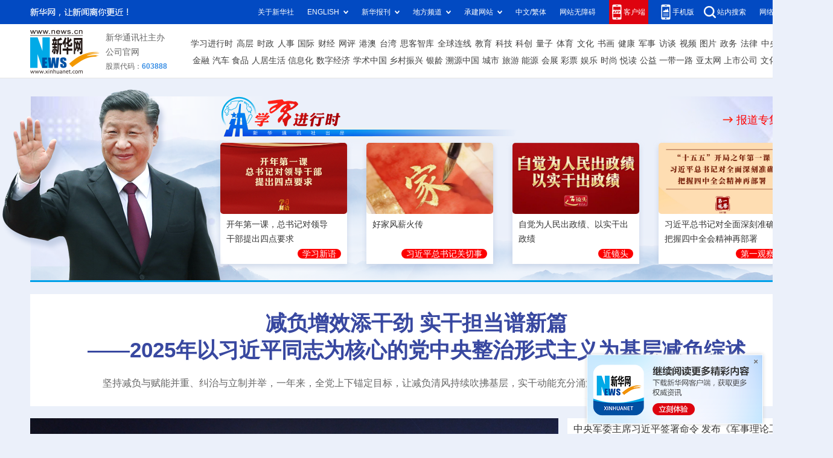

--- FILE ---
content_type: text/html; charset=utf-8
request_url: http://bt.news.cn/2023-01/10/c_1129269902.htm
body_size: 4388
content:
<!DOCTYPE html PUBLIC "-//W3C//DTD XHTML 1.0 Transitional//EN" "http://www.w3.org/TR/xhtml1/DTD/xhtml1-transitional.dtd">
<html xmlns="http://www.w3.org/1999/xhtml">
<head>
<meta http-equiv="Content-Type" content="text/html; charset=utf-8" /><meta name="publishid" content="1129269902.11.102.0"/><meta name="pageid" content="11239.11135.0.0.1131529.0.0.0.0.0.111371.1129269902"/>
<script src="http://www.news.cn/global/js/pageCore.js"></script>
<title>
马兴瑞艾尔肯·吐尼亚孜会见世界知名伊斯兰宗教人士和学者代表团
</title>
<meta http-equiv="X-UA-Compatible" content="IE=edge,chrome=1" />
<meta name="viewport" content="width=device-width, initial-scale=1, maximum-scale=1" />
<link rel="shortcut icon" href="http://www.news.cn/favicon.ico" />
<link href="http://xj.news.cn/static/bootstrap/css/bootstrap.min.css" rel="stylesheet" />
<link href="http://xj.news.cn/static/styles/v19/detail.css" rel="stylesheet" type="text/css" />
<!--[if lt IE 9]>
<script src="/static/scripts/html5.min.js"></script>
<script src="/static/scripts/respond.min.js"></script>
<![endif]-->
<script type="text/javascript" src="http://xj.news.cn/static/scripts/core.js"></script>
<script type="text/javascript" src="http://xj.news.cn/static/jquery/jquery-1.12.3.min.js"></script>
<script type="text/javascript" src="http://xj.news.cn/static/bootstrap/js/bootstrap.min.js"></script>
<!--微信组建-->
<script src="http://res.wx.qq.com/open/js/jweixin-1.6.0.js"></script>
<script src="http://lib.news.cn/common/share.js"></script>
</head>
<body>
<div id="topbar">
<div class="navbar-header pull-right">
<button type="button" class="navbar-toggle collapsed" data-toggle="collapse" data-target="#navgation" aira-expanded="true">
<span class="sr-only">栏目导航</span>
<span class="icon-bar"></span>
<span class="icon-bar"></span>
<span class="icon-bar"></span>
</button>
</div>
<div id="navgation" class="wrapper navbar-collapse collapse">
<script type="text/javascript" src="http://bt.news.cn/static/scripts/topbar20.js"></script>
</div>
</div>
<div id="header" class="wrapper">
<span class="logo"><a href="http://www.bt.news.cn/">新华网兵团频道</a></span>
<!--<div class="sousuo" style="width:220px;height:28px;float:right;margin-top:50px;"><iframe id="zgss" scrolling="No" width="220" height="28" frameborder="0" charset="utf-8" marginheight="0" marginwidth="0" src="http://xj.news.cn/static/styles/v16/detail_sousuo.html"></iframe></div>-->
</div>
<div id="adv-1" class="wrapper">
<script type="text/javascript" src="http://www.xj.news.cn/remotead/adsense/ads1098.js"></script>
</div>
<div id="position" class="wrapper">
您当前位置：<a href="http://xj.news.cn">首页</a> &gt;&gt; 新闻中心 &gt;&gt; 正文
</div>
<div id="main-body" class="wrapper">
<h1>
马兴瑞艾尔肯·吐尼亚孜会见世界知名伊斯兰宗教人士和学者代表团
</h1>
<div class="header">
<span class="zuozhe">作者： 王兴瑞</span>&nbsp;&nbsp;&nbsp;&nbsp;<span class="laiyuan">来源： 新疆日报</span>&nbsp;&nbsp;&nbsp;&nbsp;<span class="riqi">日期： 2023-01-10</span>
<script type="text/javascript" src="http://xj.news.cn/static/scripts/article_tools.js"></script>
</div>
<!--视频加载-->
<script id="videourl" type="text/html"></script>
<script type="text/javascript">
<!--
    var vurl=$("#videourl").html();
    if(vurl!==""){document.write('<div class="video">'+interfaces.getplayer(vurl,585,470,false)+'</div>')}
//-->
</script>
<!--内容-->
<div id="content">
<p style="TEXT-ALIGN: center" align="center"><strong><font color="navy">马兴瑞艾尔肯·吐尼亚孜会见世界知名伊斯兰宗教人士和学者代表团</font></strong></p>
<p style="TEXT-ALIGN: center" align="center"><strong><font color="navy">肖开提·依明努尔兰·阿不都满金张春林参加会见</font></strong></p>
<p>　　自治区党委书记马兴瑞、自治区主席艾尔肯·吐尼亚孜9日上午在乌鲁木齐会见了来新疆参访的世界知名伊斯兰宗教人士和学者代表团一行。</p>
<p>
<p>　　自治区人大常委会主任肖开提·依明、自治区政协主席努尔兰·阿不都满金、自治区党委副书记张春林等参加会见。</p>
<p>
<p>　　马兴瑞代表自治区党委和政府，对代表团一行的到来表示热烈欢迎，并介绍了中国新疆改革发展稳定、宗教健康发展、依法保障人权等情况。他说，在以习近平同志为核心的中共中央坚强领导下，新疆全面贯彻落实中共二十大精神，完整准确贯彻新时代党的治疆方略，依法治疆、团结稳疆、文化润疆、富民兴疆、长期建疆，依法开展反恐和去极端化工作，紧贴民生推动高质量发展，巩固发展民族团结，促进宗教健康发展，全面提升人权法治保障水平，天山南北呈现一派安定祥和、蓬勃发展的新气象。特别是我们全面贯彻宗教信仰自由政策，依法保护正常宗教活动，持续改善宗教活动场所条件，注重伊斯兰教人才教育培养，积极促进宗教和顺、社会和谐、民族和睦。中国新疆社会和谐稳定、经济繁荣发展、人民安居乐业的事实有目共睹，得到了国际社会普遍认可。然而美西方一些国家罔顾真相、不断散播关于中国新疆的谎言谬论，企图破坏新疆稳定发展的大好局面，抹黑中国形象。事实是最好的辟谣者。相信大家通过此访，会更加深入了解一个真实的中国新疆，那些针对新疆的恶意攻击和造谣污蔑将不攻自破。真诚希望大家把访疆期间的真实见闻介绍给更多人，让国际社会全面客观认识中国新疆、了解新疆发展成就和各族人民的幸福生活。欢迎大家今后常来新疆访问考察、促进交流、共叙友谊。</p>
<p>
<p>　　代表团团长、世界穆斯林社区理事会主席阿里·拉希德·努埃米高度赞赏中国新疆在反恐和去极端化、整体性消除贫困等方面取得的巨大成就。他说，中华文明和伊斯兰文明有着友好交往的传统，将努力推进中国和伊斯兰世界深化合作，在涉及中国核心利益问题上发出客观公正声音，积极促进中国形象的国际传播；加强宗教领域交流，帮助信教群众增强国家认同，加强青年人教育和宗教教职人员培训，共同打击恐怖主义、消除极端思想。</p>
<p>
<p>　　沙特阿拉伯教育部前部长阿卜杜拉·萨利赫·欧拜德说，中国新疆是一个多元文化交融地区，经济社会发展取得了巨大进步。希望能够进一步促进加强中国同伊斯兰世界交往，完善交流合作机制，更好处理民族宗教问题，积极推进“一带一路”倡议，推动双方发展取得更大成就。</p>
<p>
<p>　　埃及总统宗教事务顾问奥萨马·埃勒萨叶德·穆罕默德·萨阿德说，很高兴参访了解真正的中国新疆，赞赏中国政府为打击恐怖主义、极端主义付出的巨大努力和“一带一路”建设取得的积极成效。愿促进埃及同中方一道，共同打击恐怖主义和极端主义思想，更好促进文明文化交流。</p>
<p>
<p>　　塞尔维亚穆夫提杜迪奇·毛卢德说，第一次来中国，看到了一个繁荣发展稳定的美丽新疆。中国和塞尔维亚历来保持很好的双边关系，希望能够推动双方进一步深化交流合作。</p>
<p>
<p>　　陈伟俊、祖木热提·吾布力、李学军、阿不都热克甫·吐木尼牙孜、努热木·斯玛依汗，外交部有关同志，阿联酋、埃及、叙利亚、巴林、波黑、突尼斯、南苏丹、毛里塔尼亚、印度尼西亚、科威特、约旦、阿曼等国的宗教人士和专家学者等参加会见。</p>
</div>
<div class="editor">
[责任编辑：盛元]
</div>
<div class="clear"></div>
</div>
<div class="foot">
<script type="text/javascript" src="http://xj.news.cn/static/scripts/footer16.js"></script>
</div>
<script language="JavaScript" type="text/javascript">
var newsid="1129269902";
var pageid=$("meta[name='pageid']").attr("content");
var cid=pageid.split(".")[4];
var eid=pageid.split(".")[10];
</script>
<!--微信分享-->
<div style="display:none" id="wxpic"></div>
<script>
//微信分享图功能
var wxfxPic = $.trim($("#wxpic").html());
var detaiWxPic = $("#wxsharepic").attr("src");
if(wxfxPic==""){
	wxfxPic = 'http://lib.news.cn/common/sharelogo.jpg';
}
if(detaiWxPic){
	var curPageSrc = window.location.href;
	curPageSrc = curPageSrc.substring(0,curPageSrc.lastIndexOf('/')+1);
	wxfxPic = curPageSrc + detaiWxPic;
}
console.log("wxfxPic",wxfxPic);
wxConfig({
	title: '马兴瑞艾尔肯·吐尼亚孜会见世界知名伊斯兰宗教人士和学者代表团',
	desc: '新华网，让新闻离你更近！',
	link: window.location.href,
	imgUrl: wxfxPic 
});
</script>
<!--/微信分享-->
<!--细览页位置信息-->
<!--<script type="text/javascript" src="http://xj.news.cn/static/scripts/position.trans.js"></script>-->
<div style="display:none"><div id="fwl">010070140010000000000000011100001129269902</div><script type="text/javascript" src="//webd.home.news.cn/webdig.js?z=1"></script><script type="text/javascript">wd_paramtracker("_wdxid=010070140010000000000000011100001129269902")</script><noscript><img src="//webd.home.news.cn/1.gif?z=1&_wdxid=010070140010000000000000011100001129269902" border="0" /></noscript></div>   </body>
</html>

--- FILE ---
content_type: text/html; charset=utf-8
request_url: https://www.xinhuanet.com/
body_size: 44840
content:
<!DOCTYPE html><html><head><meta name="catalogs" content="01002001001"> <meta name="publishedtype" content="1"> <meta name="filetype" content="0"> <meta name="pagetype" content="2"> <meta name="templateId" content="4f51ca72a49d496583a65ab33889d58c"> <link href="/favicon.ico" rel="shortcut icon" type="image/x-icon"> <meta charset="utf-8"> <meta name="apple-mobile-web-app-capable" content="yes"> <meta name="apple-mobile-web-app-status-bar-style" content="black"> <meta content="telephone=no" name="format-detection"> <meta http-equiv="X-UA-Compatible" content="IE=edge,chrome=1"> <title>新华网_让新闻离你更近</title> <meta name="keywords" content="新闻中心,时政,人事任免,国际,地方,香港,台湾,澳门,华人,军事,图片,财经,政权,股票,房产,汽车,体育,奥运,法治,廉政,社会,科技,互联网,教育,文娱,电视剧,电影,视频,访谈,直播,专题"> <meta name="description" content="中国主要重点新闻网站,依托新华社遍布全球的采编网络,记者遍布世界100多个国家和地区,地方频道分布全国31个省市自治区,每天24小时同时使用6种语言滚动发稿,权威、准确、及时播发国内外重要新闻和重大突发事件,受众覆盖200多个国家和地区,发展论坛是全球知名的中文论坛。"> <meta name="uctk" content="enabled"> <link rel="stylesheet" href="//www.news.cn/global/lib/swiper/swiper3.4.0/swiper.css"> <link rel="stylesheet" href="//www.news.cn/2023homepro/css/2023homepro_pc_20240207.css"> <style>
    .fixedApp {
      position: fixed;
      right: 10px;
      bottom: 10px;
      z-index: 999
    }

    .fixedApp .pic {
      width: 100%;
      height: auto;
      position: relative;
      z-index: 1
    }

    .fixedApp .close {
      width: 6px;
      height: 6px;
      background: url(http://www.news.cn/2023homepro/images/code-app-close.png) center center no-repeat;
      position: absolute;
      right: 15px;
      top: 15px;
      z-index: 10;
      cursor: pointer
    }

    .top .top-upper .top-upper-cont .client {
      padding-right: 5px;
      background-color: #de030f
    }

    .top .top-upper .top-upper-cont .client:hover {
      background-color: #de030f
    }

    .top .top-upper .top-upper-cont .client .sub {
      width: 390px;
      left: -337px
    }

    .top .top-upper .top-upper-cont .client img {
      width: 390px;
      height: auto;
    }

    .top .top-cont .nav .nav-item a {
      margin-left: 5.9px;
    }

    .top .top-cont .nav .nav-item.nav-bottom a {
      margin-left: 4.6px;
    }

    .top .top-cont .nav .nav-item.nav-bottom a:first-child {
      margin-left: 9px;
    }

    .xi .part .title .more {
      position: absolute;
      right: 33px;
      top: 50%;
      -webkit-transform: translateY(-50%);
      -moz-transform: translateY(-50%);
      -ms-transform: translateY(-50%);
      transform: translateY(-50%);
      background: 0 0;
      color: red;
      font-size: 18px;
      font-weight: bold;
    }

    .xi .part .title .more:hover {
      color: red !important;
    }

    .xi .title .more:before {
      content: "";
      position: absolute;
      left: -10px;
      top: 50%;
      margin-top: -6px;
      width: 25px;
      height: 12px;
      background: url(//www.news.cn/2023homepro/images/iconright240708.png) 0 50% no-repeat;
    }

    .xi .part .list li .txt {
      height: 68px;
    }

    .xi .part .list li .tit {
      font-size: 14px;
      line-height: 24px;
      margin-bottom: 5px;
      height: 48px;
    }

    .xi .part .list li .tag {
      display: inline-block;
      -webkit-border-radius: 8px;
      -moz-border-radius: 8px;
      border-radius: 8px;
      padding: 0 8px;
      font-size: 14px;
      font-weight: bold;
      color: #fff;
      float: right;
      background: #fc0001;
    }

    .xi .part .list li .tag a {
      color: #fff;
    }

    .xi .part .list li .tag a:hover {
      color: #ff9724 !important;
    }

    .focus .focus-newsText .list li a.tagRed,
    .focus .focus-newsText .list li i.tagRed {
      padding: 2px 5px;
      background: #e20202;
      border-radius: 4px;
      color: #f4eebe;
    }

    .rdzt-bottom-pic {
      padding:0 10px;
      background: #fff;
    }

    .rdzt-bottom-pic img {
      width: 100%;
      height: 93px;
    }

    .rdzt-bottom-pic img:first-child {
      margin-bottom: 10px;
    }

    .comment {
      margin-top: 0;
    }

    .composite .part .column .column-right .localNews {
      height: 289px;
      min-height: auto;
      overflow: hidden;
      margin-top: 0;
    }

    .composite .part .column .column-right .localNews .list {
      margin-top: 15px;
    }

    .composite .part .column .special {
      -webkit-box-sizing: border-box;
      -moz-box-sizing: border-box;
      box-sizing: border-box;
      padding: 5px 18px 8px;
    }

    .composite .part .column .special .list {
      margin: 15px 0 10px 0;
    }

    .composite .part .column .special .list.list-pic li {
      width: 170px;
      height: 110px;
    }

    .composite .part .column .special .list.list-pic li:first-child {
      margin-right: 12px;
    }


    .composite .part .column .special .list.list-pic li .img {
      width: 100%;
      height: 110px;
      overflow: hidden;
    }

    .composite .part .column .special .list.list-pic .img img {
      width: 100%;
      height: 110px;
    }

    .composite .part .column .special .list.list-txt li {
      padding-left: 15px;
      margin-top: 10px;
      overflow: hidden;
      text-overflow: ellipsis;
      white-space: nowrap;
    }

    .composite .part .column .special .list.list-txt li:first-child {
      margin-top: 0;
    }

    /* .composite .part .column .special .list-txt ul {
      height: 65px;
      overflow: auto;
    } */

    .composite .part .column .column-center .talk .list.list-pic li {
      position: relative;
    }

    .composite .part .column .column-center .talk .list.list-pic li .tit {
      position: absolute;
      left: 0;
      right: 0;
      bottom: 0;
      z-index: 5;
      padding: 10px;
      background: -webkit-gradient(linear,
          left top,
          left bottom,
          from(rgba(0, 0, 0, 0)),
          to(rgba(0, 0, 0, 0.65)));
      background: -webkit-linear-gradient(top,
          rgba(0, 0, 0, 0) 0,
          rgba(0, 0, 0, 0.65) 100%);
      background: -moz-linear-gradient(top,
          rgba(0, 0, 0, 0) 0,
          rgba(0, 0, 0, 0.65) 100%);
      background: linear-gradient(to bottom,
          rgba(0, 0, 0, 0) 0,
          rgba(0, 0, 0, 0.65) 100%);
      color: #fff;
    }

    .composite .part .column .column-center .talk .list.list-pic li .tit a {
      color: #fff;
    }

    .composite .part .column .column-center .talk .list.list-pic li .img {
      position: relative;
      z-index: 1;
    }

    .composite .part .column .column-center .talk .list.list-pic.singular {
      margin-bottom: 10px;
    }

    .composite .part .column .column-center .talk .list.list-pic.singular li {
      width: 100%;
    }

    .composite .part .column .column-center .talk .list.list-pic.singular li .img {
      width: 370px;
      height: 208px;
      overflow: hidden;
    }

    .composite .part .column .column-center .talk .list.list-pic.plural ul {
      font-size: 0;
    }

    .composite .part .column .column-center .talk .list.list-pic.plural li {
      width: 180px;
      display: inline-block;
      vertical-align: top;
    }

    .composite .part .column .column-center .talk .list.list-pic.plural li:first-child {
      margin-right: 10px;
    }

    .composite .part .column .column-center .talk .list.list-pic.plural li .img {
      width: 180px;
      height: 101px;
      overflow: hidden;
    }

    .composite .part .column .column-center .talk .list.list-pic.plural li .tit {
      line-height: 1.3;
      padding: 5px;
      font-size: 14px;
    }

    .composite .part .column .column-center .talk .list.list-txt li {
      margin-top: 18px;
    }


    /* 修改评论新 */
    .commentNew {
      height: 234px;
      overflow: hidden;
    }

    .commentNew .card1 {
      width: 470px;
      height: 234px;
    }

    .commentNew .card2 {
      width: 390px;
    }

    .commentNew .card3 {
      width: 388px;
    }

    /* 修改评论新 */
    /* 修改底部备案标 */
    .foot .foot-cont .foot-gs {
      bottom: -10px;
    }

    /* 底部客户端二维码 */
    #matrix .links span:nth-child(1) .code {
      -webkit-transform: translateX(50%);
      -moz-transform: translateX(50%);
      -ms-transform: translateX(50%);
      transform: translateX(50%);
      margin-right: auto;
      z-index: 10;
      width: auto;
      height: 150px;
    }

    #matrix .links span:nth-child(1) .code img {
      width: auto;
      height: 150px;
    }

    #comment {
      margin-top: 20px;
    }

    .freezone .card{
      min-height: 235px;
    }
  </style> <script id="jq" src="//www.news.cn/global/lib/jquery/jquery.min.js"></script> <script src="//www.news.cn/2023homepro/scripts/xhome.js"></script> <script>
    // if (XHOME.browser.isMobile && window.location.href.indexOf('?f=pad') < 0) {
    //   // 手机版打开
    //   window.location.href = '//m.news.cn'
    // }
    var isMobile = /iPad|iPhone|Android|Windows Phone|Nokia|ArkWeb/.test(navigator.userAgent)
    if (isMobile && window.location.href.indexOf('?f=pad') < 0) {
      // 手机版打开
      window.location.href = '//m.news.cn'
    }
  </script> <script src="https://player.v.news.cn/player/sdk/h5/DHYPlayer-latest.min.js"></script> <script src="//www.news.cn/global/lib/swiper/swiper3.4.0/swiper.jquery.min.js"></script> <script src="//www.news.cn/global/lib/gsap3/gsap.min.js"></script></head> <body><div id="fixedApp" class="fixedApp"><div class="close"></div> <div class="pic"><a href="https://app.xinhuanet.com/" target="_blank"><img src="http://www.news.cn/2023homepro/images/code-app-link.png" alt></a></div></div> <div id="top"><div class="top"><div class="top-upper"><div class="part clearfix"><div class="slogan left"></div> <div class="top-upper-cont right"><div class="channel xhs"><a href="//www.news.cn/xinhuashe/" target="_blank"> 关于新华社</a></div> <div class="channel foreign"><span>ENGLISH</span> <div class="sub"><div class="sub-cont"><a href="https://english.news.cn/home.htm" target="_blank">English</a><a href="https://spanish.news.cn/index.htm" target="_blank">Español</a><a href="https://french.news.cn/index.htm" target="_blank">Français</a><a href="https://arabic.news.cn/index.htm" target="_blank">عربى</a><a href="https://russian.news.cn/index.htm" target="_blank">Русский язык</a><a href="https://jp.news.cn/index.htm" target="_blank">日本語</a><a href="https://kr.news.cn/index.htm" target="_blank">한국어</a><a href="https://german.news.cn/index.htm" target="_blank">Deutsch</a><a href="https://portuguese.news.cn/index.htm" target="_blank">Português</a></div></div></div> <div class="channel newspapers"><span>新华报刊</span> <div class="sub"><div class="sub-cont"><a href="http://mrdx.cn/" target="_blank"> 新华每日电讯 </a><a href="http://www.jjckb.cn" target="_blank">
                    经济参考 </a><a href="http://lw.news.cn" target="_blank"> 瞭望
                  </a><a href="http://www.banyuetan.org/" target="_blank"> 半月谈 </a><a href="http://www.cs.com.cn/" target="_blank"> 中证报 </a><a href="http://www.cnstock.com/" target="_blank"> 上证报 </a><a href="http://paper.news.cn/bkdy/zgjz.htm" target="_blank"> 中国记者 </a><a href="http://www.chinatopbrands.net/index.htm" target="_blank"> 中国名牌 </a><a href="http://www.scimedia.cn/" target="_blank"> 中国传媒科技 </a><a href="http://www.news.cn/globe/globe.htm" target="_blank"> 环球 </a><a href="http://paper.news.cn/bkdy/lwdf.htm" target="_blank"> 瞭望东方周刊 </a> <a href="http://www.cankaoxiaoxi.com/" target="_blank"> 参考消息 </a><a href="http://www.xinhuapub.com" target="_blank"> 新华出版社 </a></div></div></div> <div class="channel local"><span>地方频道</span> <div class="sub"><div class="sub-cont"><a href="http://bj.news.cn/index.htm" target="_blank"> 北京 </a><a href="http://tj.news.cn/index.htm" target="_blank"> 天津 </a><a href="http://he.news.cn/index.htm" target="_blank"> 河北 </a><a href="http://sx.news.cn/index.htm" target="_blank"> 山西 </a><a href="http://ln.news.cn/index.htm" target="_blank"> 辽宁 </a><a href="http://jl.news.cn/index.htm" target="_blank"> 吉林 </a><a href="http://sh.news.cn/index.htm" target="_blank"> 上海 </a><a href="http://js.news.cn/index.htm" target="_blank"> 江苏 </a><a href="http://zj.news.cn/index.htm" target="_blank"> 浙江 </a><a href="http://ah.news.cn/index.htm" target="_blank"> 安徽 </a><a href="http://fj.news.cn/index.htm" target="_blank"> 福建 </a><a href="http://jx.news.cn/index.htm" target="_blank"> 江西 </a><a href="http://sd.news.cn/index.htm" target="_blank"> 山东 </a><a href="http://ha.news.cn/index.htm" target="_blank"> 河南 </a><a href="http://hb.news.cn/index.htm" target="_blank"> 湖北 </a><a href="http://hn.news.cn/index.htm" target="_blank"> 湖南 </a><a href="http://gd.news.cn/index.htm" target="_blank"> 广东 </a><a href="http://gx.news.cn/index.htm" target="_blank"> 广西 </a><a href="http://hq.news.cn/index.htm" target="_blank"> 海南 </a><a target="_blank" href="http://cq.news.cn/index.htm"> 重庆 </a><a target="_blank" href="http://sc.news.cn/index.htm"> 四川 </a><a target="_blank" href="http://gz.news.cn/index.htm"> 贵州
                  </a><a target="_blank" href="http://yn.news.cn/index.htm"> 云南 </a><a target="_blank" href="http://tibet.news.cn/index.htm"> 西藏 </a><a target="_blank" href="http://sn.news.cn/index.htm">
                    陕西 </a><a target="_blank" href="http://gs.news.cn/index.htm"> 甘肃 </a><a target="_blank" href="http://qh.news.cn/index.htm"> 青海 </a><a target="_blank" href="http://nx.news.cn/index.htm"> 宁夏
                  </a><a target="_blank" href="http://xj.news.cn/index.htm"> 新疆 </a><a target="_blank" href="http://nmg.news.cn/index.htm"> 内蒙古 </a><a target="_blank" href="http://hlj.news.cn/index.htm">
                    黑龙江 </a><a target="_blank" href="http://bt.news.cn/index.htm"> 兵团 </a><a target="_blank" href="http://wx.news.cn/index.htm"> 无锡 </a><a target="_blank" href="http://csj.news.cn/index.htm">
                    长三角</a></div></div></div> <div class="channel contract"><span>承建网站</span> <div class="sub"><div class="sub-cont"><a href="http://www.gov.cn/" target="_blank">中国政府网</a><a href="http://www.wenming.cn/" target="_blank">中国文明网</a><a href="http://www.cidca.gov.cn/" target="_blank">国家国际发展合作署</a><a href="http://www.xiongan.gov.cn/" target="_blank">中国雄安官网</a><a href="https://www.piyao.org.cn/" target="_blank">中国互联网联合辟谣平台</a><a href="http://www.zgjx.cn/" target="_blank"> 中国记协网 </a><a href="http://www.cngongji.cn/" target="_blank"> 国家公祭网 </a><a href="/science/kpzg.htm" target="_blank"> 科普中国 </a><a href="http://www.nea.gov.cn/" target="_blank">
                    国家能源局网站 </a><a href="http://www.gjxfj.gov.cn/" target="_blank"> 国家信访局网站 </a><a href="http://www.nncc626.com/" target="_blank"> 中国禁毒网 </a><a href="https://segg.sh.gov.cn/" target="_blank"> 上海企业走出去服务平台 </a></div></div></div> <div class="channel ChineseType"><script>
                var currUrl = window.location.href;
                var flag = currUrl.indexOf("gate/big5");
                var ftzw = "//big5.news.cn/gate/big5/www.news.cn";
                var jtzw = "//www.news.cn";
                if (flag < 0) { // 文字变繁体
                  document.write('<a href="' + ftzw + '" target="_blank">中文/繁体</a>');
                }
                else { // 文字变简体
                  document.write('<a href="' + jtzw + '" target="_blank">中文/简体</a>');
                }
              </script></div> <div class="channel accessibility"><a href="javascript:void(0)" onclick="aria.start()">网站无障碍</a></div> <div class="channel client">
              客户端
              <div class="sub"><div class="sub-cont"><img src="//www.news.cn/2023homepro/images/code-app.png" alt></div></div></div> <div class="channel wap">
              手机版
              <div class="sub"><div class="sub-cont"><img src="//www.news.cn/2023homepro/images/qrcode-wap.png" alt></div></div></div> <div class="channel search"><a href="//so.news.cn/" target="_blank">站内搜索</a></div> <div class="channel"><a href="https://www.12377.cn/" target="_blank">网络举报专区</a></div></div></div></div> <div class="top-cont"><div class="part clearfix"><div class="logo left"><img src="//www.news.cn/2023homepro/images/logo.png" alt></div> <div class="company left"><span>新华通讯社主办</span><a href="/company/" target="_blank">公司官网</a><span class="stock">股票代码：<i>603888</i></span></div> <div class="nav right"><div class="nav-item nav-top"><a href="//www.news.cn/politics/xxjxs/index.htm" target="_blank">学习进行时</a><a href="//www.news.cn/politics/leaders/index.htm" target="_blank">高层</a><a href="//www.news.cn/politics/index.html" target="_blank">时政</a><a href="//www.news.cn/politics/xhrs/index.html" target="_blank">人事</a><a href="//www.news.cn/world/index.html" target="_blank">国际</a><a href="//www.news.cn/fortune/index.htm" target="_blank">财经</a><a href="//www.news.cn/comments/index.html" target="_blank">网评</a><a href="//www.news.cn/gangao/index.html" target="_blank">港澳</a><a href="//www.news.cn/tw/index.html" target="_blank">台湾</a><a href="//www.news.cn/sikepro/index.html" target="_blank">思客智库</a><a href="//www.news.cn/world/globalink/index.html" target="_blank">全球连线</a><a href="//education.news.cn/index.htm" target="_blank">教育</a><a href="//www.news.cn/tech/index.html" target="_blank">科技</a><a href="//www.news.cn/sci-tech/index.html" target="_blank">科创</a><a href="//www.news.cn/liangzi/index.html" target="_blank">量子</a><a href="//www.news.cn/sports/" target="_blank">体育</a><a href="//www.news.cn/culture/" target="_blank">文化</a><a href="//www.news.cn/shuhua/index.html" target="_blank">书画</a><a href="//www.news.cn/health/index.html" target="_blank">健康</a><a href="//www.news.cn/milpro/index.htm" target="_blank">军事</a><a href="//www.news.cn/talking/index.html" target="_blank">访谈</a><a href="//www.news.cn/video/index.html" target="_blank">视频</a><a href="//www.news.cn/photo/index.htm" target="_blank">图片</a><a href="//www.news.cn/government/index.html" target="_blank">政务</a><a href="//www.news.cn/law/index.html" target="_blank">法律</a><a href="//www.news.cn/politics/zywj/index.htm" target="_blank">中央文件</a></div> <div class="nav-item nav-bottom"><a href="//www.news.cn/money/index.html" target="_blank">金融</a><a href="//www.news.cn/auto/index.html" target="_blank">汽车</a><a href="//www.news.cn/food/index.html" target="_blank">食品</a><a href="//www.news.cn/house/index.html" target="_blank">人居生活</a><a href="//www.news.cn/info/index.html" target="_blank">信息化</a><a href="//www.news.cn/digital/index.html" target="_blank">数字经济</a><a href="https://xszg-pc.app.xinhuanet.com/home" target="_blank">学术中国</a><a href="//xczx.news.cn/" target="_blank">乡村振兴</a><a href="//www.news.cn/yinling/index.html" target="_blank">银龄</a><a href="//www.news.cn/info/xbsyzg/index.html" target="_blank">溯源中国</a><a href="//city.news.cn/" target="_blank">城市</a><a href="//www.news.cn/travel/index.html" target="_blank">旅游</a><a href="//www.news.cn/energy/index.html" target="_blank">能源</a><a href="//www.news.cn/expo/index.html" target="_blank">会展</a><a href="//www.news.cn/caipiao/index.html" target="_blank">彩票</a><a href="//www.news.cn/ent/index.html" target="_blank">娱乐</a><a href="//www.news.cn/fashion/index.html" target="_blank">时尚</a><a href="//www.news.cn/book/index.html" target="_blank">悦读</a><a href="//www.news.cn/gongyi/index.html" target="_blank">公益</a><a href="//www.news.cn/silkroad/index.html" target="_blank">一带一路</a><a href="//www.news.cn/asia/chinese/index.html" target="_blank">亚太网</a><a href="//www.news.cn/finance/" target="_blank">上市公司</a><a href="//www.news.cn/ci/" target="_blank">文化产业</a></div></div></div></div></div></div> <fjtignoreurl><div id="head"><div id="xi" class="xi"><div class="part"><div class="avatar"></div> <div class="title"><a href="/politics/xxjxs/index.htm" target="_blank" class="logo"></a><a href="/politics/leaders/xijinping/index.htm" target="_blank" class="more">报道专集 </a></div> <div class="list list-pic"><ul data="datasource:aab6a36157024e35b9fcf0fe5e87c8cc" datatype="ds" preview="ds_"><li><div class="img"><a href="https://www.news.cn/politics/leaders/20260122/e9d7a837cfc145cab1e680d04172c25c/c.html" target="_blank"><img src="20260122/9e990d1ea82f403e804a8968db24a182/14bcf2fc25da4371bf093936937c2311.jpg"></a></div> <div class="txt"><div class="tit"><a href='https://www.news.cn/politics/leaders/20260122/e9d7a837cfc145cab1e680d04172c25c/c.html' target='_blank'>开年第一课，总书记对领导<i style='white-space: nowrap;'>干部</i>提出四点要求</a></div> <div class="tag"><a href="http://www.news.cn/politics/leaders/xijinping/zlbd/xxxy.htm" target="_blank">学习新语</a></div></div></li><li><div class="img"><a href="https://www.news.cn/politics/leaders/20260122/5da9f8f23a184743a4a616880029ad9e/c.html" target="_blank"><img src="20260122/4d96cb921db1415891478f0382307d8d/6a7ab3c39cc041df830fc8ea674f4a2c.jpg"></a></div> <div class="txt"><div class="tit"><a href='https://www.news.cn/politics/leaders/20260122/5da9f8f23a184743a4a616880029ad9e/c.html' target='_blank'>好家风薪火传</a></div> <div class="tag"><a href="http://www.news.cn/politics/leaders/xijinping/zlbd/xjpzsjgqs.htm" target="_blank">习近平总书记关切事</a></div></div></li><li><div class="img"><a href="https://www.news.cn/politics/leaders/20260121/1422633ca9434de99f179c72dcc1d9ac/c.html" target="_blank"><img src="20260121/17cbb89877e94f82ba2f161bbf26d2d8/180d763b90584ff4a443510e8927958a.jpg"></a></div> <div class="txt"><div class="tit"><a href='https://www.news.cn/politics/leaders/20260121/1422633ca9434de99f179c72dcc1d9ac/c.html' target='_blank'>自觉为人民出政绩、以实干出政绩</a></div> <div class="tag"><a href="http://www.news.cn/politics/leaders/xijinping/zlbd/jjt.htm" target="_blank">近镜头</a></div></div></li><li><div class="img"><a href="https://www.news.cn/politics/leaders/20260120/0a35bc82b55343979c5b88a7a6fabe2f/c.html" target="_blank"><img src="20260121/2ff20aa99e954f8e971f522acfbf52ea/b2a2380a2c874797a1963dc0850f5f68.jpg"></a></div> <div class="txt"><div class="tit"><a href='https://www.news.cn/politics/leaders/20260120/0a35bc82b55343979c5b88a7a6fabe2f/c.html' target='_blank'>习近平总书记对全面深刻准确把握四中全会精神再部署</a></div> <div class="tag"><a href="http://www.news.cn/politics/leaders/xijinping/zlbd/dygc.htm" target="_blank">第一观察</a></div></div></li></ul></div></div></div> <div id="headline" data-fontsize="35" data-fontcolor class="headline" data="datasource:75b0cda5ddb74d76b1e84b47387049ef" datatype="ds" preview="ds_"><div class="part bg-white"><h1><a href='https://www.news.cn/politics/leaders/20260122/e0b3cb234cca4639b6600c3e4f213f34/c.html' target='_blank'>减负增效添干劲 实干担当谱新篇<br>——2025年以习近平同志为核心的党中央整治形式主义为基层减负综述</a></h1> <p><a href='https://www.news.cn/politics/leaders/20260122/e0b3cb234cca4639b6600c3e4f213f34/c.html' target='_blank'>坚持减负与赋能并重、纠治与立制并举，一年来，全党上下锚定目标，让减负清风持续吹拂基层，实干动能充分涌流，党的作风建设不断呈现新气象</a></p></div></div> <div id="focus" class="focus"><div class="part clearfix"><div class="focus-newsMedia left"><div class="focus-newsMedia-top"><div id="focusMediaScroll" class="scroll breath"><div class="scroll-articleNum hide" data="datasource:11fc423c54ef4f12924fea91f8849052" datatype="ds" preview="ds_">
                    9</div> <div id="scrollTips" class="scroll-tips hide">
                  如遇到直播不能正常观看，建议使用Chrome浏览器、QQ浏览器、360极速浏览器等。
                  <div id="scrollTipsClose" class="scroll-tips-close"></div></div> <div class="swiper-container"><div class="swiper-wrapper" data="datasource:fe246fe06e8f4348b6cd75a3873976d0" datatype="ds" preview="ds_"><div data-url="" class="swiper-slide scroll-articles"><div class="img"><a href="https://www.news.cn/fortune/20260122/9c5c2ebad44c4c89aa7385d9e9f808a7/c.html" target="_blank"><img src="20260122/29e3144fe32e472293637def86a16860/ce6719c428af46ada90fafec1884d226.jpg"></a></div> <div class="tit"><div class="btn hide"></div> <a href='https://www.news.cn/fortune/20260122/9c5c2ebad44c4c89aa7385d9e9f808a7/c.html' target='_blank'>一城一特色焕新文旅 夜经济激活消费新引擎</a></div></div><div data-url="" class="swiper-slide scroll-articles"><div class="img"><a href="http://www.news.cn/20260122/5f6486355eac49cfb3fd01c72efd5f84/c.html" target="_blank"><img src="20260122/d6606c498ce04a44b67dfc684cc82838/afc78b1c8e8d4c78a7815c66f892035b.jpg"></a></div> <div class="tit"><div class="btn hide"></div> <a href='http://www.news.cn/20260122/5f6486355eac49cfb3fd01c72efd5f84/c.html' target='_blank'>人文经济激活消费新动能丨“笑声”里的消费力</a></div></div><div data-url="" class="swiper-slide scroll-articles"><div class="img"><a href="https://www.news.cn/legal/20260122/5ab5b876cbe64ed8a1896d7d6626beae/c.html" target="_blank"><img src="20260122/b1742348fd42449bb39ef19424cab750/2a1ad31539224eb6afa1833459a001db.jpg"></a></div> <div class="tit"><div class="btn hide"></div> <a href='https://www.news.cn/legal/20260122/5ab5b876cbe64ed8a1896d7d6626beae/c.html' target='_blank'>98.23%的安全感，政法铁军这样守护</a></div></div> <div data-url="" class="swiper-slide scroll-articles"><div class="img"><a href="https://www.news.cn/photo/20260122/7ec51e7539e843f28f8da2a8cb0aab07/c.html" target="_blank"><img data-src="20260122/3344a40035ef4eb6824dccd1d67ff526/7e18ce48998f494b9b7080493ba62749.jpg" class="swiper-lazy"> <div class="swiper-lazy-preloader"></div></a></div> <div class="tit"><div class="btn hide"></div> <a href='https://www.news.cn/photo/20260122/7ec51e7539e843f28f8da2a8cb0aab07/c.html' target='_blank'>北京北海公园琉璃阁院落腾退移交 “西天梵境”恢复完整性</a></div></div><div data-url="" class="swiper-slide scroll-articles"><div class="img"><a href="https://www.news.cn/photo/20260122/b3e781e89ad0446e8e62402d2b5e8cee/c.html" target="_blank"><img data-src="20260122/f6274edbf3384033976603bb77c44493/4efc0b1b68d244148deac56537ef06ad.jpg" class="swiper-lazy"> <div class="swiper-lazy-preloader"></div></a></div> <div class="tit"><div class="btn hide"></div> <a href='https://www.news.cn/photo/20260122/b3e781e89ad0446e8e62402d2b5e8cee/c.html' target='_blank'>2025年滇池水质进一步改善 全湖水质稳定为Ⅳ类</a></div></div><div data-url="https://vodpub6.v.news.cn/yqfbzx-original/20260122/c0366970ea9e43d3b1eadfc151dea69e.mp4" class="swiper-slide scroll-articles"><div class="img"><a href="https://www.news.cn/tech/20260122/e4eb4e6ccf8b438d83f506fcbf4a140d/c.html" target="_blank"><img data-src="20260122/4c5c354d0257451b8b75dc59d969a458/5b8a17fa7994494d900e961c41fcaa6b.jpg" class="swiper-lazy"> <div class="swiper-lazy-preloader"></div></a></div> <div class="tit"><div class="btn hide"></div> <a href='https://www.news.cn/tech/20260122/e4eb4e6ccf8b438d83f506fcbf4a140d/c.html' target='_blank'>我国科学家成功研制“纤维芯片”</a></div></div><div data-url="" class="swiper-slide scroll-articles"><div class="img"><a href="https://www.news.cn/photo/20260122/a42afbc1418946378145a090b67f6567/c.html" target="_blank"><img data-src="20260122/4f6a4db9a91d47efa1808d57f7e24900/591abe627c8e42f581d55979c4eca663.jpg" class="swiper-lazy"> <div class="swiper-lazy-preloader"></div></a></div> <div class="tit"><div class="btn hide"></div> <a href='https://www.news.cn/photo/20260122/a42afbc1418946378145a090b67f6567/c.html' target='_blank'>京哈高铁迎来全线开通运营五周年</a></div></div><div data-url="" class="swiper-slide scroll-articles"><div class="img"><a href="https://www.news.cn/photo/20260122/0ffd7bfd169447e999ccd19d584e0f96/c.html" target="_blank"><img data-src="20260122/a471d2d5c8504b54b6bd6bde714c8cdd/d3f4dab902be4d688b382c3baa198363.jpg" class="swiper-lazy"> <div class="swiper-lazy-preloader"></div></a></div> <div class="tit"><div class="btn hide"></div> <a href='https://www.news.cn/photo/20260122/0ffd7bfd169447e999ccd19d584e0f96/c.html' target='_blank'>大别山里“观冰人”</a></div></div><div data-url="" class="swiper-slide scroll-articles"><div class="img"><a href="http://www.news.cn/20260122/a918e78f65054337aeaaa544120b30da/c.html" target="_blank"><img data-src="20260122/b91826a16c7b4189a656e9a9cddd28a9/2c3e621d5f4245e69a196514e1b7d2ea.jpg" class="swiper-lazy"> <div class="swiper-lazy-preloader"></div></a></div> <div class="tit"><div class="btn hide"></div> <a href='http://www.news.cn/20260122/a918e78f65054337aeaaa544120b30da/c.html' target='_blank'>赴一场冰雪之约！看见新疆的冬日浪漫</a></div></div><div data-url="" class="swiper-slide scroll-articles"><div class="img"><a href="http://nmg.news.cn/20260122/1785230fad1e46a786af48a0d9c94b29/c.html" target="_blank"><img data-src="20260122/2e49358064a74ffaa6417f4d098c12dc/63c67fdb0f5f4984975c839e6140bb8c.jpg" class="swiper-lazy"> <div class="swiper-lazy-preloader"></div></a></div> <div class="tit"><div class="btn hide"></div> <a href='http://nmg.news.cn/20260122/1785230fad1e46a786af48a0d9c94b29/c.html' target='_blank'>聚焦高质量发展丨内蒙古快马加鞭开新局</a></div></div><div data-url="" class="swiper-slide scroll-articles"><div class="img"><a href="http://www.news.cn/20260122/b147ee7688b946a59754e24dccc756de/c.html" target="_blank"><img data-src="20260122/2cdb094a2fcb4bb29cc2d0fad8374389/e3a3515738ce4049add6edfe6daa06e0.jpg" class="swiper-lazy"> <div class="swiper-lazy-preloader"></div></a></div> <div class="tit"><div class="btn hide"></div> <a href='http://www.news.cn/20260122/b147ee7688b946a59754e24dccc756de/c.html' target='_blank'>在古建和文物中寻觅马文化的魅力</a></div></div><div data-url="" class="swiper-slide scroll-articles"><div class="img"><a href="https://www.news.cn/photo/20260122/b421a24223464ae984493c4f31595483/c.html" target="_blank"><img data-src="20260122/d99aef5213674ec7be56fb6145b25c48/50f19c503eb74808aea67c915ca1fd77.JPG" class="swiper-lazy"> <div class="swiper-lazy-preloader"></div></a></div> <div class="tit"><div class="btn hide"></div> <a href='https://www.news.cn/photo/20260122/b421a24223464ae984493c4f31595483/c.html' target='_blank'>虎啸冬日</a></div></div><div data-url="" class="swiper-slide scroll-articles"><div class="img"><a href="https://www.news.cn/world/20260122/6eb3654786ae4a2aac3a3a36d0f2898e/c.html" target="_blank"><img data-src="20260122/9f23392eadc34eb98c0e330ef8bea4f9/356e40e262784286b049232a3d7ca41f.jpg" class="swiper-lazy"> <div class="swiper-lazy-preloader"></div></a></div> <div class="tit"><div class="btn hide"></div> <a href='https://www.news.cn/world/20260122/6eb3654786ae4a2aac3a3a36d0f2898e/c.html' target='_blank'>以军对黎巴嫩多地发动袭击 目标包括多个武器储藏设施</a></div></div><div data-url="" class="swiper-slide scroll-articles"><div class="img"><a href="https://www.news.cn/photo/20260122/bb6ee9f29dc041d5881110b84c187a25/c.html" target="_blank"><img data-src="20260122/2ba954e0ca5e4966ae021544251d0cbe/23d13aff67324fa5afda10027b593c13.JPG" class="swiper-lazy"> <div class="swiper-lazy-preloader"></div></a></div> <div class="tit"><div class="btn hide"></div> <a href='https://www.news.cn/photo/20260122/bb6ee9f29dc041d5881110b84c187a25/c.html' target='_blank'>重庆造载人观光潜水器进行交付前测试</a></div></div><div data-url="" class="swiper-slide scroll-articles"><div class="img"><a href="https://www.news.cn/local/20260122/28f3e3d756b54cf981290353ed784b71/c.html" target="_blank"><img data-src="20260122/54717589a3ff447d951a7e78976fab15/08b96272cc2845d3a1cfaa63e75b172f.jpg" class="swiper-lazy"> <div class="swiper-lazy-preloader"></div></a></div> <div class="tit"><div class="btn hide"></div> <a href='https://www.news.cn/local/20260122/28f3e3d756b54cf981290353ed784b71/c.html' target='_blank'>可可爱爱，黑龙江雪人大集合</a></div></div></div> <div class="swiper-pagination"></div> <div class="swiper-button-prev"></div> <div class="swiper-button-next"></div></div></div></div> <div id="focusNewsMediaBottom" class="focus-newsMedia-bottom clearfix"><div class="live left"><div id="living" data-url class="live-ing" data="datasource:bec50a44d09f4fc08415f714de0921b5" datatype="ds" preview="ds_"><div class="img breath"><a href="https://www.news.cn/world/20260122/371dba656acb45ada845689659f07460/c.html" target="_blank"><div class="btn"></div> <div class="qiantag"></div> <img data-src="20260122/6d44c36000354eedb5d15f97135b01a7/1efb76ec9d6444acb9dddad1fc043850.jpg" alt=""></a></div> <div class="tit"><a href='https://www.news.cn/world/20260122/371dba656acb45ada845689659f07460/c.html' target='_blank'>新华网国际看点丨美强索格陵兰岛，将给欧洲对美信任度带来巨大冲击</a></div></div></div> <div class="products right"><div id="focusProducts" class="list list-pic"><ul data="datasource:8014a7c52d01482c991d576212c0666b" datatype="ds" preview="ds_"><li data-url="" data-idx="0" class="breath"><div class="img"><a href="http://www.news.cn/zhzt/sdrw/index.html" target="_blank"><div class="btn hide"></div> <img data-src="20260122/8032309fe9484f7fa05abba858fc9c41/d741de5a982a4beb8f0dfa04ca02db3c.jpg" alt=""></a></div> <div class="tit"><a href='http://www.news.cn/zhzt/sdrw/index.html' target='_blank'>时代人物丨</a><a href='https://www.news.cn/local/20260122/0f5f47c1f6514ecf98ea7f1c88508afb/c.html' target='_blank'>研究古人类，“93岁，要当39岁来过”</a></div></li><li data-url="" data-idx="1" class="breath"><div class="img"><a href="https://www.news.cn/comments/20260122/7eda28dc407141559c6e7914d1be072e/c.html" target="_blank"><div class="btn hide"></div> <img data-src="20260122/f80bf356dbf04011954f1738c4e8ef4b/c9fdb5ca40cb464faea85870001e4934.jpg" alt=""></a></div> <div class="tit"><a href='https://www.news.cn/comments/20260122/7eda28dc407141559c6e7914d1be072e/c.html' target='_blank'>新华网视评丨一个行业协会，真的需要这么多副会长吗？</a></div></li></ul></div></div></div></div> <div class="focus-newsText bg-white right"><div id="focusListNews" class="list list-txt"><ul data="datasource:166ae2b780634429aa792bcb1a512a4a" datatype="ds" preview="ds_"><li><span><a href='https://www.news.cn/politics/leaders/20260122/c256dc6a9a214eb09d7a391f55f4e009/c.html' target='_blank'>中央军委主席习近平签署命令 发布《军事理论工作条例》</a></span></li><li><span><a href='https://www.news.cn/politics/20260122/804fc8b65da44b0eb7b4f1a716430508/c.html' target='_blank'>新华社评论员：推动高质量发展不断取得新成效</a></span></li><li><span><a href='https://www.news.cn/world/20260122/865bf5137c0d4300a4294450df9b9ca9/c.html' target='_blank'>芬兰总理奥尔波将访华</a> <a href='https://www.news.cn/world/20260122/ce9c6a8194f148c68320fe373be749f2/c.html' target='_blank'>有关安排</a>  <a href='https://www.news.cn/fortune/20260122/f0e43940a9164905ac0e817558647b47/c.html' target='_blank'>经贸合作情况</a></span></li><li><span><a href='https://www.news.cn/zt/ddesjsdscqthy/index.html' target='_blank' class='tagRed'>学习贯彻四中全会精神</a> <a href='https://www.news.cn/politics/20260122/4ae35ab2482d4b258b984e1a06dced03/c.html' target='_blank'>如何理解建设安全舒适绿色智慧的“好房子”</a></span></li><li><span><a href='https://www.news.cn/fortune/20260122/89868f9a1c0b463b89e4bcefccc1b087/c.html' target='_blank'>营造良好货币金融环境 有力支撑经济高质量发展</a></span></li><li><span><a href='http://www.news.cn/20260122/fee3c1debb35475c9cdb5d5b9866d9a1/c.html' target='_blank'>透视“十四五”收官之年中国农业农村发展成效</a></span></li><li><span><a href='https://www.news.cn/politics/20260122/80ef49eb356849888595c7e11c30c5ce/c.html' target='_blank'>老有所依！我国全面向中度以上失能老年人发放补贴</a></span></li><li><span><a href='https://www.news.cn/politics/20260122/f4edc9d007a54249b1647464b20fe128/c.html' target='_blank'>国务院食安办等将对预制菜国家标准等公开征求意见</a></span></li><li><span><a href='http://www.news.cn/20260122/7fe077cad54d44cb9cec93d5d98ec020/c.html' target='_blank'>寒潮持续影响！多地强化举措保障交通运输安全畅通</a></span></li><li><span><a href='http://www.news.cn/20260122/4b2577646ec146e7924f60893acbd306/c.html' target='_blank'>中方：愿同各方一道继续推动全球绿色低碳转型</a></span></li><li><span><a href='https://www.news.cn/world/20260122/d3b2f28f099c409594243e20ebae2cbb/c.html' target='_blank'>商务部：坚决反对欧盟将部分中企列为高风险供应商</a></span></li><li><span><a href='https://www.news.cn/world/20260122/234ad9e8787044b6a3ea972e24e471c1/c.html' target='_blank'>特朗普所谓格陵兰岛协议框架有什么</a> <a href='https://www.news.cn/world/20260122/55e142927b97411daf5c595058ccb330/c.html' target='_blank'>称不会支付任何费用</a></span></li><li><span><a href='https://www.news.cn/world/20260122/cbba71c40bf34059824be5aed29c2001/c.html' target='_blank'>“我们得到了想要的一切” 与北约秘书长会谈后特朗普再谈格陵兰岛</a>  <a href='https://www.news.cn/world/20260122/53d4bd51757e4b4fbac64cc9e54bc34f/c.html' target='_blank'>丹麦首相：主权问题不容谈判</a></span></li><li><span><a href='https://www.news.cn/world/20260122/b4c8eb2c1da74ca9a443d9cd9ee64ed6/c.html' target='_blank'>报告：金融活动助推2025年全球外国直接投资回暖</a></span></li></ul></div></div></div></div> <div id="latest" class="latest"><div class="part bg-white clearfix"><div class="latest-title">最新播报:</div> <div class="latest-cont"><div class="list list-txt dot"><ul data="datasource:bbc6736b83a14fbb9caf24d78f9aab7f" datatype="ds" preview="ds_"><li><a href="20260122/801d684a8ad94407b657c6417dad50f2/c.html" target="_blank">金砖国家新开发银行签署绿色金融协议 助力上海绿色发展</a></li><li><a href="20260122/a14f39129de84b4baefe9c60b47009a4/c.html" target="_blank">海峡两岸（长庚）医疗联盟正式启动</a></li><li><a href="20260122/e01afe19964049e8b0da1df3d0956df2/c.html" target="_blank">2025年烟草行业实现工商税利总额16570亿元</a></li><li><a href="20260122/eb08c6d00e3647ddae83a4236eb500d2/c.html" target="_blank">2026年中国会展经济国际合作论坛在武汉开幕</a></li><li><a href="20260122/05222085e9e2469d814b89426ba04f07/c.html" target="_blank">哥伦比亚宣布对厄瓜多尔部分产品征收30%关税</a></li><li><a href="20260122/4d60ad8f363e4e09b80833cccc0f2309/c.html" target="_blank">黄河壶口瀑布段出现今年首次流凌封河景观</a></li><li><a href="20260122/1a97abe8863b40d8948a06617b91fb3d/c.html" target="_blank">2025年商业健康保险对创新药械的总赔付金额约147亿元</a></li><li><a href="20260122/af27cc542c214fa88cfa90f311c122fa/c.html" target="_blank">韩国正式施行人工智能领域综合性法律</a></li><li><a href="20260122/eb31a81d77f24d62a2ec3af147bd9252/c.html" target="_blank"> 欧洲议会否决对欧盟委员会的不信任动议 </a></li><li><a href="20260122/c7ef868f4dd84d7bbaf4ddaced30ccff/c.html" target="_blank">严寒致辽东湾四成海域结冰</a></li><li><a href="20260122/3ebcd62ecef64d9eaaedd6e11223bed9/c.html" target="_blank">瑞典、丹麦养老基金相继抛售美债资产</a></li><li><a href="20260122/94f8f298621845168d6c2479b91aa5f4/c.html" target="_blank">丹麦首相：北约秘书长无权代表丹麦谈判</a></li><li><a href="20260122/3af2c0dddc73412095d07178953d9e70/c.html" target="_blank">天津交易集团组建成立</a></li><li><a href="20260122/a43a69c0e04341ff83f5ad2eebacb857/c.html" target="_blank">西班牙一列车撞上起重机造成多人受伤</a></li><li><a href="20260122/a50e91323c384ed7bf1c08e9349a84f1/c.html" target="_blank">国内首个整村分布式光伏涉网安全能力提升改造在山东潍坊通过验证</a></li></ul></div></div></div></div></div></fjtignoreurl> <div id="main"><fjtignoreurl><div id="depth" class="depth"><div class="part bg-white"><div class="title"><div class="name">要闻聚焦</div> <div class="sub"><a href="/politics/" target="_blank">时政</a><a href="/fortune/index.htm" target="_blank">财经</a><a href="/world/" target="_blank">国际</a></div> <div class="depth-more" style="position:absolute;left:260px;top:7px;"><a href="https://liuyan.www.gov.cn/2026wwzfgzbgtjy/index.htm?q=xhw" target="_blank" style="color:#378de4;">@国务院
                我为政府工作报告提建议 </a></div></div> <div class="depth-cont"><div class="list list-txt dot" data="datasource:61fa48fc3d1e428d8132f309cd65de13" datatype="ds" preview="ds_"><ul><li><a href='https://www.news.cn/politics/leaders/20260122/7511f22d872e4e5bb102337ace19c1fd/c.html' target='_blank'>王小洪出席全国打击治理跨境赌博工作视频会议</a></li><li><a href='https://www.news.cn/politics/20260122/ae0515b0af094126bfb7631039392cea/c.html' target='_blank'>我国将稳步推进第二轮土地延包整省试点</a></li><li><a href='https://www.news.cn/fortune/20260122/53b5e6f634a94e78b7286528b2ad1789/c.html' target='_blank'>9部门发文促进药品零售行业高质量发展</a> <a href='https://www.news.cn/fortune/20260122/30feb2cc743a43209c65ea08b780a91d/c.html' target='_blank'>解读</a></li><li><a href='https://www.news.cn/fortune/20260122/06b86e664bc04d578bc29b6f115f8293/c.html' target='_blank'>市场监管总局首次对公用事业领域企业并购亮出红牌</a></li><li><a href='https://www.news.cn/local/20260122/bda1ee5b42114bb69f459bcccfacb834/c.html' target='_blank'>“德耀中华·榜样在身边”主题活动在四川启动</a></li><li><a href='http://www.news.cn/20260122/fca701ab5b3d4751a04a4b7a14181eac/c.html' target='_blank'>香港特区立法会通过主动对接国家“十五五”规划议案</a></li></ul></div> <div class="list list-txt dot"><ul><li><a href='https://www.news.cn/fortune/20260122/3f8ae0bcd7f946f4b10ddf0d584e1d91/c.html' target='_blank'>中国人民银行将开展9000亿元MLF操作</a></li><li><a href='https://www.news.cn/politics/20260122/536b086022c74ef9bdf7905d939d1c1a/c.html' target='_blank'>革命圣地遵义与延安即将实现动车直达</a></li><li><a href='https://www.news.cn/politics/20260122/eceef72a813b489cbb5c9bd559036acc/c.html' target='_blank'>2026届高校毕业生铁路出行增加2次单程学生优惠票</a></li><li><a href='https://my-h5news.app.xinhuanet.com/h5/specialTopic/indexPc.html?articleId=bdb5d483a96f409496a12b99a5f553bd&' target='_blank'>专题丨</a><a href='https://www.news.cn/politics/20260122/a5370807ffd64180a051826637258b16/c.html' target='_blank'>“变味”的AI动画 如何守好孩子的网络净土？</a></li><li><a href='https://www.news.cn/fortune/20260122/3b2ee69a625740ae9cd1a7218b4141e6/c.html' target='_blank'>拒收人民币现金，2家单位被处罚并予以曝光</a></li><li><a href='https://www.news.cn/local/20260122/273906bc93354ff687e6e8c270e3a175/c.html' target='_blank'>云南贡山县森林火灾明火已扑灭 无人员伤亡</a></li></ul></div> <div class="list list-txt dot"><ul><li><a href='https://www.news.cn/world/20260122/bb177329fa98458cb1277b78af460bd3/c.html' target='_blank'>越南共产党选举产生第十四届中央委员会</a></li><li><a href='https://www.news.cn/world/20260123/0d0c38cdf5d548cc860533dd7267219d/c.html' target='_blank'>伊朗网络通信暂时恢复正常</a> <a href='https://www.news.cn/world/20260123/f114a2414e8a47a6b8d2339fdae8daff/c.html' target='_blank'>警告美以不要误判形势</a></li><li><a href='https://www.news.cn/world/20260122/a60332ff4fc34299aa8ae0d6b7c5ae3e/c.html' target='_blank'>法国海军扣押一艘从俄罗斯出发的油轮 </a></li><li><a href='https://www.news.cn/world/20260122/070dcb85979e4bd589348ddf9fbe75dd/c.html' target='_blank'>特朗普在达沃斯启动所谓“和平委员会”</a> <a href='https://www.news.cn/world/20260122/9b931ee7794349e9b416df49669212a7/c.html' target='_blank'>称与泽连斯基谈得“很好”</a> <a href='https://www.news.cn/world/20260122/7769e7952ddd4658be6035dd7e6700fb/c.html' target='_blank'>泽连斯基：乌美俄将在阿联酋会谈</a></li><li><a href='https://www.news.cn/world/20260122/a6df7cd48e4f40a2a40d6879df176587/c.html' target='_blank'>日本最大核电站重启一天后因故障又被关停</a></li><li><a href='https://www.news.cn/world/20260122/9b50a208673c496982fe047b14826641/c.html' target='_blank'>美联储理事去留难决 白宫美联储博弈加剧</a></li></ul></div></div></div></div></fjtignoreurl> <div id="comment" class="comment"><div class="part"><a href="//www.news.cn/comments/index.html" target="_blank" class="more"></a> <div class="list list-txt dot"><ul data="datasource:e6ffa7263f56408ebc32aff4428c9f0f" datatype="ds" preview="ds_"><li><a href='https://www.news.cn/politics/20260122/7f0ddfd9f1bd46a9b44e17c1f5d2fcbb/c.html' target='_blank'>扎根人文沃土 催开经济“新枝”</a></li><li><a href='https://www.news.cn/politics/20260122/600fb5783a64465ca58d620bef377bb8/c.html' target='_blank'>莫让假期成青少年教育“失管期”</a></li><li><a href='https://www.news.cn/fortune/20260121/4626a15be2d44b4387e0b06cf9fcefd9/c.html' target='_blank'>消费活力何以在“体验”中生发</a></li></ul></div></div></div> <div id="gallery" class="gallery"><div class="part"><div id="galleryScroll" class="scroll"><div class="swiper-container"><div class="swiper-wrapper" data="datasource:a957acce70764251b2f8219929fa1657" datatype="ds" preview="ds_"><div class="swiper-slide"><div class="img breath"><a href="https://www.news.cn/photo/20260122/74e1e3ee871f4eb9ac851ebe5e465520/c.html" target="_blank"><img data-src="20260122/fff4bb85d8404141aefb8751d1f0b12d/d7215b3f62db4af6b466021679b74786.jpg" class="swiper-lazy"> <div class="swiper-lazy-preloader"></div></a></div> <div class="tit"><a href='https://www.news.cn/photo/20260122/74e1e3ee871f4eb9ac851ebe5e465520/c.html' target='_blank'>乡村面花 腊月“绽放”</a>　</div></div><div class="swiper-slide"><div class="img breath"><a href="https://www.news.cn/local/20260122/93e5eb35a8884530a989a04f7659984d/c.html" target="_blank"><img data-src="20260122/10ed7d1416e240ad9570c9a654b2107e/8399968994744b0a8214344dc05d06b8.jpg" class="swiper-lazy"> <div class="swiper-lazy-preloader"></div></a></div> <div class="tit"><a href='https://www.news.cn/local/20260122/93e5eb35a8884530a989a04f7659984d/c.html' target='_blank'>黄河壶口瀑布段现今年首次流凌封河景观</a></div></div><div class="swiper-slide"><div class="img breath"><a href="https://www.news.cn/local/20260122/c03edad01569498592c7c11842ecd052/c.html" target="_blank"><img data-src="20260122/cbedf3724a614252a9fc9f1879c1b6c5/78befa5b067b4641abc1934c59527d40.jpg" class="swiper-lazy"> <div class="swiper-lazy-preloader"></div></a></div> <div class="tit"><a href='https://www.news.cn/local/20260122/c03edad01569498592c7c11842ecd052/c.html' target='_blank'>新疆首次为雪豹佩戴卫星追踪项圈</a></div></div><div class="swiper-slide"><div class="img breath"><a href="https://www.news.cn/local/20260122/db53275dea6248d7b9252cbd90032d59/c.html" target="_blank"><img data-src="20260122/6239dda485104b7480851ea4c0f82b28/8418f63f8d5743f7ad4831164a97378f.jpg" class="swiper-lazy"> <div class="swiper-lazy-preloader"></div></a></div> <div class="tit"><a href='https://www.news.cn/local/20260122/db53275dea6248d7b9252cbd90032d59/c.html' target='_blank'>寒冬湿地上的灵动身影</a></div></div><div class="swiper-slide"><div class="img breath"><a href="https://www.news.cn/local/20260122/26d88e6c82e842f1ae0a0c85c7cb6309/c.html" target="_blank"><img data-src="20260122/3b7eac2b743c4f31a9328f3f2d526216/883a34afd91844eaaa42d6562867ca4f.jpg" class="swiper-lazy"> <div class="swiper-lazy-preloader"></div></a></div> <div class="tit"><a href='https://www.news.cn/local/20260122/26d88e6c82e842f1ae0a0c85c7cb6309/c.html' target='_blank'>一个东北乡村的振兴新图景</a></div></div><div class="swiper-slide"><div class="img breath"><a href="https://www.news.cn/world/20260122/f1d413f6b5ba44929854dd727e75ef87/c.html" target="_blank"><img data-src="20260122/58a07c9810174c1aba06b257c7f0b6fb/d447ffcd877b453fb84f6da22635b3a0.jpg" class="swiper-lazy"> <div class="swiper-lazy-preloader"></div></a></div> <div class="tit"><a href='https://www.news.cn/world/20260122/f1d413f6b5ba44929854dd727e75ef87/c.html' target='_blank'>瑞典、丹麦养老基金相继抛售美债资产</a></div></div><div class="swiper-slide"><div class="img breath"><a href="https://www.news.cn/local/20260122/22f17f9a48ee47e4b853d9527dcbb083/c.html" target="_blank"><img data-src="20260122/72ec33d8a45040adb5f0d0b915a32e99/8b5512dcf710464fb65cce2da314508e.jpg" class="swiper-lazy"> <div class="swiper-lazy-preloader"></div></a></div> <div class="tit"><a href='https://www.news.cn/local/20260122/22f17f9a48ee47e4b853d9527dcbb083/c.html' target='_blank'>大别山革命老区：红色文旅激活新动能</a></div></div><div class="swiper-slide"><div class="img breath"><a href="https://www.news.cn/photo/20260122/560658b5156e4ac7ae0db1df9f0a5487/c.html" target="_blank"><img data-src="20260122/ad5deac44f0c479f9a6e131ed96523f3/485857688e6c48dead67164bfb85a7bf.jpg" class="swiper-lazy"> <div class="swiper-lazy-preloader"></div></a></div> <div class="tit"><a href='https://www.news.cn/photo/20260122/560658b5156e4ac7ae0db1df9f0a5487/c.html' target='_blank'>河北石家庄：趣味“乐考”助成长</a></div></div></div> <div class="swiper-button-prev"></div> <div class="swiper-button-next"></div></div></div></div></div> <div class="freezone"><div class="part"><div class="box"><div id class="card card-mix bg-white card1"><div class="title"><div class="name"><a href="//www.news.cn/comments/zt/xhwsp/index.html" target="_blank">新华网视评</a></div></div> <div class="list list-mix"><ul data="datasource:696f0f83bc9c42d28013f06ca0a6e659" datatype="ds" preview="ds_"><li><div class="img breath"><a href="https://www.news.cn/comments/20260122/7eda28dc407141559c6e7914d1be072e/c.html" target="_blank"><img data-src="20260121/d6c884c6d8a14fbeb8cc3d7fe0b237b9/bea1d8a8534543da957d8dc7c4d77316.jpg"></a></div> <div class="tit"><span><a href='https://www.news.cn/comments/20260122/7eda28dc407141559c6e7914d1be072e/c.html' target='_blank'>一个行业协会，真的需要这么多副会长吗？</a></span></div></li></ul></div> <div class="list list-txt dot"><ul data="datasource:2faf4537225d4375a9fce6db3956b10f" datatype="ds" preview="ds_"><li><a href='https://www.news.cn/comments/20260120/dec2bc56d8484e379d18af36f026521b/c.html' target='_blank'>平台越大，越要守规矩有担当</a></li></ul></div></div> <div id class="card card-mix bg-white card2"><div class="title"><div class="name"><a href="https://www.news.cn/talking/index.html" target="_blank">新华访谈</a></div></div> <div class="list list-mix"><ul data="datasource:14906379d93f4d5dbd0325d0dddfad0a" datatype="ds" preview="ds_"><li><div class="img breath"><a href="https://www.news.cn/talking/20260120/0469b1bf337c4699b56af1166b1b4b62/c.html" target="_blank"><img data-src="20260120/4d3421e3715342fda246f0ba0a943827/6c6f7136067648009a9d50b9980ea651.jpg"></a></div> <div class="tit"><span><a href='https://www.news.cn/talking/20260120/0469b1bf337c4699b56af1166b1b4b62/c.html' target='_blank'>在这里，藏着让中国人吃饱吃好的执念——专访中国科学院院士谢华安</a></span></div></li></ul></div> <div class="list list-txt dot"><ul data="datasource:551931079b944b86801dd850c25987a0" datatype="ds" preview="ds_"><li><a href='https://www.news.cn/talking/20260121/881fde9e7deb494586502f4f438d9b94/c.html' target='_blank'>新华访谈 | 水稻院士推荐：这里的米特好吃！</a></li></ul></div></div> <div id class="card card-mix bg-white card3"><div class="title"><div class="name"><a href="//www.news.cn/world/zltx/gjkd.html" target="_blank">新华网国际看点</a></div></div> <div class="list list-mix"><ul data="datasource:e2d3110b445742c89037d270ca758425" datatype="ds" preview="ds_"><li><div class="img breath"><a href="https://www.news.cn/world/20260122/371dba656acb45ada845689659f07460/c.html" target="_blank"><img data-src="20260122/f863fe46f67f40fdbd68fa9184636460/fa1728c0206a46b2af7498713e1c3f78.jpg"></a></div> <div class="tit"><span><a href='https://www.news.cn/world/20260122/371dba656acb45ada845689659f07460/c.html' target='_blank'>美强索格陵兰岛，将给欧洲对美信任度带来巨大冲击</a></span></div></li></ul></div> <div class="list list-txt dot"><ul data="datasource:9ccfb6fb0c214c59b45544856adb8fd8" datatype="ds" preview="ds_"><li><a href='https://www.news.cn/world/20260118/202a1aaaaf02426993ce26a0a342f3af/c.html' target='_blank'>2026年的中东将向何处去？</a></li></ul></div></div></div></div> <div class="part"><div class="box"><div id class="card card-mix bg-white card1"><div class="title"><div class="name"><a href="//www.news.cn/fortune/insight/index.html" target="_blank">新华网财经观察</a></div></div> <div class="list list-mix"><ul data="datasource:5944ef9b2f9344b481672aa61a39adf2" datatype="ds" preview="ds_"><li><div class="img breath"><a href="https://www.news.cn/fortune/20260119/8b26f9f31e9b45ce8502cfcfe631ae90/c.html" target="_blank"><img data-src="20260119/c1181e1151b644e5acd1cf8147fb0add/4e295e1bfc9946c3943414bfe9b931c8.jpg"></a></div> <div class="tit"><span><a href='https://www.news.cn/fortune/20260119/8b26f9f31e9b45ce8502cfcfe631ae90/c.html' target='_blank'>商业航天，商机何在？</a></span></div></li></ul></div> <div class="list list-txt dot"><ul data="datasource:4cce4ca3a8af41328e9ea5d00789fb69" datatype="ds" preview="ds_"><li><a href='https://www.news.cn/fortune/20260120/cbfc53c47ac24a31ba693b663c881ec3/c.html' target='_blank'>给装修款上把“安全锁”</a></li></ul></div></div> <div id class="card card-mix bg-white card2"><div class="title"><div class="name"><a href="https://www.news.cn/zt/xhwkjgc/index.html" target="_blank">新华网科技观察</a></div></div> <div class="list list-mix"><ul data="datasource:9ce7e1774ac045a482f1eafd8ad7070a" datatype="ds" preview="ds_"><li><div class="img breath"><a href="https://www.news.cn/tech/20260121/a984f134f62a40cbbcda66f444b58a5d/c.html" target="_blank"><img data-src="20260121/18a45e9c19e74aa4933ebdcc566f17bf/d916db5e68b94e54b4916b8bdb9790c7.jpg"></a></div> <div class="tit"><span><a href='https://www.news.cn/tech/20260121/a984f134f62a40cbbcda66f444b58a5d/c.html' target='_blank'>AI赋能电商，如何叫好又叫座？</a></span></div></li></ul></div> <div class="list list-txt dot"><ul data="datasource:0ba529261b2f4546a2a4cdedaa811acd" datatype="ds" preview="ds_"><li><a href='https://www.news.cn/tech/20260116/9d007f032aa04408ab763964836af00b/c.html' target='_blank'>给“AI魔改”戴上“紧箍咒”</a></li></ul></div></div> <div id class="card card-mix bg-white card3"><div class="title"><div class="name"><a href="https://www.news.cn/zt/xhwwhgc/index.html" target="_blank">新华网文化观察</a></div></div> <div class="list list-mix"><ul data="datasource:431390b2507a47f88986e664c6672519" datatype="ds" preview="ds_"><li><div class="img breath"><a href="https://www.news.cn/ci/20260115/81c8b64a07b34812a762aa0dc7b1ac10/c.html" target="_blank"><img data-src="20260115/7f9f97334c004becbae528fb9c24dbe1/6c7eaa70115b40e79408137f180e8070.jpg"></a></div> <div class="tit"><span><a href='https://www.news.cn/ci/20260115/81c8b64a07b34812a762aa0dc7b1ac10/c.html' target='_blank'>一个雪人的网红诞生记</a></span></div></li></ul></div> <div class="list list-txt dot"><ul data="datasource:7684b332a5e44628b07ab39eb9a6ae07" datatype="ds" preview="ds_"><li><a href='https://www.news.cn/politics/20251231/56ccd503d6e24b239d028c6bc88e1347/c.html' target='_blank'>2025年，那些难忘的电影瞬间</a></li></ul></div></div></div></div> <div class="part"><div class="box"><div id class="card card-mix bg-white card1"><div class="title"><div class="name"><a href="https://www.news.cn/zt/xhwmsgc/index.html" target="_blank">新华网民生观察</a></div></div> <div class="list list-mix"><ul data="datasource:f381bc9d6ca94d9e9359f334bee552af" datatype="ds" preview="ds_"><li><div class="img breath"><a href="https://www.news.cn/local/20260117/e931912b5d8b4033a9934b0432c36b37/c.html" target="_blank"><img data-src="20260117/aa8f4530406a4fa78eea3fdadfc09250/e2148905f14944ec87f39167788affe0.jpg"></a></div> <div class="tit"><span><a href='https://www.news.cn/local/20260117/e931912b5d8b4033a9934b0432c36b37/c.html' target='_blank'>小区公共收益如何不再“隐身”</a></span></div></li></ul></div> <div class="list list-txt dot"><ul data="datasource:50ab05bf1a8049c6801f7561755f7814" datatype="ds" preview="ds_"><li><a href='https://www.news.cn/politics/20251222/077692a1a2b9412f9f4805523ccf2099/c.html' target='_blank'>航旅“闹心事”追踪</a>
</li></ul></div></div> <div id class="card card-mix bg-white card2"><div class="title"><div class="name"><a href="https://www.news.cn/video/rdzz/index.html?id=651ccae28ff9428a994fcfcd0ee201b3" target="_blank">热点追踪</a></div></div> <div class="list list-mix"><ul data="datasource:6b7a5ac731fe4ba7a2e7336b2f0ddddd" datatype="ds" preview="ds_"><li><div class="img breath"><a href="https://www.news.cn/video/20260121/4d993d3eb3b6432cb35fc489c4c6675d/c.html" target="_blank"><img data-src="20260121/d90a84dd1a5b4b81ae02c5e9e9ed6a41/9bc1a6bde3584bdca8365d7e419d6342.jpg"></a></div> <div class="tit"><span><a href='https://www.news.cn/video/20260121/4d993d3eb3b6432cb35fc489c4c6675d/c.html' target='_blank'>从“宝华”到“文秀”，月季新品背后的“平凡之光”</a></span></div></li></ul></div> <div class="list list-txt dot"><ul data="datasource:c0ea2ad0feca46cdae2a414dcec695a7" datatype="ds" preview="ds_"><li><a href='https://www.news.cn/sikepro/20260121/f7eee9a231e847e8becf81236219f0bc/c.html' target='_blank'>抵挡“数字泔水”的三道防线</a></li></ul></div></div> <div id class="card card-mix bg-white card3"><div class="title"><div class="name"><a href="https://www.news.cn/politics/xhjk/index.html" target="_blank">新华健康</a></div></div> <div class="list list-mix"><ul data="datasource:b27d56081a2f4f7499f243d2a2a0aa83" datatype="ds" preview="ds_"><li><div class="img breath"><a href="https://www.news.cn/video/20260121/05bbff3731b54054aa98b6644b926291/c.html" target="_blank"><img data-src="20260122/054a940f845a4a5980abb36689142c1d/d27e46223da34f049dc1162901e916d9.jpg"></a></div> <div class="tit"><span><a href='https://www.news.cn/video/20260121/05bbff3731b54054aa98b6644b926291/c.html' target='_blank'>什么是呼吸道合胞病毒？如何科学防护？</a></span></div></li></ul></div> <div class="list list-txt dot"><ul data="datasource:3ab7681a99b048b2b82fbe8b1a18c725" datatype="ds" preview="ds_"><li><a href='https://www.news.cn/politics/20260114/3d950e383d85494f97ac9b592738396b/c.html' target='_blank'>酱油到底如何选？</a></li></ul></div></div></div></div></div> <div class="adv"><div class="part clearfix"><div class="adv-img-max"><ins data-ycad-slot="2461"></ins></div></div></div> <div class="composite"><div class="part"><div class="column clearfix"><div id="observe" class="column-left left"><div class="observe bg-white"><div class="title"><div class="name"><a href="/depthobserve/xhqmtt.html" target="_blank">深度观察</a></div> <div class="sub"><div class="sub-cont"><a href="/depthobserve/xhqmtt.html" target="_blank">新华全媒头条</a><a href="/depthobserve/xhqmj.html" target="_blank">新华全媒+</a><a href="/depthobserve/qqlx.html" target="_blank">全球连线</a><a href="/depthobserve/zhl.html" target="_blank">钟华论</a><a href="/depthobserve/xhsply.html" target="_blank">新华社评论员</a><a href="/depthobserve/xhsp.html" target="_blank">新华时评</a><a href="/depthobserve/xhsd.html" target="_blank">新华视点</a><a href="/depthobserve/qwft.html" target="_blank">权威访谈</a><a href="/depthobserve/whxgc.html" target="_blank">文化新观察</a><a href="/depthobserve/xhdc.html" target="_blank">新华调查</a><a href="/depthobserve/xwzg.html" target="_blank">秀我中国</a><a href="/depthobserve/msztc.html" target="_blank">民生直通车</a><a href="/depthobserve/cjgc.html" target="_blank">财经观察</a><a href="/depthobserve/twzdbj.html" target="_blank">台湾驻点笔记</a><a href="/depthobserve/zg.html" target="_blank">追光</a><a href="/depthobserve/zhygzs.html" target="_blank">张扬工作室</a><a href="/depthobserve/gjgc.html" target="_blank">国际观察</a><a href="/depthobserve/dex.html" target="_blank">迪迩秀</a><a href="/depthobserve/xkyy.html" target="_blank">星空有约</a><a href="/depthobserve/bkjx.html" target="_blank">报刊精选</a></div></div></div> <div class="list list-mix"><ul data="datasource:aeed90963dbf4bf2a05b7d56c080ca79" datatype="ds" preview="ds_"><li><div class="img breath"><a href="http://www.news.cn/depthobserve/xhqmtt.html" target="_blank"><img data-src="20260122/eaf39397d46542e1bce8eb96ff8bda71/64dff3312ca041ca9b503dc7a28d7389.jpg"></a></div> <div class="tit"><span> <a href='http://www.news.cn/depthobserve/xhqmtt.html' target='_blank'>新华全媒头条丨</a><a href='http://www.news.cn/20260121/dbb615fefba24aa183fce2045ad2069b/c.html' target='_blank'>神州大地清风劲</a></span></div></li></ul></div> <div class="list list-txt dot"><ul data="datasource:ec6d7c06c5884d04bd30b146f502c33a" datatype="ds" preview="ds_"><li><a href='http://www.news.cn/depthobserve/cjgc.html' target='_blank'>财经观察丨</a><a href='https://www.news.cn/fortune/20260121/1c799f371d304517b2d2b6f9e8436291/c.html' target='_blank'>多项金融举措加速落地，对企业发展有哪些利好</a></li><li><a href='https://www.news.cn/fortune/20260121/752cb69954774aeabbca2de1a6d93bfd/c.html' target='_blank'>新华鲜报丨新跨越！北京成为我国第二个GDP超5万亿元城市</a></li><li><a href='https://www.news.cn/local/20260122/a9725853e2c645809a63f8f70cd89172/c.html' target='_blank'>是非遗 也是国潮丨“90后”青年为千年雨点釉注入青春活力</a></li><li><a href='http://www.news.cn/20260122/8ace21e3f2674bf7bb243ebf604225de/c.html' target='_blank'>记者手记丨“热泉”边的中埃经贸合作有多热</a></li><li><a href='https://www.news.cn/world/20260122/e4e3eb8afd9440898beef4c03499b793/c.html' target='_blank'>全球瞭望丨面对欧洲，特朗普只有敷衍的疲态笑容</a></li></ul></div> <div class="list list-pic" style="margin-top:10px;margin-bottom: 6px;"><ul data="datasource:ab6ccbeb9b384782a147ae0ba74f7635" datatype="ds" preview="ds_"><li><div class="img breath"><a href="https://www.news.cn/depthobserve/xhqmj.html" target="_blank"><img data-src="20251128/102b1dc22d3742128ec47309f29f9659/25671e216ce94f7fbd213ac3641e4eb1.jpg"></a></div></li><li><div class="img breath"><a href="https://www.news.cn/politics/20260122/120c088ac6784b4f8a679c63c5ea02a9/c.html" target="_blank"><img data-src="20260122/8040d1f561a14257b8c718b63579f726/c439fdd172724909aad1b0fcf7668f89.jpg"></a></div></li></ul></div></div></div> <div class="column-center left"><div id="special" class="special bg-white"><div class="title"><div class="name"><a href="//www.news.cn/specials.html" target="_blank">热点专题</a></div></div> <style>
                .rdzt {
                  width: 100%;
                  height: 110px;
                }

                .rdzt .swiper-slide {
                  height: 110px;
                  overflow: hidden;
                }

                .rdzt .swiper-button-next {
                  width: 20px;
                  height: 44px;
                  margin-top: -20px;
                  background: url([data-uri]) 0 0 no-repeat;
                  background-size: 100% auto;
                }

                .rdzt .swiper-button-prev {
                  width: 20px;
                  height: 44px;
                  margin-top: -20px;
                  background: url([data-uri]) 0 0 no-repeat;
                  background-size: 100% auto;
                }
              </style> <div class="list list-pic"><div class="swiper-container rdzt"><div class="swiper-wrapper" data="datasource:a3b2fd3850d644558a0f6897a71ae033" datatype="ds" preview="ds_"><div class="swiper-slide"><div class="img breath"><a href="http://www.news.cn/zt/esjzyjwwcqh/index.html" target="_blank"><img src="20260112/a845371bb75d4478b48b5aa273097e15/92a160faec1f4a3785d4f22a1d4c7d63.jpg" alt="二十届中央纪委五次全会"></a></div></div><div class="swiper-slide"><div class="img breath"><a href="https://www.news.cn/zt/2025zyjjgzhy/index.html" target="_blank"><img src="20251211/6d584cf2e2f44cf7873a163cba860953/e37751183b8749d9a6668177df9dd908.jpg" alt="2025年中央经济工作会议"></a></div></div><div class="swiper-slide"><div class="img breath"><a href="https://www.news.cn/zt/ddesjsdscqthy/index.html" target="_blank"><img src="20251020/dde014e49c304bd8ad775afdffe8d6e5/4845743d941f468791c42eaf9495623b.jpg" alt="学习贯彻党的二十届四中全会精神"></a></div></div><div class="swiper-slide"><div class="img breath"><a href="http://www.news.cn/zt/srxxgcxjpwhsx/index.html" target="_blank"><img src="20251216/1d20680c964b45b0a6c6e1fa4eba70e4/8868a14019234f19943ea5a0265d43c0.jpg" alt="深入学习贯彻习近平文化思想"></a></div></div></div> <div class="swiper-button-next"></div> <div class="swiper-button-prev"></div></div> <script>
                  var swiper = new Swiper('.rdzt.swiper-container', {
                    // pagination: '.rdzt .swiper-pagination',
                    // paginationClickable: '.rdzt .swiper-pagination',
                    nextButton: '.rdzt .swiper-button-next',
                    prevButton: '.rdzt .swiper-button-prev',
                    spaceBetween: 10,
                    autoplay: 5000,
                    loop: "true",
                  });
                </script></div> <div class="list list-pic" style="margin-top:13px;"><ul data="datasource:18b95cd4327c4d19845ff26a4cc4222c" datatype="ds" preview="ds_"><li><div class="img breath"><a href="http://www.news.cn/world/byctsj/index.htm" target="_blank"><img data-src="20260115/85a87419a1e845cc9fdb9b56a5dfeed7/bcd5ef543ffc4dc588e16cb0c9be9ef9.jpg"></a></div></li><li><div class="img breath"><a href="https://my-h5news.app.xinhuanet.com/h5/specialTopic/indexPc.html?articleId=f62d21d219c94942a42f5cba27407c98&amp;" target="_blank"><img data-src="20260103/d3550f4911cd49adb872302c3e101797/5fa4e774023c417eb8da157842a81b81.jpg"></a></div></li></ul></div> <div class="list list-txt dot"><ul data="datasource:378bb7a655744058aaa4c335fd169e94" datatype="ds" preview="ds_"><li><a href='http://www.news.cn/zt/szqhjszjc/index.html' target='_blank'>四中全会精神在基层</a>　<a href='https://www.news.cn/talking/dgys/index.html' target='_blank'>大国院士</a>　<a href='https://www.news.cn/zhzt/sdrw/index.html' target='_blank'>时代人物</a></li><li><a href='http://www.news.cn/zt/dqjcpy/index.html' target='_blank'>党旗飘扬</a>　<a href='http://www.xinhuanet.com/politics/ldzt/zgszdj/index.htm' target='_blank'>神州答卷</a>　<a href='http://news.cn/zt/zgjjybgc2024/index.html' target='_blank'>中国经济样本观察</a></li><li><a href='https://my-h5news.app.xinhuanet.com/h5/specialTopic/indexPc.html?articleId=2e6046f353184711a378901f1979475b&' target='_blank'>新华社消息</a>　<a href='https://my-h5news.app.xinhuanet.com/h5/specialTopic/index.html?articleId=d3ed51c3b39d4cdc822a02461b4c9b71&' target='_blank'>新华走笔</a>　<a href='http://www.news.cn/zt/whzgx2024/index.html' target='_blank'>文化中国行</a></li><li><a href='https://my-h5news.app.xinhuanet.com/h5/specialTopic/index.html?articleId=f0e12a7fe74847779ce92060b3d7eb04&' target='_blank'>南海影像日志</a>　<a href='https://my-h5news.app.xinhuanet.com/h5/specialTopic/index.html?articleId=9c9b2a8abe5641b899c3dc97b5e96a54&' target='_blank'>南极考察</a>　<a href='https://my-h5news.app.xinhuanet.com/h5/specialTopic/indexPc.html?articleId=14b1ca085ff14e3aa4aca403544b6af7&' target='_blank'>神舟二十一号</a></li><li><a href='https://www.news.cn/world/zltx/index.html' target='_blank'>纵论天下</a>　<a href='http://www.news.cn/world/dgwj/wkljs/index.htm' target='_blank'>俄乌冲突</a>　<a href='https://my-h5news.app.xinhuanet.com/h5/specialTopic/indexPc.html?articleId=d6ab27f307254e27bad7523e1f942a77&' target='_blank'>走笔天下</a></li></ul></div></div></div> <div class="column-right right"><fjtignoreurl><div id="localNews" class="localNews bg-white"><div class="title"><div class="name">地方新闻</div> <div class="site"><span class="current">北京</span> <div class="sub"><div class="sub-cont"><span> 北京 </span><span> 天津 </span><span> 河北 </span><span> 山西 </span><span>
                          辽宁
                        </span><span> 吉林 </span><span> 上海 </span><span> 江苏 </span><span> 浙江 </span><span> 安徽
                        </span><span>
                          福建 </span><span> 江西 </span><span> 山东 </span><span> 河南 </span><span> 湖北 </span><span> 湖南
                        </span><span> 广东 </span><span> 广西 </span><span> 海南 </span><span> 重庆 </span><span> 四川
                        </span><span>
                          贵州 </span><span> 云南 </span><span> 西藏 </span><span> 陕西 </span><span> 甘肃 </span><span> 青海
                        </span><span> 宁夏 </span><span> 新疆 </span><span> 内蒙古 </span><span> 黑龙江 </span></div></div></div></div> <div class="list list-mix"></div> <div class="list list-txt dot"></div></div></fjtignoreurl> <div class="rdzt-bottom-pic" data="datasource:36ae1159066e45e383ca78fae7772af7" datatype="ds" preview="ds_"><a href="https://my-h5news.app.xinhuanet.com/h5public/collection-of-works/bsspc/qz" target="_blank"><img src="20260104/1ab7b034bbb443c5b3f3258e602aae7f/8cde2bb090ed4463a958df1119be0654.jpg"></a><a href="https://www.news.cn/government/tanzhen/index.html" target="_blank"><img src="20260104/df78694f59de4a7a95e59fde1d07985a/7f49775abab446b698337970042e0123.jpg"></a></div></div></div></div></div> <div id="recommend" class="recommend"><div class="part bg-white"><div class="title"><div class="name">特别推荐</div></div> <div id="recommendScroll" class="scroll"><div class="swiper-container"><div class="swiper-wrapper" data="datasource:595a61071c9a413a91a54fa81b9b26c0" datatype="ds" preview="ds_"><div class="swiper-slide"><div class="img breath"><a href="https://www.news.cn/enterprise/zt/2025qyjbalt/index.html" target="_blank"><img data-src="20251206/d9a08ab7c6994c259eb6ed9198f64763/06f54c1174ae46118765dcf6a7849c91.jpg" class="swiper-lazy"> <div class="swiper-lazy-preloader"></div></a></div></div><div class="swiper-slide"><div class="img breath"><a href="https://www.news.cn/info/rdzt/2025qyjttdnh/" target="_blank"><img data-src="20251103/94798f8dd16743528d35d3ecc0f2e5f6/dc11fa113add49c29f08acfb1a6603d3.jpg" class="swiper-lazy"> <div class="swiper-lazy-preloader"></div></a></div></div><div class="swiper-slide"><div class="img breath"><a href="https://education.news.cn/zthz/2025cip/index.html" target="_blank"><img data-src="20251216/4316a0f5fb3f43d5a84115788c1bb625/0adb9809ee6345878a068c9425672852.png" class="swiper-lazy"> <div class="swiper-lazy-preloader"></div></a></div></div><div class="swiper-slide"><div class="img breath"><a href="http://fj.news.cn/zhuanti/2025/szgzdh/index.html" target="_blank"><img data-src="20251224/2b0215cd88254b35b00f30d3336c204b/c08ae1cc8149495f9f5fce8b38a77238.png" class="swiper-lazy"> <div class="swiper-lazy-preloader"></div></a></div></div><div class="swiper-slide"><div class="img breath"><a href="http://www.news.cn/politics/xjxc/index.html" target="_blank"><img data-src="20250305/2706c5bbf49a4ffb91187d0dfbf6aaeb/d4fca0b45889405c9c91e035f37ebf13.jpg" class="swiper-lazy"> <div class="swiper-lazy-preloader"></div></a></div></div><div class="swiper-slide"><div class="img breath"><a href="https://zq.app.xinhuanet.com" target="_blank"><img data-src="20241213/2ee7118b08b542339c12844d091bdd0d/7fafb0ab1a0a444f87bf3e0373c27e63.png" class="swiper-lazy"> <div class="swiper-lazy-preloader"></div></a></div></div><div class="swiper-slide"><div class="img breath"><a href="https://xszg-pc.app.xinhuanet.com/home" target="_blank"><img data-src="20240628/6cc3c35ddc8f475db8343b286d9b5413/b9f55710f1d543fabc4b757373611187.jpg" class="swiper-lazy"> <div class="swiper-lazy-preloader"></div></a></div></div><div class="swiper-slide"><div class="img breath"><a href="https://my-h5news.app.xinhuanet.com/h5/mountainSeaChina/index.html" target="_blank"><img data-src="20241213/b1ac08760bee4e03bc78d9d16d19a3ba/db51327342f44d7bb307eaf4de51ac9d.jpg" class="swiper-lazy"> <div class="swiper-lazy-preloader"></div></a></div></div><div class="swiper-slide"><div class="img breath"><a href="https://my-h5news.app.xinhuanet.com/h5/museumDaily/index.html" target="_blank"><img data-src="20241213/84c892e4dcf24c8198cd49b26728d028/8136a9b31d984d29b49d9b1db08bf146.jpg" class="swiper-lazy"> <div class="swiper-lazy-preloader"></div></a></div></div><div class="swiper-slide"><div class="img breath"><a href="http://yn.news.cn/topic/2025zt/sjycyjh/index.html" target="_blank"><img data-src="20250902/933c951c7f754213b58665efe5c4abc9/80bd45f81ecd480395fd95f938882cd8.jpg" class="swiper-lazy"> <div class="swiper-lazy-preloader"></div></a></div></div><div class="swiper-slide"><div class="img breath"><a href="https://xczx.news.cn/xlnxsh/index.html" target="_blank"><img data-src="20250326/7453b526a71642c7b0118718e13581b5/59e85e41407f47ae919c282b233f8193.jpg" class="swiper-lazy"> <div class="swiper-lazy-preloader"></div></a></div></div><div class="swiper-slide"><div class="img breath"><a href="http://xczx.news.cn/esg/index.html" target="_blank"><img data-src="20241024/3530b3cf4de74939b0cc3237e60b6091/17dd5d1ec49041c5b3c5d317592c198c.jpg" class="swiper-lazy"> <div class="swiper-lazy-preloader"></div></a></div></div></div> <div class="swiper-button-prev"></div> <div class="swiper-button-next"></div></div></div></div></div></div> <div id="bottom"><div class="freezone"><div class="part"><div class="adv"><div class="part clearfix"><div class="adv-img-max"><ins data-ycad-slot="2462"></ins></div></div></div> <div class="box"><div id="cardRS" class="card card-txt bg-white"><div class="title"><div class="name"><a href="//www.news.cn/politics/xhrs/index.html" target="_blank">人事</a></div></div> <div class="list list-txt dot"><ul data="datasource:3aebe1852ea449dbaa0a9cf20850799f" datatype="ds" preview="ds_"><li><a href='https://www.news.cn/politics/20260120/357b20c0f3994d84998914b81b6a74c8/c.html' target='_blank'>张迎春任新疆维吾尔自治区副主席</a></li><li><a href='https://www.news.cn/politics/20260116/144d99dcf7be489494a9c10d18ad58b7/c.html' target='_blank'>蒿慧杰任西安市委书记</a></li><li><a href='https://www.news.cn/politics/20260121/d01d9e07fa804bf6a028de1df8876cf8/c.html' target='_blank'>7户中央企业14名领导人员职务任免</a></li></ul></div></div> <div id="cardJY" class="card card-txt bg-white"><div class="title"><div class="name"><a href="//education.news.cn/index.htm" target="_blank">教育</a></div></div> <div class="list list-txt dot"><ul data="datasource:e3e5d1923d3648faa4e1172b9d0d66c4" datatype="ds" preview="ds_"><li><a href='https://education.news.cn/20260122/1849fdcfc5fc47f9a2204ae7bf09cf73/c.html' target='_blank'>跳出纸笔局限 北京小学期末趣味活动点亮成长时刻</a></li><li><a href='https://education.news.cn/20260120/b037596d22e94937b516b6059b22f13c/c.html' target='_blank'>教育部等七部门印发意见推进中华优秀语言文化传承发展</a><a href='https://education.news.cn/20260120/e4224ae847e249d99a7422c36f479105/c.html' target='_blank'> | 答记者问</a></li><li><a href='https://education.news.cn/20260115/e0f285256d7147e19539cf155a27e614/c.html' target='_blank'>2026年度“国考”笔试成绩和合格分数线公布</a></li></ul></div></div> <div id="cardKJ" class="card card-txt bg-white"><div class="title"><div class="name"><a href="//www.news.cn/tech/" target="_blank">科技</a></div></div> <div class="list list-txt dot"><ul data="datasource:6d0f5b7a45be41bea5fbd467cb11cc81" datatype="ds" preview="ds_"><li><a href='http://www.news.cn/tech/20260122/a90ab2b06ec042a6a847e4e68455f41b/c.html' target='_blank'>工信部：我国5G用户规模超12亿户</a></li><li><a href='http://www.news.cn/tech/20260122/61d223713b23429781c338c54853d5f4/c.html' target='_blank'>20万颗卫星背后 6G加快资源卡位</a></li><li><a href='http://www.news.cn/tech/20260122/0c7e2bdfb6fa4c3bb776ce8c0669264d/c.html' target='_blank'>2025年我国发布人形机器人产品超330款</a></li></ul></div></div></div> <div class="adv"><div class="part clearfix"><div class="adv-img-size4 left"><ins data-ycad-slot="2469"></ins></div> <div class="adv-img-size4 left"><ins data-ycad-slot="2470"></ins></div> <div class="adv-img-size4 right"><ins data-ycad-slot="2471"></ins></div></div></div> <div class="box"><div id="cardJR" class="card card-mix bg-white"><div class="title"><div class="name"><a href="//www.news.cn/money/index.html" target="_blank">金融</a></div></div> <div class="list list-mix"><ul data="datasource:b97125881f024f6f92a114192cbb47a7" datatype="ds" preview="ds_"><li><div class="img breath"><a href="20260122/59321b87972c49219e634cbbf5e71a56/c.html" target="_blank"><img data-src="20260122/59321b87972c49219e634cbbf5e71a56/20260122d02498baac0a4dc7b820e6fd947a657e_202601228da57b21e08d4fc88e64baee91fec484.jpg"></a></div> <div class="tit"><span><a href="20260122/59321b87972c49219e634cbbf5e71a56/c.html" target="_blank">银行大额存单利率步入“0字头”时代</a></span></div></li></ul></div> <div class="list list-txt dot"><ul data="datasource:e8ceee34454c426fa0e4eafd9cd4b02f" datatype="ds" preview="ds_"><li><a href="20260122/bcd0726cb777472bbefeb760a9a1e83a/c.html" target="_blank">超600家上市公司预告2025年业绩 新兴产业增势亮眼</a></li></ul></div></div> <div id="cardQC" class="card card-mix bg-white"><div class="title"><div class="name"><a href="//www.news.cn/auto/index.html" target="_blank">汽车</a></div></div> <div class="list list-mix"><ul data="datasource:930b5104e69d4b63b6f9a9582f9f80ea" datatype="ds" preview="ds_"><li><div class="img breath"><a href="https://www.news.cn/auto/20260119/41036441856747f6a0b9c42e9c0c2a07/c.html" target="_blank"><img data-src="20260120/d5a4cc5245c14d90b1abbc59c659ec90/18c046b66fea4b7c890b3b4566fcd0ae.png"></a></div> <div class="tit"><span><a href='https://www.news.cn/auto/20260119/41036441856747f6a0b9c42e9c0c2a07/c.html' target='_blank'>雷诺集团CEO福兰：深度融入中国汽车行业生态系统 实现“共赢与双向赋能”</a></span></div></li></ul></div> <div class="list list-txt dot"><ul data="datasource:6018d5b357a34199b7900ed71c62f0e3" datatype="ds" preview="ds_"><li><a href='https://www.news.cn/auto/20260119/3904795465fe4745b0971437034d9d84/c.html' target='_blank'>小鹏X9超级增程用户画像分享交流会：90后占比近六成，深受年轻家庭喜爱</a></li></ul></div></div> <div id="cardKP" class="card card-mix bg-white"><div class="title"><div class="name"><a href="//www.news.cn/sci-tech/index.html" target="_blank">科创</a></div></div> <div class="list list-mix"><ul data="datasource:6b33cff1f56b455f984ed344fc4448c1" datatype="ds" preview="ds_"><li><div class="img breath"><a href="https://www.news.cn/sci-tech/20260122/715dd955421d439085df6d1b648e95f0/c.html" target="_blank"><img data-src="20260122/62481e5300cf4453ab1e6b6eeff2cc9c/147e4990d47543de8cd4d324dffc1665.jpg"></a></div> <div class="tit"><span><a href='https://www.news.cn/sci-tech/20260122/715dd955421d439085df6d1b648e95f0/c.html' target='_blank'>首套“地震断层模拟试验装置”问世</a></span></div></li></ul></div> <div class="list list-txt dot"><ul data="datasource:bfd4ca21b5ef43f6996c67f9ae728935" datatype="ds" preview="ds_"><li><a href='https://www.news.cn/sci-tech/20260122/c3d407d77f974eba88ba2c5f96af5fc2/c.html' target='_blank'>如何在冰上扬帆</a></li></ul></div></div></div> <div class="box"><div id="cardSP" class="card card-txt bg-white"><div class="title"><div class="name"><a href="//www.news.cn/digital/index.html" target="_blank">数字经济</a></div></div> <div class="list list-txt dot"><ul data="datasource:4214c1ae1b5040edab16300da67dcaa3" datatype="ds" preview="ds_"><li><a href="/digital/20260122/983c409855454ec6ab05056e9e8f7a45/c.html" target="_blank">“未来之问”深度观察｜机器人能提供有“温度”的照护吗？</a></li><li><a href="/digital/20260121/b66b4ed3995846d58582406ea92213a2/c.html" target="_blank">我国科学家巧打“中国结”给磁场拍出高清照</a></li><li><a href="/digital/20260121/2d693e45280a4ca69e1ebec1b9dbe91e/c.html" target="_blank">新华社权威快报|“压舱石”作用凸显！2025年我国工业和信息化领域对经济增长贡献超四成</a></li></ul></div></div> <div id="cardJK" class="card card-txt bg-white"><div class="title"><div class="name"><a href="//www.news.cn/government/index.html" target="_blank">政务</a></div></div> <div class="list list-txt dot"><ul data="datasource:5577fa09c07740138853d33268578e7c" datatype="ds" preview="ds_"><li><a href="/government/20260122/aa2d5808ad7940929146a9621dbebb9f/c.html" target="_blank">铁路调图后，旅客会有哪些新体验</a></li><li><a href="/government/20260122/9840f3d8c7714c798ddb70ee93b63513/c.html" target="_blank">皖北3000万居民实现地下水水源替换</a></li><li><a href='https://www.piyao.org.cn/jrpy/index.htm' target='_blank'>今日辟谣</a>　<a href='https://www.piyao.org.cn/20260121/73bfc8c19b7a4d35a300b4a13284e60d/c.html' target='_blank'>2月是823年一遇的“特殊月份”？</a></li></ul></div></div> <div id="cardXCZX" class="card card-txt bg-white"><div class="title"><div class="name"><a href="//www.news.cn/ci/" target="_blank">文化产业</a></div></div> <div class="list list-txt dot"><ul data="datasource:26ba0cc713bf4e9d8dd544b2f81a60ec" datatype="ds" preview="ds_"><li><a href="/ci/20260122/77047fddf0424393ba83e6d00f6566fd/c.html" target="_blank">甘肃兰州：年货节里年味起</a></li><li><a href="/ci/20260122/33fd11dfc6974d4c885b1be51af773e3/c.html" target="_blank">我国北方多地迎来新年首场“极光秀”</a></li><li><a href="/ci/20260122/c455c1d8285d472cace089b412fbfa40/c.html" target="_blank">江西不可移动文物资源总量达4万处</a></li></ul></div></div></div> <div class="adv"><div class="part clearfix"><div class="adv-img-max"><ins data-ycad-slot="2463"></ins></div></div></div> <div class="box"><div id="cardSP" class="card card-txt bg-white"><div class="title"><div class="name"><a href="//www.news.cn/food/index.html" target="_blank">食品</a></div></div> <div class="list list-txt dot"><ul data="datasource:bfbd56b10eb1441f9625022250977916" datatype="ds" preview="ds_"><li><a href='http://www.xinhuanet.com/food/20260113/fb2b6fede8554d1eaf9502b8ff3ae46f/c.html' target='_blank'>解锁假日消费的流量密码</a></li><li><a href='http://www.xinhuanet.com/food/20260112/95810b89b3e142508941b4c2c4e41f77/c.html' target='_blank'>冬季进补勿“盲补” 专家提醒辨清体质科学滋养</a></li><li><a href='http://www.xinhuanet.com/food/20260108/c39e5d0376684fb7ae6af7c9032bc48d/c.html' target='_blank'>元旦消费“开门红”彰显经济强劲活力</a></li></ul></div></div> <div id="cardJK" class="card card-txt bg-white"><div class="title"><div class="name"><a href="//www.news.cn/health/" target="_blank">健康</a></div></div> <div class="list list-txt dot"><ul data="datasource:e46b229d89ce4382a03f7b039b180d4b" datatype="ds" preview="ds_"><li><a href="20260122/223e751e3e314ddb97b4da785c45eb01/c.html" target="_blank">打造“健康驿站”！9部门发文促进药品零售行业高质量发展</a></li><li><a href='http://www.news.cn/20260122/72e12d146c5e41bea8c01ffa3256ce75/c.html' target='_blank'>从“AI把脉”到“云端会诊”，南非患者迎来中医就诊新体验</a></li><li><a href="20260122/67c2467316fe487b9b3123ac3819a2b8/c.html" target="_blank">我国全面向中度以上失能老年人发放养老服务消费补贴</a></li></ul></div></div> <div id="cardXCZX" class="card card-txt bg-white"><div class="title"><div class="name"><a href="//xczx.news.cn/" target="_blank">乡村振兴</a></div></div> <div class="list list-txt dot"><ul data="datasource:f1d2dfef756c401aac77a49e88205fd4" datatype="ds" preview="ds_"><li><a href='https://www.news.cn/politics/20260122/e4cc14af675e46ca928ddcf2316ee699/c.html' target='_blank'>“农”墨重彩！2025年乡村振兴绘就壮美画卷</a></li><li><a href='https://www.news.cn/politics/20260122/1b6df309dbd64d12a945323bed947b0e/c.html' target='_blank'>向新向智！2025年我国农业现代化水平持续提升</a></li><li><a href='https://www.news.cn/politics/20260122/db963517ef864319918d59fc8a861c5c/c.html' target='_blank'>我国粮食产量连续两年稳定在1.4万亿斤以上</a></li></ul></div></div></div> <div class="adv"><div class="part clearfix"><div class="adv-img-max"><ins data-ycad-slot="2464"></ins></div></div></div> <div class="box"><div id="cardXXH" class="card card-mix bg-white"><div class="title"><div class="name"><a href="//www.news.cn/info/index.html" target="_blank">信息化</a></div></div> <div class="list list-mix"><ul data="datasource:d969f4bbba5e415cb76812721f2475ed" datatype="ds" preview="ds_"><li><div class="img breath"><a href="https://www.news.cn/info/20260121/8246efe09652450da1e7af2afbec1c10/c.html" target="_blank"><img data-src="20260121/1939123a20874e439f4f88ca45205ab1/3770d1f6dfae40008e5a38d7ad07b388.jpg"></a></div> <div class="tit"><span><a href='https://www.news.cn/info/20260121/8246efe09652450da1e7af2afbec1c10/c.html' target='_blank'>AI智选联通云 新华网探访中国联通京津冀数字科技产业园</a></span></div></li></ul></div> <div class="list list-txt dot"><ul data="datasource:8645421d00ac45a2989a3d58784ebea1" datatype="ds" preview="ds_"><li><a href='https://www.news.cn/info/20260112/c6b099ae7c164f5cae14cbfd5bec1883/c.html' target='_blank'>科技赋能基层治理 “智慧眼”守护头顶安全</a></li></ul></div></div> <div id="cardRJ" class="card card-mix bg-white"><div class="title"><div class="name"><a href="//www.xinhuanet.com/house/index.html" target="_blank">人居</a></div></div> <div class="list list-mix"><ul data="datasource:f445993d41e945d9993257b337770426" datatype="ds" preview="ds_"><li><div class="img breath"><a href="https://www.news.cn/house/20260120/2724c21cfbb248eeafe33a1ed2a52261/c.html" target="_blank"><img data-src="20260121/2e560776e0db4dd39fe949a40f61c636/ccad0970d4c44b41b719bca3d8bb24af.jpg"></a></div> <div class="tit"><span><a href='https://www.news.cn/house/20260120/2724c21cfbb248eeafe33a1ed2a52261/c.html' target='_blank'>新华网与红星美凯龙《点赞国民品牌》IP正式启动</a></span></div></li></ul></div> <div class="list list-txt dot"><ul data="datasource:3e7af895b0b9402a8c72e010dbb5d012" datatype="ds" preview="ds_"><li><a href='https://www.news.cn/house/20260121/2701b2ff65ce4b43ba207793ca51344d/c.html' target='_blank'>供地计划首次单列城市更新指标</a></li></ul></div></div> <div id="cardSYZG" class="card card-mix bg-white"><div class="title"><div class="name"><a href="//www.news.cn/info/xbsyzg/index.html" target="_blank">溯源中国</a></div></div> <div class="list list-mix"><ul data="datasource:4d948173e600484a8350d2893beec9de" datatype="ds" preview="ds_"><li><div class="img breath"><a href="https://www.news.cn/info/20260119/9f8dc298c2004598a048c4e09fdce945/c.html" target="_blank"><img data-src="20260119/0f6404a35508465eb1dec09699febb27/7de44d07b8634c109dc7184ad28bfb0d.png"></a></div> <div class="tit"><span><a href='https://www.news.cn/info/20260119/9f8dc298c2004598a048c4e09fdce945/c.html' target='_blank'>智慧农业赋能 黄土高原“玫瑰超级工厂”链通全球市场</a></span></div></li></ul></div> <div class="list list-txt dot"><ul data="datasource:5486aa91edf54db387b935dd53034094" datatype="ds" preview="ds_"><li><a href='https://www.news.cn/info/20260119/6f906522f2cd4fb8905eb9c64642be68/c.html' target='_blank'>山西平陆：“空中草莓”上市 科技绘就农业新图景</a></li></ul></div></div></div> <div class="adv"><div class="part clearfix"><div class="adv-img-max"><ins data-ycad-slot="2465"></ins></div></div></div> <div class="box"><div id="cardNY" class="card card-txt bg-white"><div class="title"><div class="name"><a href="//www.news.cn/energy/index.html" target="_blank">能源</a></div></div> <div class="list list-txt dot"><ul data="datasource:0cdec9e8d98a4be8862b05ca0fdd3650" datatype="ds" preview="ds_"><li><a href='https://www.news.cn/energy/20260116/34f8a81285e14db9b4115080f6eb2b82/c.html' target='_blank'>国家公园、自然公园生态环境保护成效如何评估？</a></li><li><a href='https://www.news.cn/energy/20260116/1a825c671d9142bf804ebebe07a4d965/c.html' target='_blank'>新型催化剂将二氧化碳高效转化为丙烷</a></li><li><a href='https://www.news.cn/energy/20260112/7bea202f794a455ca116f100dc8e842b/c.html' target='_blank'>光伏产业如何“反内卷”</a></li></ul></div></div> <div id="cardCSLY" class="card card-txt bg-white"><div class="title"><div class="name"><a href="//city.news.cn/" target="_blank">城市</a>·<a href="//www.news.cn/travel/index.html" target="_blank">旅游</a></div></div> <div class="list list-txt dot"><ul data="datasource:f927c657d39345fa82d1d55f3e38c01f" datatype="ds" preview="ds_"><li><a href='https://city.news.cn/20260121/e7e97c511a0548fd9946c02c7b12d387/c.html' target='_blank'>珠海高新区亮相《300秒看家乡》：珠西科学城聚动能</a></li><li><a href='https://www.news.cn/travel/20260121/a89b2ab050414285b1cb877502842de1/c.html' target='_blank'>彩云边陲，山水同歌 陇川县亮相《300秒看家乡》</a></li><li><a href='https://city.news.cn/20260116/6db0e3dd58c64e0eb3265558542495ff/c.html' target='_blank'>黔西市亮相《300秒看家乡》：乌江秘境展山水风情</a></li></ul></div></div> <div id="cardSSGS" class="card card-txt bg-white"><div class="title"><div class="name"><a href="//www.news.cn/finance/" target="_blank">上市公司</a></div></div> <div class="list list-txt dot"><ul data="datasource:63c7b0d8f2754ddbaf2ca32411ad11b0" datatype="ds" preview="ds_"><li><a href="20260122/92300d264bb240e79c3006b8260c6e9b/c.html" target="_blank">立体追责重拳频出 资本市场信披严监管格局凸显</a></li><li><a href="20260122/29044bbf4b0c493bbb68c4989494006c/c.html" target="_blank">业绩预告“亮红灯” 多家公司发布退市风险警示
</a></li><li><a href="20260122/ec50960bc57d42a18fa686c9123b1d4f/c.html" target="_blank">10多家ST类公司消除风险“摘星脱帽”</a></li></ul></div></div></div> <div class="adv"><div class="part clearfix"><div class="adv-img-max"><ins data-ycad-slot="2472"></ins></div></div></div> <div class="box"><div id="cardWH" class="card card-mix bg-white"><div class="title"><div class="name"><a href="//www.news.cn/culture/" target="_blank">文化</a>·<a href="//www.news.cn/shuhua/" target="_blank">书画</a></div></div> <div class="list list-mix"><ul data="datasource:499cfafdc6494210afc534a1eae99ebf" datatype="ds" preview="ds_"><li><div class="img breath"><a href="https://www.news.cn/culture/20260122/ee698cf135d34880841a3eb6298339ae/c.html?page=1" target="_blank"><img data-src="20260122/18ad1da75991450ca09e2a0ce113f8f4/a58eadce20c146aaaf5db91040cc426d.jpg"></a></div> <div class="tit"><span><a href='https://www.news.cn/culture/20260122/ee698cf135d34880841a3eb6298339ae/c.html?page=1' target='_blank'>江苏南京：秦淮灯会璀璨夜</a></span></div></li></ul></div> <div class="list list-txt dot"><ul data="datasource:7d7cf0bcf7a741d5a193dde97b517ece" datatype="ds" preview="ds_"><li><a href='https://www.news.cn/culture/20260122/a8be2c4f4bf04d0d8b0a5198ec89d18f/c.html' target='_blank'>“小花蕾过大年”：当学业评价邂逅传统文化</a></li></ul></div></div> <div id="cardSS" class="card card-mix bg-white"><div class="title"><div class="name"><a href="//www.news.cn/fashion/index.html" target="_blank">时尚</a></div></div> <div class="list list-mix"><ul data="datasource:b284070a87494e928f3147c427a7adc8" datatype="ds" preview="ds_"><li><div class="img breath"><a href="https://www.news.cn/fashion/20260122/2ae966023a8f40ef9995232879b4a471/c.html" target="_blank"><img data-src="20260122/fb057f84606540eb97ea81812954ec5d/870495f9787d44b389c00b1eb489fa32.jpg"></a></div> <div class="tit"><span><a href='https://www.news.cn/fashion/20260122/2ae966023a8f40ef9995232879b4a471/c.html' target='_blank'>黄金金贴新标为行业立规赋能</a></span></div></li></ul></div> <div class="list list-txt dot"><ul data="datasource:ca750d4b4c704a97a97a0c6bd4266a76" datatype="ds" preview="ds_"><li><a href='https://www.news.cn/fashion/20260122/ebe4d382900844f9913bcd4bc9f44b15/c.html' target='_blank'>丽人丽妆的转型阵痛还要多久</a></li></ul></div></div> <div id="cardTY" class="card card-mix bg-white"><div class="title"><div class="name"><a href="//www.news.cn/sports/" target="_blank">体育</a></div></div> <div class="list list-mix"><ul data="datasource:2c2ae056cc00447e833dcea90d5ec222" datatype="ds" preview="ds_"><li><div class="img breath"><a href="https://www.news.cn/sports/20260122/f783d2b14994407cbd64f6396ec03a09/c.html" target="_blank"><img data-src="20260122/3842f292b49e42b0a111fc7d827053a8/eb1537b87aa34cbe8f37cd3c38645e4c.jpg"></a></div> <div class="tit"><span><a href='https://www.news.cn/sports/20260122/f783d2b14994407cbd64f6396ec03a09/c.html' target='_blank'>澳网综合：白卓璇不敌萨巴伦卡 阿尔卡拉斯晋级</a></span></div></li></ul></div> <div class="list list-txt dot"><ul data="datasource:f0ca9334952640acb64716f125adf68c" datatype="ds" preview="ds_"><li><a href='https://www.news.cn/sports/20260122/6ae01d00d2324655b1f124e45e81adb8/c.html' target='_blank'>考文垂展望米兰冬奥：期待开幕式创意 直面“分散办赛”压力</a></li></ul></div></div></div> <div class="adv"><div class="part clearfix"><div class="adv-img-size3 left"><ins data-ycad-slot="2467"></ins></div> <div class="adv-img-size2 left"><ins data-ycad-slot="2466"></ins></div> <div class="adv-img-size3 right"><ins data-ycad-slot="2468"></ins></div></div></div></div></div> <fjtignoreurl><div id="languages" class="languages"><div class="part bg-white"><div class="languages-nav"><a href="https://english.news.cn/home.htm" target="_blank" class="active">English</a><a href="https://spanish.news.cn/index.htm" target="_blank">Español</a><a href="https://french.news.cn/index.htm" target="_blank">Français</a><a href="https://arabic.news.cn/index.htm" target="_blank">عربى</a><a href="https://russian.news.cn/index.htm" target="_blank">Русский язык</a><a href="https://jp.news.cn/index.htm" target="_blank">日本語</a><a href="https://kr.news.cn/index.htm" target="_blank">한국어</a><a href="https://german.news.cn/index.htm" target="_blank">Deutsch</a><a href="https://portuguese.news.cn/index.htm" target="_blank">Português</a></div> <div class="iframe-cont"><iframe id="languagesIframe" data-src="https://english.news.cn/xhwsy_iframe/index.html" frameborder="0" scrolling="no" width="100%" height="730"></iframe></div></div></div></fjtignoreurl> <div class="xhWindow2024"><div class="part"><div class="name"><a href="//www.news.cn/xinhuashe/" target="_blank"><img src="//www.news.cn/2023homepro/images/xhwindow2024-title.png" alt></a></div> <div class="cont"><div class="list list-mix"><ul data="datasource:ac72986f8a5344d3840b7f00b1224217" datatype="ds" preview="ds_"><li><div class="img breath"><a href="https://www.news.cn/fortune/20251204/bdcdf1362d9c4a119041656685cb96cf/c.html" target="_blank"><img data-src="20251204/e0d7f2989f07471c8f6a3b6cc6bd1f90/a7776c76f6c446b89042497fb099ef21.jpg"></a></div> <div class="tit"><a href='https://www.news.cn/fortune/20251204/bdcdf1362d9c4a119041656685cb96cf/c.html' target='_blank'>2025企业家博鳌论坛聚焦“十五五”新机遇</a></div></li><li><div class="img breath"><a href="https://www.news.cn/20251121/f59795c9cee5443f8a9e46aa481ff626/c.html" target="_blank"><img data-src="20251121/4dd787aaee3f4d9bb3e1c8e3d913b077/c9c1366dbb7c4e28984b5aeb89bdfa63.jpg"></a></div> <div class="tit"><a href='https://www.news.cn/20251121/f59795c9cee5443f8a9e46aa481ff626/c.html' target='_blank'>《新时代县域经济学》智库报告发布</a></div></li></ul></div> <div class="list list-txt dot"><ul data="datasource:82799c0e1ba44aeda52c7606d42d5358" datatype="ds" preview="ds_"><li><a href='https://www.news.cn/politics/20251222/3863221dc3244d6eb6ed2423ad744bb2/c.html' target='_blank'>新华国际传播指数平台正式上线</a></li><li><a href='http://www.news.cn/20251211/fe856ebffba84a81bdf453ca1671f6ae/c.html' target='_blank'>“红厅论坛·开拓中国-东盟合作新空间”在印尼举行</a></li><li><a href='https://www.news.cn/world/20251203/4da014139a5244ddb5c2e306ca1ab502/c.html' target='_blank'>蒙古国国家通讯社加入亚通组织执委会</a></li><li><a href='http://www.news.cn/20260117/521c2e18ad534ab09a455265f2d193da/c.html' target='_blank'>《红色记忆：新华社历史的个体记述》（第一辑）出版发行</a></li></ul></div></div></div></div></div> <div id="foot"><div class="foot"><div class="foot-upper"><div class="part"><div id="matrix" class="foot-upper-item clearfix"><div class="name">媒体矩阵</div> <div class="links" data="datasource:7b93e2c0db6e414b80f762261e878005" datatype="ds" preview="ds_"><span data-img="20221227/CA81B7CAF7600001E2B716D018F01EFF/6e4ef342a90744d090af727f9edd1ea0.png">新华网客户端</span><span data-img="20221229/CA81B7CAF8300001F6E1135615501F56/20221229CA81B7CAF8300001F6E1135615501F56_1129241119_1672295024282_title.png">手机新华网</span><span data-img="20221227/CA81B7CAF760000186CE4555C8B01253/20221227CA81B7CAF760000186CE4555C8B01253_1129236562_1672138951083_title.png">新华网微信公众号</span><span><a href='https://weibo.com/newsxh' target='_blank'>新华网官方微博</a></span><span data-img="20221228/CA81B7CAF7900001292013E0118C1515/20221228CA81B7CAF7900001292013E0118C1515_1129239621_1672236901371_title.jpg">新华网强国号</span><span data-img="20221227/CA81B7CAF7700001C9DC4332792B1418/20221227CA81B7CAF7700001C9DC4332792B1418_1129236576_1672149194234_title.jpg">新华网抖音号</span><span data-img="20221227/CA81B7CAF77000012DE610A0C7C01BDF/20221227CA81B7CAF77000012DE610A0C7C01BDF_1129236579_1672139279712_title.png">新华网快手号</span><span data-img="20221227/CA81B7CAF78000014D5D37101AC157B0/20221227CA81B7CAF78000014D5D37101AC157B0_1129236650_1672148731794_title.jpg">新华网视频号</span><span data-img="20221228/CA81B7CAF770000143FC1770803D18BE/20221228CA81B7CAF770000143FC1770803D18BE_1129236624_1672158029114_title.jpg">新华网B站号</span><span><a href='https://www.toutiao.com/c/user/token/MS4wLjABAAAAP09LrX61xFpIWrgGdBDqkp-5om9Lans_kuIZ_ipAGRE/?source=feed&log_from=bf8f954a5a5e2_1672191150951' target='_blank'>新华网头条号</a></span><span><a href='https://author.baidu.com/home/1537196318595058' target='_blank'>新华网百家号</a></span><span><a href='https://new.qq.com/omn/author/5116944' target='_blank'>新华网企鹅号</a></span></div></div> <div class="foot-upper-item clearfix"><div class="name">地方频道</div> <div class="links"><span><a href="http://www.bj.news.cn/index.htm" target="_blank"> 北京 </a></span><span><a href="http://www.tj.news.cn/index.htm" target="_blank"> 天津 </a></span><span><a href="http://www.he.news.cn/index.htm" target="_blank"> 河北 </a></span><span><a href="http://www.sx.news.cn/index.htm" target="_blank"> 山西 </a></span><span><a href="http://www.ln.news.cn/index.htm" target="_blank"> 辽宁 </a></span><span><a href="http://www.jl.news.cn/index.htm" target="_blank"> 吉林 </a></span><span><a href="http://www.sh.news.cn/index.htm" target="_blank"> 上海 </a></span><span><a href="http://www.js.news.cn/index.htm" target="_blank"> 江苏 </a></span><span><a href="http://www.zj.news.cn/index.htm" target="_blank"> 浙江 </a></span><span><a href="http://www.ah.news.cn/index.htm" target="_blank"> 安徽 </a></span><span><a href="http://www.fj.news.cn/index.htm" target="_blank"> 福建 </a></span><span><a href="http://www.jx.news.cn/index.htm" target="_blank"> 江西 </a></span><span><a href="http://www.sd.news.cn/index.htm" target="_blank"> 山东 </a></span><span><a href="http://www.ha.news.cn/index.htm" target="_blank"> 河南 </a></span><span><a href="http://www.hb.news.cn/index.htm" target="_blank"> 湖北 </a></span><span><a href="http://www.hn.news.cn/index.htm" target="_blank"> 湖南 </a></span><span><a href="http://www.gd.news.cn/index.htm" target="_blank"> 广东 </a></span><span><a href="http://www.gx.news.cn/index.htm" target="_blank"> 广西 </a></span><span><a href="http://www.hq.news.cn/index.htm" target="_blank"> 海南 </a></span><span><a href="http://www.cq.news.cn/index.htm" target="_blank"> 重庆 </a></span><span><a href="http://www.sc.news.cn/index.htm" target="_blank"> 四川 </a></span><span><a href="http://www.gz.news.cn/index.htm" target="_blank"> 贵州 </a></span><span><a href="http://www.yn.news.cn/index.htm" target="_blank"> 云南 </a></span><span><a href="http://tibet.news.cn/index.htm" target="_blank"> 西藏 </a></span><span><a href="http://www.sn.news.cn/index.htm" target="_blank"> 陕西 </a></span><span><a href="http://www.gs.news.cn/index.htm" target="_blank"> 甘肃 </a></span><span><a href="http://www.qh.news.cn/index.htm" target="_blank"> 青海 </a></span><span><a href="http://www.nx.news.cn/index.htm" target="_blank"> 宁夏 </a></span><span><a href="http://www.xj.news.cn/index.htm" target="_blank"> 新疆 </a></span><span><a href="http://www.nmg.news.cn/index.htm" target="_blank"> 内蒙古 </a></span><span><a href="http://www.hlj.news.cn/index.htm" target="_blank"> 黑龙江 </a></span><span><a href="http://bt.news.cn/index.htm" target="_blank"> 兵团 </a></span><span><a href="http://wx.news.cn/index.htm" target="_blank"> 无锡 </a></span><span><a href="http://csj.news.cn/index.htm" target="_blank"> 长三角</a></span></div></div> <div id="contract" class="foot-upper-item clearfix"><div class="name">承建网站</div> <div class="links"><span><a href="http://www.gov.cn/" target="_blank">中国政府网</a></span><span><a href="http://www.wenming.cn/" target="_blank">中国文明网</a></span><span data-img="http://www.news.cn/2023homepro/images/qrcode-gcd.png">共产党员微信公号</span><span><a href="http://www.cidca.gov.cn/" target="_blank">国家国际发展合作署</a></span><span><a href="http://www.xiongan.gov.cn/" target="_blank">中国雄安官网</a></span><span><a href="http://www.piyao.org.cn/" target="_blank">中国互联网联合辟谣平台</a></span><span><a href="http://www.zgjx.cn/" target="_blank"> 中国记协网 </a></span><span><a href="http://www.cngongji.cn/" target="_blank"> 国家公祭网 </a></span><span><a href="http://www.news.cn/science/kpzg.htm" target="_blank">
                  科普中国 </a></span><span><a href="http://www.nea.gov.cn/" target="_blank"> 国家能源局网站 </a></span><span><a href="http://www.gjxfj.gov.cn/" target="_blank"> 国家信访局网站 </a></span><span><a href="http://www.nncc626.com/" target="_blank"> 中国禁毒网 </a></span><span><a href="https://segg.sh.gov.cn/" target="_blank"> 上海企业走出去服务平台 </a></span></div></div> <div class="foot-upper-item clearfix"><div class="name">新闻网站</div> <div class="links" data="datasource:df1a771c09564717a69f7ade500faf29" datatype="ds" preview="ds_"><span><a href='http://www.people.com.cn' target='_blank'>人民网</a></span><span><a href='http://www.china.com.cn' target='_blank'>中国网</a></span><span><a href='https://www.cri.cn/' target='_blank'>国际在线</a></span><span><a href='http://cn.chinadaily.com.cn' target='_blank'>中国日报网</a></span><span><a href='http://www.cctv.com' target='_blank'>央视网</a></span><span><a href='http://www.youth.cn' target='_blank'>中国青年网</a></span><span><a href='http://www.ce.cn' target='_blank'>中国经济网</a></span><span><a href='http://www.taiwan.cn' target='_blank'>中国台湾网</a></span><span><a href='http://www.tibet.cn' target='_blank'>中国西藏网</a></span><span><a href='http://www.cnr.cn' target='_blank'>央广网</a></span><span><a href='http://www.gmw.cn' target='_blank'>光明网</a></span><span><a href='http://www.81.cn' target='_blank'>中国军网</a></span><span><a href='http://www.chinanews.com' target='_blank'>中国新闻网</a></span><span><a href='http://www.rmzxb.com.cn/index.shtml' target='_blank'>人民政协网</a></span><span><a href='http://www.legaldaily.com.cn' target='_blank'>法治网</a></span></div></div> <div id="government" class="foot-upper-item clearfix"><div class="name">中央和国家<br>机关网站</div> <div class="links" data="datasource:087245f3fcdf45b2a18749dfe4e6e2d9" datatype="ds" preview="ds_"><span data-isMore="true" data-layer="0">党中央机构</span><span data-isMore="" data-layer=""><a href='http://www.npc.gov.cn' target='_blank'>全国人大</a></span><span data-isMore="true" data-layer="1"><a href='http://www.gov.cn' target='_blank'>国务院机构</a></span><span data-isMore="" data-layer=""><a href='http://www.cppcc.gov.cn' target='_blank'>全国政协</a></span><span data-isMore="" data-layer=""><a href='http://www.ccdi.gov.cn' target='_blank'>国家监察委员会</a></span><span data-isMore="" data-layer=""><a href='http://www.court.gov.cn' target='_blank'>最高人民法院</a></span><span data-isMore="" data-layer=""><a href='http://www.spp.gov.cn' target='_blank'>最高人民检察院</a></span></div> <div class="layer"><div data-index="0" class="layer-item" data="datasource:0f428222cb5a413f8abfccd5e4d53fba" datatype="ds" preview="ds_"><span><a href='https://www.ccdi.gov.cn' target='_blank'>中央纪委</a></span><span><a href='http://news.12371.cn/dzybmbdj/zzb' target='_blank'>中央组织部</a></span><span><a href='http://www.wenming.cn' target='_blank'>中央宣传部</a></span><span><a href='http://www.zytzb.gov.cn/html/index.html' target='_blank'>中央统战部</a></span><span><a href='https://www.idcpc.org.cn' target='_blank'>中央对外联络部</a></span><span><a href='http://www.chinapeace.gov.cn' target='_blank'>中央政法委</a></span><span><a href='http://www.cac.gov.cn' target='_blank'>中央网信办</a></span><span><a href='http://www.gwytb.gov.cn' target='_blank'>中央台办</a></span><span><a href='http://www.scopsr.gov.cn' target='_blank'>中央编办</a></span><span><a href='http://www.qizhiwang.org.cn' target='_blank'>中央和国家机关工委</a></span><span><a href='http://www.ccps.gov.cn' target='_blank'>中央党校</a></span><span><a href='http://www.dswxyjy.org.cn' target='_blank'>中央党史和文献研究院</a></span><span><a href='http://www.people.com.cn' target='_blank'>人民日报社</a></span><span><a href='http://www.qstheory.cn' target='_blank'>求是杂志社</a></span><span><a href='https://www.gmw.cn' target='_blank'>光明日报社</a></span><span><a href='https://www.celap.org.cn' target='_blank'>中国浦东干部学院</a></span><span><a href='https://www.celaj.gov.cn' target='_blank'>中国井冈山干部学院</a></span><span><a href='https://www.celay.org.cn' target='_blank'>中国延安干部学院</a></span><span><a href='https://www.zysy.org.cn' target='_blank'>中央社会主义学院</a></span></div> <div data-index="1" class="layer-item" data="datasource:a2cf4a1d0ed748c1a9f0a7fd2a0615c3" datatype="ds" preview="ds_"><span><a href='http://www.fmprc.gov.cn/web' target='_blank'>外交部</a></span><span><a href='http://www.mod.gov.cn' target='_blank'>国防部</a></span><span><a href='http://www.ndrc.gov.cn' target='_blank'>国家发展和改革委员会</a></span><span><a href='http://www.moe.gov.cn' target='_blank'>教育部</a></span><span><a href='http://www.most.gov.cn' target='_blank'>科学技术部</a></span><span><a href='http://www.miit.gov.cn' target='_blank'>工业和信息化部</a></span><span><a href='http://www.neac.gov.cn' target='_blank'>国家民族事务委员会</a></span><span><a href='http://www.mps.gov.cn' target='_blank'>公安部</a></span><span>国家安全部</span><span><a href='http://www.mca.gov.cn' target='_blank'>民政部</a></span><span><a href='http://www.moj.gov.cn' target='_blank'>司法部</a></span><span><a href='http://www.mof.gov.cn/index.htm' target='_blank'>财政部</a></span><span><a href='http://www.mohrss.gov.cn' target='_blank'>人力资源和社会保障部</a></span><span><a href='http://www.mnr.gov.cn' target='_blank'>自然资源部</a></span><span><a href='http://www.mee.gov.cn' target='_blank'>生态环境部</a></span><span><a href='http://www.mohurd.gov.cn' target='_blank'>住房和城乡建设部</a></span><span><a href='http://www.mot.gov.cn' target='_blank'>交通运输部</a></span><span><a href='http://www.mwr.gov.cn' target='_blank'>水利部</a></span><span><a href='http://www.moa.gov.cn' target='_blank'>农业农村部</a></span><span><a href='http://www.mofcom.gov.cn' target='_blank'>商务部</a></span><span><a href='http://www.mct.gov.cn' target='_blank'>文化和旅游部</a></span><span><a href='http://www.nhc.gov.cn' target='_blank'>国家卫生健康委员会</a></span><span><a href='http://www.mva.gov.cn' target='_blank'>退役军人事务部</a></span><span><a href='http://www.mem.gov.cn' target='_blank'>应急管理部</a></span><span><a href='http://www.pbc.gov.cn' target='_blank'>中国人民银行</a></span><span><a href='http://www.audit.gov.cn' target='_blank'>审计署</a></span><span><a href='http://www.moe.gov.cn/jyb_sy/China_Language' target='_blank'>国家语言文字工作委员会</a></span><span><a href='http://www.cnsa.gov.cn' target='_blank'>国家航天局</a></span><span><a href='http://www.caea.gov.cn' target='_blank'>国家原子能机构</a></span><span>国家外国专家局</span><span>国家海洋局</span><span><a href='http://nnsa.mee.gov.cn' target='_blank'>国家核安全局</a></span><span><a href='https://www.nrra.gov.cn' target='_blank'>国家乡村振兴局</a></span><span><a href='http://www.sasac.gov.cn' target='_blank'>国务院国有资产监督管理委员会</a></span><span><a href='http://www.customs.gov.cn' target='_blank'>海关总署</a></span><span><a href='http://www.chinatax.gov.cn' target='_blank'>国家税务总局</a></span><span><a href='http://www.samr.gov.cn' target='_blank'>国家市场监督管理总局</a></span><span><a href='http://www.cbirc.gov.cn/cn/view/pages/index/index.html' target='_blank'>国家金融监督管理总局</a></span><span><a href='http://www.csrc.gov.cn' target='_blank'>中国证券监督管理委员会</a></span><span><a href='http://www.nrta.gov.cn' target='_blank'>国家广播电视总局</a></span><span><a href='http://www.sport.gov.cn' target='_blank'>国家体育总局</a></span><span><a href='https://www.gjxfj.gov.cn/gjxfj/index.htm' target='_blank'>国家信访局</a></span><span><a href='http://www.stats.gov.cn' target='_blank'>国家统计局</a></span><span><a href='https://www.cnipa.gov.cn' target='_blank'>国家知识产权局</a></span><span><a href='http://www.cidca.gov.cn' target='_blank'>国家国际发展合作署</a></span><span><a href='http://www.nhsa.gov.cn' target='_blank'>国家医疗保障局</a></span><span><a href='http://www.counsellor.gov.cn' target='_blank'>国务院参事室</a></span><span><a href='http://www.ggj.gov.cn' target='_blank'>国家机关事务管理局</a></span><span>国家反垄断局</span><span><a href='http://www.cnca.gov.cn' target='_blank'>国家认证认可监督管理委员会</a></span><span><a href='http://www.sac.gov.cn' target='_blank'>国家标准化管理委员会</a></span><span><a href='https://www.nppa.gov.cn' target='_blank'>国家新闻出版署</a><a href='https://www.ncac.gov.cn' target='_blank'>（国家版权局）</a></span><span><a href='https://www.sara.gov.cn' target='_blank'>国家宗教事务局</a></span><span><a href='http://www.gov.cn/guoqing/2018-06/22/content_5300522.htm' target='_blank'>国务院研究室</a></span><span><a href='http://www.gqb.gov.cn' target='_blank'>国务院侨务办公室</a></span><span><a href='http://www.hmo.gov.cn' target='_blank'>国务院港澳事务办公室</a></span><span><a href='http://www.gwytb.gov.cn' target='_blank'>国务院台湾事务办公室</a></span><span><a href='http://www.cac.gov.cn' target='_blank'>国家互联网信息办公室</a></span><span><a href='http://www.scio.gov.cn/index.htm' target='_blank'>国务院新闻办公室</a></span><span><a href='http://203.192.6.89/xhs' target='_blank'>新华通讯社</a></span><span><a href='https://www.cas.cn' target='_blank'>中国科学院</a></span><span><a href='http://www.cass.cn' target='_blank'>中国社会科学院</a></span><span><a href='http://www.cae.cn' target='_blank'>中国工程院</a></span><span><a href='http://www.drc.gov.cn' target='_blank'>国务院发展研究中心</a></span><span><a href='https://www.cctv.com/gyys/index.shtml?spm=C56087391389.P33576594823.0.0' target='_blank'>中央广播电视总台</a></span><span><a href='http://www.cma.gov.cn' target='_blank'>中国气象局</a></span><span><a href='http://www.ccps.gov.cn' target='_blank'>国家行政学院</a></span><span><a href='http://www.lswz.gov.cn' target='_blank'>国家粮食和物资储备局</a></span><span><a href='http://www.nea.gov.cn' target='_blank'>国家能源局</a></span><span>国家数据局</span><span><a href='http://www.sastind.gov.cn' target='_blank'>国家国防科技工业局</a></span><span><a href='http://www.tobacco.gov.cn' target='_blank'>国家烟草专卖局</a></span><span><a href='https://www.nia.gov.cn' target='_blank'>国家移民管理局</a></span><span><a href='http://www.forestry.gov.cn' target='_blank'>国家林业和草原局</a></span><span><a href='http://www.nra.gov.cn' target='_blank'>国家铁路局</a></span><span><a href='http://www.caac.gov.cn/index.html' target='_blank'>中国民用航空局</a></span><span><a href='http://www.spb.gov.cn' target='_blank'>国家邮政局</a></span><span><a href='http://www.ncha.gov.cn' target='_blank'>国家文物局</a></span><span><a href='http://www.natcm.gov.cn' target='_blank'>国家中医药管理局</a></span><span>国家疾病预防控制局</span><span><a href='https://www.chinamine-safety.gov.cn' target='_blank'>国家矿山安全监察局</a></span><span><a href='https://www.119.gov.cn' target='_blank'>国家消防救援局</a></span><span><a href='http://www.safe.gov.cn' target='_blank'>国家外汇管理局</a></span><span><a href='https://www.nmpa.gov.cn' target='_blank'>国家药品监督管理局</a></span></div></div></div> <div id="HKAndMacao" class="foot-upper-item clearfix" style="display:none !important;"><div class="name">驻港澳<br>机构网站</div> <div class="links"><span><a href="http://www.locpg.gov.cn" target="_blank">中央人民政府驻香港特别行政区联络办公室</a></span><span><a href="http://www.zlb.gov.cn" target="_blank">中央人民政府驻澳门特别行政区联络办公室 </a></span></div></div></div></div> <div class="foot-cont"><div class="part"><p>
            新华社主办 版权所有：新华网股份有限公司 Copyright © 2000 -
            <script>document.write(new Date().getFullYear())</script> XINHUANET.com All Rights Reserved.
          </p> <p>本站所刊登的新华社及新华网各种新闻﹑信息和各种专题专栏资料，均为新华网版权所有，未经协议授权禁止下载使用。</p> <p><a href="http://www.news.cn/xinhuashe/" target="_blank">关于新华社</a> <a href="http://www.xinhuanet.ltd/" target="_blank">公司官网</a> <a href="company/contact-us.htm" target="_blank">联系我们</a> <a href="linktous.htm" target="_blank">我要链接</a> <a href="company/copyright.htm" target="_blank">版权声明</a> <a href="company/legal.htm" target="_blank">法律顾问</a> <a href="enterprise/zt/ggfw/index.html" target="_blank">商务合作</a> <a href="http://www.news-tech.cn/" target="_blank">技术服务中心</a> <a href="https://yun.news.cn" target="_blank">新华云</a> | 违法和不良信息举报电话：（010）63070940</p> <div class="cutline"></div> <p><a href="//www.news.cn/downloads/20240104/certificates/certificate-01.jpg" target="_blank">互联网新闻信息许可证10120170002 </a> <a href="//www.news.cn/downloads/20240104/certificates/certificate-02.jpg" target="_blank">增值电信业务经营许可证B1-20243258</a> <a href="//www.news.cn/downloads/20240104/certificates/certificate-03.jpg" target="_blank">广播电视节目制作经营许可证（京）字第01567号</a> <a href="//www.news.cn/downloads/20220112/certificates/certificate-04.jpg" target="_blank">信息网络传播视听节目许可证0103020</a><br><a href="//www.news.cn/downloads/20240104/certificates/certificate-05.jpg" target="_blank">网络文化经营许可证京网文【2023】4677-132号</a> <a href="//www.news.cn/downloads/20220112/certificates/certificate-06.jpg" target="_blank">网络出版服务许可证（京）字第133号</a> <a href="https://beian.miit.gov.cn" target="_blank">
              京ICP证010042号-2</a> <a href="https://www.news.cn/downloads/2025/certificates/certificate0728.jpg" target="_blank">药品医疗器械网络信息服务备案
              （京）网药械信息备字（2025）第00202号</a> <br><img data-src="//www.news.cn/2022newhomepro/images/foot-ga.png" src="//www.news.cn/2022newhomepro/images/foot-ga.png" class="foot-ga"><a href="//www.beian.gov.cn/portal/registerSystemInfo?recordcode=11000002000015" target="_blank">京公网安备：11000002000015号 </a><a href="/newscenter/2008-02/22/content_7647209_1.htm" target="_blank">中国互联网视听节目服务自律公约 </a><a href="https://ss.knet.cn/verifyseal.dll?sn=2011062700100010834&ct=df&pa=838025" target="_blank">可信网站认证 </a></p> <div class="foot-gs"></div> <div class="accessible"></div></div></div></div></div> <fjtignoreurl><script>

      'use strict'

      /* * * * * * * * * * * * * * * * * * * * * * * * * * * * * * * * * * * * * * * * * * * * * * * * * * * * * * * * * * * * * * * * * * * * * * * * * * * * * * * 
      
      * 兼容操作 *
      
      * * * * * * * * * * * * * * * * * * * * * * * * * * * * * * * * * * * * * * * * * * * * * * * * * * * * * * * * * * * * * * * * * * * * * * * * * * * * * * */
      $('body').addClass(XHOME.browser.browserVersion().browserType)
      if (XHOME.browser.browserVersion().browserType == 'isIE') {
        $('body').addClass(XHOME.browser.browserVersion().ieType)
      }
      if (
        XHOME.browser.browserVersion().browserType == 'isIE' &&
        (XHOME.browser.browserVersion().ieType == 'ie9' ||
          XHOME.browser.browserVersion().ieType == 'ie8')
      ) {
        XHOME.browser.removeCss(
          '//www.news.cn/global/lib/swiper/swiper3.4.0/swiper.css'
        )
        XHOME.browser.removeScript(
          '//www.news.cn/global/lib/swiper/swiper3.4.0/swiper.jquery.min.js'
        )
      }
      if (
        XHOME.browser.browserVersion().browserType == 'isIE' &&
        (XHOME.browser.browserVersion().ieType == 'ie10' ||
          XHOME.browser.browserVersion().ieType == 'ie9' ||
          XHOME.browser.browserVersion().ieType == 'ie8')
      ) {
        $('.breath').removeClass('breath')
      }
      /* * * * * * * * * * * * * * * * * * * * * * * * * * * * * * * * * * * * * * * * * * * * * * * * * * * * * * * * * * * * * * * * * * * * * * * * * * * * * * * 
      
      * 通用功能设置  (轮播图 音频播放) *
      
      * * * * * * * * * * * * * * * * * * * * * * * * * * * * * * * * * * * * * * * * * * * * * * * * * * * * * * * * * * * * * * * * * * * * * * * * * * * * * * * /
      /* swiper 设置 */
      function setSwiper(opts, callback, slideChange) {
        var defaultOpts = {
          swiperID: opts.swiperID || '.swiper-container',
          id: opts.id,
          loop: opts.loop || false,
          autoplay: opts.autoplay || 0,
          effect: opts.effect || 'slide',
          slidesPerView: opts.slidesPerView || 1,
          slidesPerGroup: opts.slidesPerGroup || 1,
          spaceBetween: opts.spaceBetween || 0,
          onSlideChangeEnd: slideChange,
          centeredSlides: opts.centeredSlides || false,
          preventClicks: false,
          onInit: function onInit(swiper) {
            //Swiper初始化了
            // // // console.log(opts.id, '初始化了');
          },
        }
        if (
          XHOME.browser.browserVersion().browserType == 'isIE' &&
          XHOME.browser.browserVersion().ieType == 'ie10'
        ) {
          defaultOpts.effect = 'slide'
        }
        if (
          XHOME.browser.browserVersion().browserType == 'isIE' &&
          (XHOME.browser.browserVersion().ieType == 'ie9' ||
            XHOME.browser.browserVersion().ieType == 'ie8')
        ) {
          defaultOpts.mode = opts.direction || 'horizontal'
          if (opts.lazy) {
            XHOME.lazy.loading(defaultOpts.id)
          }
        } else {
          defaultOpts.direction = opts.direction || 'horizontal'
          if (opts.lazy) {
            defaultOpts.lazyLoading = true
            defaultOpts.lazyLoadingInPrevNext = true
            defaultOpts.lazyLoadingInPrevNextAmount = 2
          }
          if (opts.hasArrow) {
            defaultOpts.prevButton = opts.id + ' .swiper-button-prev'
            defaultOpts.nextButton = opts.id + ' .swiper-button-next'
          }
        }
        if (opts.hasPagination) {
          defaultOpts.pagination = opts.id + ' .swiper-pagination'
          defaultOpts.paginationClickable = true
        }
        var mySwiper = new Swiper(
          defaultOpts.id + ' ' + defaultOpts.swiperID,
          defaultOpts
        )
        if (
          XHOME.browser.browserVersion().browserType == 'isIE' &&
          (XHOME.browser.browserVersion().ieType == 'ie9' ||
            XHOME.browser.browserVersion().ieType == 'ie8')
        ) {
          if (opts.hasArrow) {
            $(opts.id + ' .swiper-button-prev').on('click', function (e) {
              e.preventDefault()
              mySwiper.swipePrev()
            })
            $(opts.id + ' .swiper-button-next').on('click', function (e) {
              e.preventDefault()
              mySwiper.swipeNext()
            })
          }
        }
        callback && callback(mySwiper)
      }
      /* 关闭全媒体播放器 */
      function closeAllMedia(id) {
        // 关闭视频播放
        $(id).on('click', '.media-close', function () {
          XHOME.media.close()
          IE11TipsHide('#scrollTips')
        })
      }
      /* IE11 直播提示 */
      function IE11TipsShow(id) {
        var u = window.navigator.userAgent.toLocaleLowerCase(),
          ie11 = /(trident)\/([\d.]+)/,
          b = u.match(ie11)
        // console.log(u);
        if (b) {
          $(id).removeClass('hide')
        }
      }
      function IE11TipsHide(id) {
        $(id).addClass('hide')
      }

      /* * * * * * * * * * * * * * * * * * * * * * * * * * * * * * * * * * * * * * * * * * * * * * * * * * * * * * * * * * * * * * * * * * * * * * * * * * * * * * * 
      
      * 大头条相关 *
      
      * * * * * * * * * * * * * * * * * * * * * * * * * * * * * * * * * * * * * * * * * * * * * * * * * * * * * * * * * * * * * * * * * * * * * * * * * * * * * * * /
      /* 大头条字号颜色设置 */
      function setFontSize() {
        var fs = $.trim($('#headline').attr('data-fontsize'))
        var fc = $.trim($('#headline').attr('data-fontcolor'))
        if (fs != '') {
          $('#headline')
            .find('h1')
            .css({
              'font-size': fs + 'px',
            })
        }
        if (fc != '') {
          $('#headline').find('h1').find('a').css({
            color: fc,
          })
          $('#headline').find('p').find('a').css({
            color: fc,
          })
        }
      }
      /* * * * * * * * * * * * * * * * * * * * * * * * * * * * * * * * * * * * * * * * * * * * * * * * * * * * * * * * * * * * * * * * * * * * * * * * * * * * * * * 
      
      * 头屏区相关功能（轮播图 云直播 产品区 小头条） *
      
      * * * * * * * * * * * * * * * * * * * * * * * * * * * * * * * * * * * * * * * * * * * * * * * * * * * * * * * * * * * * * * * * * * * * * * * * * * * * * * * /
      /* 全媒体播放器顶部焦点图 */
      function focusMediaScroll() {
        var slideArticleNum = parseInt(
          $.trim($('#focusMediaScroll').find('.scroll-articleNum').html())
        )
        var slideOriginArticleNum = parseInt(
          $('#focusMediaScroll').find('.scroll-articles').length
        )
        var videoList = []
        var iframeList = []
        var liveList = []
        var initIndex = 0
        console.log(slideArticleNum, slideOriginArticleNum)
        if (slideArticleNum < slideOriginArticleNum && slideArticleNum !== 0) {
          $('#focusMediaScroll')
            .find('.scroll-articles')
            .each(function (index) {
              if (index >= slideArticleNum) {
                $(this).remove()
              }
            })
        }

        // 设置播放按钮和播放列表
        $('#focusMediaScroll')
          .find('.swiper-slide')
          .each(function (index) {
            var title = $(this).find('.tit').find('a').text()
            var url = $(this).attr('data-url')
            var poster = $(this).find('.img').find('img').attr('src')
            if ($.trim(url) != '') {
              if (
                XHOME.browser.browserVersion().ieType != 'ie9' &&
                XHOME.browser.browserVersion().ieType != 'ie10'
              ) {
                $(this).find('.img').find('a').removeAttr('href')
              }
              $(this).find('.tit').find('.btn').removeClass('hide')
              if (url.indexOf('.mp4') > -1) {
                videoList.push({
                  swiperIdx: index,
                  title: title,
                  url: url,
                  poster: poster,
                })
              }
              if (url.indexOf('.m3u8') > -1 || url.indexOf('.flv') > -1) {
                liveList.push({
                  swiperIdx: index,
                  title: title,
                  url: url,
                  poster: poster,
                })
              }
              if (url.indexOf('.html') > -1 || url.indexOf('.htm') > -1) {
                iframeList.push({
                  swiperIdx: index,
                  title: title,
                  url: url,
                  poster: poster,
                })
              }
            }
          })
        // 启动swiper
        var swiperOpts = {
          id: '#focusMediaScroll',
          effect: 'fade',
          autoplay: 4000,
          hasPagination: true,
          hasArrow: true,
          loop: true,
          lazy: true,
        }
        setSwiper(swiperOpts, function (mySwiper) {
          $('#focusMediaScroll').hover(
            function () {
              mySwiper.stopAutoplay()
            },
            function () {
              mySwiper.startAutoplay()
            }
          )
          // 图片和播放按钮点击 播放视频
          $('#focusMediaScroll').on('click', '.img,.btn', function () {
            if (
              XHOME.browser.browserVersion().browserType == 'isIE' &&
              (XHOME.browser.browserVersion().ieType == 'ie9' ||
                XHOME.browser.browserVersion().ieType == 'ie10')
            ) {
              return
            }
            var selector = '#focusMediaScroll'
            var playList = videoList
            var type = 'mp4'
            var isOnLive = false
            if (
              $(this)
                .parents('.swiper-slide')
                .attr('data-url')
                .indexOf('.html') > -1 ||
              $(this)
                .parents('.swiper-slide')
                .attr('data-url')
                .indexOf('.htm') > -1
            ) {
              playList = iframeList
              type = 'iframe'
            }
            if (
              $(this)
                .parents('.swiper-slide')
                .attr('data-url')
                .indexOf('.m3u8') > -1 ||
              $(this)
                .parents('.swiper-slide')
                .attr('data-url')
                .indexOf('.flv') > -1
            ) {
              playList = liveList
              type = 'mp4'
              isOnLive = true
            }
            if (isOnLive) {
              IE11TipsShow('#scrollTips')
              $('#scrollTips')
                .find('.scroll-tips-close')
                .on('click', function () {
                  IE11TipsHide('#scrollTips')
                })
            }
            playList.filter(function (item, index) {
              if (parseInt(item.swiperIdx) === parseInt(mySwiper.realIndex)) {
                initIndex = index
                XHOME.media.begin({
                  selector: selector,
                  initIndex: initIndex,
                  type: type,
                  list: playList,
                  isOnLive: isOnLive,
                  callback: function callback(res) {
                    XHOME.scroll.monitorLocation({
                      selector: res.selector,
                      height: res.height,
                      callback: function callback(res) {
                        // // // console.log(res)
                        var isFixed = true
                        if (
                          res.location === 'windowTop' &&
                          res.status === 'show'
                        ) {
                          // 页面down 从顶部出现
                          isFixed = false
                        }
                        if (
                          res.location === 'windowTop' &&
                          res.status === 'hide'
                        ) {
                          // 页面up 从顶部消失
                          isFixed = true
                        }
                        // // // console.log(isFixed)
                        if (isFixed) {
                          XHOME.media.setBoxSize({
                            selector: res.selector,
                          })
                        } else {
                          XHOME.media.clearBoxSize()
                        }
                      },
                    })
                  },
                })
              }
            })
          })
        })
      }
      /* 全媒体播放器底部 新华云直播 */
      function livePlay() {
        $('#living').on('click', '.img', function () {
          var url = $.trim($(this).parents('.live-ing').attr('data-url'))
          var post = $(this).find('img').attr('src')
          var tit = $(this).siblings('.tit').find('a').text()
          var isOnLive = true
          if (url !== '') {
            if (
              XHOME.browser.browserVersion().ieType != 'ie9' &&
              XHOME.browser.browserVersion().ieType != 'ie10'
            ) {
              $(this).find('a').removeAttr('href')
            } else {
              return
            }
          } else {
            return
          }
          if (url.indexOf('.mp4') >= 0) {
            isOnLive = false
          }
          if (isOnLive) {
            IE11TipsShow('#scrollTips')
            $('#scrollTips')
              .find('.scroll-tips-close')
              .on('click', function () {
                IE11TipsHide('#scrollTips')
              })
          }
          XHOME.media.begin({
            selector: '#focusMediaScroll',
            type: 'mp4',
            isOnLive: isOnLive,
            list: [
              {
                url: url,
                title: tit,
                post: post,
              },
            ],
            callback: function callback(param) {
              // $('#focusMediaScroll1').addClass('isLive')
              XHOME.scroll.monitorLocation({
                selector: '#focusMediaScroll',
                height: $('#focusMediaScroll').height(),
                callback: function callback(res) {
                  // // // console.log(res)
                  var isFixed = true
                  if (
                    res.location === 'windowTop' &&
                    res.status === 'show'
                  ) {
                    // 页面down 从顶部出现
                    isFixed = false
                  }
                  if (
                    res.location === 'windowTop' &&
                    res.status === 'hide'
                  ) {
                    // 页面up 从顶部消失
                    isFixed = true
                  }
                  // // // console.log(isFixed)
                  if (isFixed) {
                    XHOME.media.setBoxSize({
                      selector: '#focusMediaScroll',
                    })
                  } else {
                    XHOME.media.clearBoxSize()
                  }
                },
              })
            },
          })
        })
      }
      /* 全媒体播放器底部产品区 */
      function focusProducts() {
        var videoList = []
        var iframeList = []
        var liveList = []
        var initIndex = 0

        // 设置播放按钮和播放列表
        $('#focusProducts')
          .find('li')
          .each(function (index) {
            var title = $(this).find('.tit').find('a').text()
            var url = $(this).attr('data-url')
            var poster = $(this).find('.img').find('img').attr('src')
            if ($.trim(url) != '') {
              if (
                XHOME.browser.browserVersion().ieType != 'ie9' &&
                XHOME.browser.browserVersion().ieType != 'ie10'
              ) {
                $(this).find('.img').find('a').removeAttr('href')
              }
              $(this).find('.btn').removeClass('hide')
              if (url.indexOf('.mp4') > -1) {
                videoList.push({
                  swiperIdx: index,
                  title: title,
                  url: url,
                  poster: poster,
                })
              }
              if (url.indexOf('.m3u8') > -1 || url.indexOf('.flv') > -1) {
                liveList.push({
                  swiperIdx: index,
                  title: title,
                  url: url,
                  poster: poster,
                })
              }
              if (url.indexOf('.html') > -1 || url.indexOf('.htm') > -1) {
                iframeList.push({
                  swiperIdx: index,
                  title: title,
                  url: url,
                  poster: poster,
                })
              }
            }
          })
        $('#focusProducts').on('click', '.img,.btn', function (param) {
          if (
            XHOME.browser.browserVersion().browserType == 'isIE' &&
            (XHOME.browser.browserVersion().ieType == 'ie9' ||
              XHOME.browser.browserVersion().ieType == 'ie10')
          ) {
            return
          }
          var selector = '#focusMediaScroll'
          var playList = videoList
          var type = 'mp4'
          var isOnLive = false
          if (
            $(this).parents('li').attr('data-url').indexOf('.html') > -1 ||
            $(this).parents('li').attr('data-url').indexOf('.htm') > -1
          ) {
            playList = iframeList
            type = 'iframe'
          }
          if (
            $(this).parents('li').attr('data-url').indexOf('.m3u8') > -1 ||
            $(this).parents('li').attr('data-url').indexOf('.flv') > -1
          ) {
            playList = liveList
            type = 'mp4'
            isOnLive = true
          }
          var clickedIdx = parseInt($(this).parents('li').attr('data-idx'))
          // // console.log(clickedIdx);
          // // console.log(playList);
          playList.filter(function (item, index) {
            // // console.log(item.swiperIdx, clickedIdx);
            if (parseInt(item.swiperIdx) === parseInt(clickedIdx)) {
              // // console.log(index);
              initIndex = index
              XHOME.media.begin({
                selector: selector,
                initIndex: initIndex,
                type: type,
                list: playList,
                isOnLive: isOnLive,
                callback: function callback(res) {
                  XHOME.scroll.monitorLocation({
                    selector: res.selector,
                    height: res.height,
                    callback: function callback(res) {
                      // // // console.log(res)
                      var isFixed = true
                      if (
                        res.location === 'windowTop' &&
                        res.status === 'show'
                      ) {
                        // 页面down 从顶部出现
                        isFixed = false
                      }
                      if (
                        res.location === 'windowTop' &&
                        res.status === 'hide'
                      ) {
                        // 页面up 从顶部消失
                        isFixed = true
                      }
                      // // // console.log(isFixed)
                      if (isFixed) {
                        XHOME.media.setBoxSize({
                          selector: res.selector,
                        })
                      } else {
                        XHOME.media.clearBoxSize()
                      }
                    },
                  })
                },
              })
            }
          })
        })
      }
      /* 小头条 */
      function focusListNewsHover() {
        $('#focusListNews').on('mouseenter', 'li', function () {
          $(this).addClass('active').siblings().removeClass('active')
        })
      }

      /* * * * * * * * * * * * * * * * * * * * * * * * * * * * * * * * * * * * * * * * * * * * * * * * * * * * * * * * * * * * * * * * * * * * * * * * * * * * * * * 
      
      * 图集 新华访谈 特别推荐 最新播报和新华之窗滚动 *
      
      * * * * * * * * * * * * * * * * * * * * * * * * * * * * * * * * * * * * * * * * * * * * * * * * * * * * * * * * * * * * * * * * * * * * * * * * * * * * * * */
      /* 图集 */
      function gallery() {
        // 启动swiper
        var swiperOpts = {
          id: '#galleryScroll',
          autoplay: 3000,
          slidesPerView: 4,
          spaceBetween: 16,
          hasArrow: true,
          loop: true,
          lazy: true,
        }
        setSwiper(swiperOpts, function (mySwiper) {
          $('#galleryScroll').hover(
            function () {
              mySwiper.stopAutoplay()
            },
            function () {
              mySwiper.startAutoplay()
            }
          )
        })
      }

      /* 访谈 */
      function talk() {
        // 启动swiper
        var swiperOpts = {
          id: '#talkScroll',
          autoplay: 5000,
          hasPagination: true,
          loop: true,
          lazy: true,
        }
        setSwiper(swiperOpts, function (mySwiper) {
          $('#talkScroll').hover(
            function () {
              mySwiper.stopAutoplay()
            },
            function () {
              mySwiper.startAutoplay()
            }
          )
        })
      }

      /* 特别推荐 */
      function recommend() {
        // 启动swiper
        var swiperOpts = {
          id: '#recommendScroll',
          autoplay: 3000,
          slidesPerView: 6,
          spaceBetween: 8.5,
          hasArrow: true,
          loop: true,
          lazy: true,
        }
        setSwiper(swiperOpts, function (mySwiper) {
          $('#recommendScroll').hover(
            function () {
              mySwiper.stopAutoplay()
            },
            function () {
              mySwiper.startAutoplay()
            }
          )
        })
      }

      /* 滚动函数 */
      function marquee(id, width, duration) {
        var tl = gsap.timeline({
          repeat: -1,
        })
        tl.to(id, {
          x: -width / 2,
          duration: duration,
          ease: 'none',
        })
        $(id).on('mouseenter', function () {
          tl.pause()
        })
        $(id).on('mouseleave', function () {
          tl.play()
        })
      }
      /* 最新播报 */
      function latest() {
        var latestWidth = 0
        var latestLength = $('#latest').find('li').length
        var allDom = $('#latest').find('ul').html()
        $('#latest')
          .find('ul')
          .html(allDom + allDom)
        $('#latest')
          .find('li')
          .each(function (index, item) {
            latestWidth += $(item).width() - 0
            console.log('latestWidth', latestWidth);
            if (latestLength - 1 === index) {
              marquee('#latest ul', latestWidth * 2 - 800, latestLength * 8)
            }
          })
      }
      function languages() {
        var languagesScroll = new Swiper('#languagesScroll .swiper-container', {
          loop: true,
          autoplay: 3000,
          prevButton: '#languagesScroll .swiper-button-prev',
          nextButton: '#languagesScroll .swiper-button-next',
          pagination: '#languagesScroll .swiper-pagination',
        })
        var xiTimeENSwiper = new Swiper('#xiTime .swiper-container', {
          loop: true,
          autoplay: 3000,
          pagination: '#xiTime .swiper-pagination',
        })
      }

      /* 媒体矩阵 */
      function matrix(id) {
        $(id).on('mouseenter', 'span', function () {
          var imgUrl = $(this).attr('data-img')
          if ($.trim(imgUrl) !== '') {
            var codeDom =
              '<div class="code"> <img src="' + imgUrl + '" alt=""></div>'
            $(this).append(codeDom)
          }
        })
        $(id).on('mouseout', 'span', function () {
          $(this).find('.code').remove()
        })
      }
      /* 党政机关门户网站 */
      function government() {
        // $('#government').on('mouseenter', '.name', function () {
        //     $(this).parent().find('.layer').removeClass('hide')
        // })
        // $('#government').on('mouseleave', function () {
        //     $(this).find('.layer').addClass('hide')
        // })
        $('#government .links').on('mouseenter', 'span', function () {
          var isMore = $(this).attr('data-isMore')
          if (isMore) {
            var layerNumber = $(this).attr('data-layer')
            $('#government .layer').addClass('show')
            $('#government .layer-item').each(function () {
              if ($(this).attr('data-index') == layerNumber) {
                $(this).addClass('show')
              }
            })
          } else {
            $('#government .layer').removeClass('show')
            $('#government .layer-item').removeClass('show')
          }
        })
        $('#government').on('mouseleave', function () {
          $('#government .layer').removeClass('show')
          $('#government .layer-item').removeClass('show')
        })
      }
      /* * * * * * * * * * * * * * * * * * * * * * * * * * * * * * * * * * * * * * * * * * * * * * * * * * * * * * * * * * * * * * * * * * * * * * * * * * * * * * * 
      
      * 地方新闻 *
      
      * * * * * * * * * * * * * * * * * * * * * * * * * * * * * * * * * * * * * * * * * * * * * * * * * * * * * * * * * * * * * * * * * * * * * * * * * * * * * * */
      /* jq 扩展新增 cookie 方法 */
      jQuery.cookie = function (name, value, options) {
        if (typeof value != 'undefined') {
          // name and value given, set cookie
          options = options || {}
          if (value === null) {
            value = ''
            options.expires = -1
          }
          var expires = ''
          if (
            options.expires &&
            (typeof options.expires == 'number' || options.expires.toUTCString)
          ) {
            var date
            if (typeof options.expires == 'number') {
              date = new Date()
              date.setTime(
                date.getTime() + options.expires * 24 * 60 * 60 * 1000
              )
            } else {
              date = options.expires
            }
            expires = '; expires=' + date.toUTCString() // use expires attribute, max-age is not supported by IE
          }

          var path = options.path ? '; path=' + options.path : ''
          var domain = options.domain ? '; domain=' + options.domain : ''
          var secure = options.secure ? '; secure' : ''
          document.cookie = [
            name,
            '=',
            encodeURIComponent(value),
            expires,
            path,
            domain,
            secure,
          ].join('')
        } else {
          // only name given, get cookie
          var cookieValue = null
          if (document.cookie && document.cookie != '') {
            var cookies = document.cookie.split(';')
            for (var i = 0; i < cookies.length; i++) {
              var cookie = jQuery.trim(cookies[i])
              // Does this cookie string begin with the name we want?
              if (cookie.substring(0, name.length + 1) == name + '=') {
                cookieValue = decodeURIComponent(
                  cookie.substring(name.length + 1)
                )
                break
              }
            }
          }
          return cookieValue
        }
      }
      /* 地方信息数组 */
      var localInfo = [
        {
          name: '北京',
          code: '1561100000',
          en: 'beijing',
          picDatasource: '6c9f88ce6c9146cea904245d87ac0c98',
          txtDatasource: '2f85ca498fbe4db18412ce06b5d7f13c',
        },
        {
          name: '天津',
          code: '1561200000',
          en: 'tianjin',
          picDatasource: '36aebaf888cd47ab9fee63393d681bb5',
          txtDatasource: '9fd54cebd29e4223956cfbfdba9ec8ea',
        },
        {
          name: '河北',
          code: '1561300000',
          en: 'hebei',
          picDatasource: '0459f8b670d14f24862f7c64e9ec75dc',
          txtDatasource: 'f4e516493319476dbf6045dbfacd1238',
        },
        {
          name: '山西',
          code: '1561400000',
          en: 'shanxisx',
          picDatasource: 'e6cdba9a93af4e25a0a957b262ae6c44',
          txtDatasource: 'c8517e02314a4134920498648c174d11',
        },
        {
          name: '辽宁',
          code: '1562100000',
          en: 'liaoning',
          picDatasource: '42a9e7554e174f4daa9c0e6e6246b15c',
          txtDatasource: '75380534156c42dca58bf26dccdd8c0f',
        },
        {
          name: '吉林',
          code: '1562200000',
          en: 'jilin',
          picDatasource: '26faad62e9cf4792b3da02976384d8c0',
          txtDatasource: '1d14c8cf03444953af3ea9bb6874d30c',
        },
        {
          name: '上海',
          code: '1563100000',
          en: 'shanghai',
          picDatasource: 'e83a6c62eddf4ebc9f869019012a7dd4',
          txtDatasource: '4359038b2685400fa98df373e76540db',
        },
        {
          name: '江苏',
          code: '1563200000',
          en: 'jiangsu',
          picDatasource: '78f3b128ee154a309673508f61a09f01',
          txtDatasource: '60be122c4bb34e2f9c947dedd500fe41',
        },
        {
          name: '浙江',
          code: '1563300000',
          en: 'zhejiang',
          picDatasource: '0b66ba43484f4a5eaa0e52de37be6691',
          txtDatasource: 'abad53eb4a714a7ab02e31e6c70e7426',
        },
        {
          name: '安徽',
          code: '1563400000',
          en: 'anhui',
          picDatasource: '47414d973d504528ac640607ff02974f',
          txtDatasource: 'a8d8e11c55594338a62b6118c3f3f58a',
        },
        {
          name: '福建',
          code: '1563500000',
          en: 'fujian',
          picDatasource: '5ed0b2aa421543dabeef2808aada556d',
          txtDatasource: '11bd42dbcfac433abbeb9bdafcbfa7f5',
        },
        {
          name: '江西',
          code: '1563600000',
          en: 'jiangxi',
          picDatasource: 'b09d897f77bb4b8e8cf9ded48d60017a',
          txtDatasource: 'c75ac47dd25b47ad9944b920fe231885',
        },
        {
          name: '山东',
          code: '1563700000',
          en: 'shandong',
          picDatasource: '43483a8588fe457b84dbf3dba8e439b3',
          txtDatasource: 'f33820552d1445b18629e492110d96bd',
        },
        {
          name: '河南',
          code: '1564100000',
          en: 'henan',
          picDatasource: '78fd911ada554304811a6ea88d3d7cc0',
          txtDatasource: '3632d7034abb412198ef15c81cded849',
        },
        {
          name: '湖北',
          code: '1564200000',
          en: 'hubei',
          picDatasource: 'd3cb586cb39a4a5291fc3c8ad5e286dd',
          txtDatasource: '37f06a2e19ed4931b9ea725f1811d406',
        },
        {
          name: '湖南',
          code: '1564300000',
          en: 'hunan',
          picDatasource: '9b03b8e08b7a4e9899c1501c8e0c9681',
          txtDatasource: '8181484662954b859dd18652534ce9fa',
        },
        {
          name: '广东',
          code: '1564400000',
          en: 'guangdong',
          picDatasource: '03ee7242a18a4a0a95c7aa74903b23f6',
          txtDatasource: '5c242dd7d84f49dfb873af08edc278c5',
        },
        {
          name: '广西',
          code: '1564500000',
          en: 'guangxi',
          picDatasource: '569a757c3adf46e8b7a6b86b01353d11',
          txtDatasource: '7577b6fb1a194657956c72230696d201',
        },
        {
          name: '海南',
          code: '1564600000',
          en: 'hainan',
          picDatasource: 'b097817083ac4371ba470c5dc8a6cebf',
          txtDatasource: 'f8b55de40cb642869a356ba493ecacbe',
        },
        {
          name: '重庆',
          code: '1565000000',
          en: 'chongqing',
          picDatasource: '4742ea7fe571401da400570c2e91d67c',
          txtDatasource: 'ce3885bb74174ad590a3ec718f2c4c0f',
        },
        {
          name: '四川',
          code: '1565100000',
          en: 'sichuan',
          picDatasource: '79e3a6ab24744e2182547bd0b546d0d6',
          txtDatasource: '303191eb2fe54c828725a2c70f0ecf40',
        },
        {
          name: '贵州',
          code: '1565200000',
          en: 'guizhou',
          picDatasource: '109631ff576a4d3c9fbc7d17c10777db',
          txtDatasource: 'af11eaa28627474d8ac85fceba513df0',
        },
        {
          name: '云南',
          code: '1565300000',
          en: 'yunnan',
          picDatasource: 'c7ce194eea414056917ba314910498ad',
          txtDatasource: '78cd4df086d945068a5c474c825c9065',
        },
        {
          name: '西藏',
          code: '1565400000',
          en: 'xizang',
          picDatasource: '27217075c07549f2bab5e3298f458f14',
          txtDatasource: '38129dea61d7420a8d6f5135cce10897',
        },
        {
          name: '陕西',
          code: '1566100000',
          en: 'shanxisn',
          picDatasource: 'bf5d5d2aa2524e6ab6242854e4a1f586',
          txtDatasource: '5b7b89b35a2649bf96e32d9b59d7aac9',
        },
        {
          name: '甘肃',
          code: '1566200000',
          en: 'gansu',
          picDatasource: '4059af5efb68410e912f90e1d3800956',
          txtDatasource: 'a9e3e7356ac44845afc630e164238359',
        },
        {
          name: '青海',
          code: '1566300000',
          en: 'qinghai',
          picDatasource: '73d561b32fe74997983d2c817581cce2',
          txtDatasource: 'dd073476107e4866a2a40b9e99d21434',
        },
        {
          name: '宁夏',
          code: '1566400000',
          en: 'ningxia',
          picDatasource: '2f22ca8f0ee74afdaed9d3f5fd949d71',
          txtDatasource: '0bf5356f01c24267add5369ff688f897',
        },
        {
          name: '新疆',
          code: '1566500000',
          en: 'xinjiang',
          picDatasource: '0d4068acbce54ec19ec28aefc8629dc5',
          txtDatasource: '70db29581009454f9120f14daa17efb8',
        },
        {
          name: '内蒙古',
          code: '1561500000',
          en: 'neimenggu',
          picDatasource: '02c0eccaafe140ef9ddedccf5e4fa5bb',
          txtDatasource: 'b35dfe91b111445c844ed4563a517fde',
        },
        {
          name: '黑龙江',
          code: '1562300000',
          en: 'heilongjiang',
          picDatasource: 'd3b6acfb5550428692c651922bfd75d1',
          txtDatasource: '3b21ab5c8d4a4d539a260e6d81448427',
        },
      ]
      /* 获取地方信息 */
      function getLocalInfoData() {
        console.log($.cookie('localNewsIndex'), $.cookie('localNewsInfo'))
        if ($.cookie('localNewsInfo')) {
          // cookie有当前地方信息
          var info = localInfo[$.cookie('localNewsIndex')]
          $('#localNews').find('.current').html($.cookie('localNewsInfo'))
          getLocalNewsTopList(info.picDatasource, info.en, info.name)
          getLocalNewsBottomList(info.txtDatasource, info.en, info.name)
        } else {
          // cookie无当前地方信息
          $.getScript('htt' + 'ps://t.home.news.cn/ip/getIpInfo.js', function () {
            var codestatus = _ipinfo_data['code']
            // 请求成功获取地方信息
            if (codestatus === 0) {
              var region = _ipinfo_data['data'].region_id
              for (var i = 0; i < localInfo.length; i++) {
                if (region == localInfo[i].code) {
                  var regionName = localInfo[i].name
                  //     var nodeid = localInfo[i].nodeid
                  var en = localInfo[i].en
                  var picDatasource = localInfo[i].picDatasource
                  var txtDatasource = localInfo[i].txtDatasource
                  // console.log(regionName)
                  // 创建一个cookie并设置cookie的有效路径：
                  $.cookie('localNewsIndex', i, {
                    path: '/',
                    expires: 7,
                  })
                  $.cookie('localNewsInfo', regionName, {
                    path: '/',
                    expires: 7,
                  })
                  $('#localNews').find('.current').html(regionName)
                  getLocalNewsTopList(picDatasource, en, regionName)
                  getLocalNewsBottomList(txtDatasource, en, regionName)
                  break
                }
              }
            } else {
              // 请求失败设置为默认地方
              setDefaultLocalData()
            }
          })
        }
      }
      /* 默认为北京 */
      function setDefaultLocalData() {
        $.cookie('localNewsIndex', 0, {
          path: '/',
          expires: 7,
        })
        $.cookie('localNewsInfo', '北京', {
          path: '/',
          expires: 7,
        })
        $('#localNews').find('.current').html('北京')
        getLocalNewsTopList(picDatasource, en, '北京')
        getLocalNewsBottomList(txtDatasource, en, '北京')
      }
      /* 点击更换地方 */
      function changeLocalInfo() {
        $('#localNews .sub').on('click', 'span', function () {
          var regionName = $.trim($(this).html())
          $('#localNews')
            .find('.list-mix')
            .html(
              '<ul><li><div class="img"></div><div class="tit" style="color:#999;">新闻努力加载中</div></li></ul>'
            )
          $('#localNews')
            .find('.list-txt')
            .html('<ul><li style="color:#999;">新闻努力加载中······</li></ul>')
          for (var i = 0; i < localInfo.length; i++) {
            if (regionName == localInfo[i].name) {
              // 创建一个cookie并设置cookie的有效路径：
              $.cookie('localNewsIndex', i, {
                path: '/',
                expires: 7,
              })
              $.cookie('localNewsInfo', regionName, {
                path: '/',
                expires: 7,
              })

              var info = localInfo[i]

              $('#localNews').find('.current').html(regionName)
              getLocalNewsTopList(info.picDatasource, info.en, regionName)
              getLocalNewsBottomList(info.txtDatasource, info.en, regionName)
              break
            }
          }
        })
      }
      /* 获取当前地方新闻列表 */
      function getLocalNewsTopList(datasource, en, currentRegionName) {
        $.getJSON(
          '/localnews/' + en + '/ds_' + datasource + '.json',
          function (res, textStatus, jqXHR) {
            // console.log(res)
            if (res.datasource) {
              let list = res.datasource
              let liDom = ''
              for (let i = 0; i < list.length; i++) {
                const element = list[i]

                var imgClass = 'img breath'
                if (
                  XHOME.browser.browserVersion().browserType == 'isIE' &&
                  (XHOME.browser.browserVersion().ieType == 'ie10' ||
                    XHOME.browser.browserVersion().ieType == 'ie9' ||
                    XHOME.browser.browserVersion().ieType == 'ie8')
                ) {
                  imgClass = 'img'
                }

                if (
                  element.titleImages.length > 0 &&
                  element.titleImages[0].imageUrl.indexOf('../../') > -1
                ) {
                  // console.log(11111, element.titleImages[0].imageUrl)
                  element.titleImages[0].imageUrl =
                    element.titleImages[0].imageUrl.replace(
                      '../../',
                      ''
                    )
                  // console.log(2222, element.titleImages[0].imageUrl)
                }

                var img =
                  element.titleImages.length > 0
                    ? '<div class="' +
                    imgClass +
                    '"><a href="' +
                    element.publishUrl +
                    '" target="_blank"><img src="' +
                    element.titleImages[0].imageUrl +
                    '"></a></div>'
                    : ''
                if (element.showTitle.indexOf('<a ') < 0) {
                  element.showTitle =
                    '<a href="' +
                    element.publishUrl +
                    '" target="_blank">' +
                    element.showTitle +
                    '</a>'
                }
                console.log(element.showTitle)
                liDom +=
                  '<li>' +
                  img +
                  '<div class="tit">' +
                  element.showTitle +
                  '</div>' +
                  '</li>'
              }
              if (
                $('#localNews').find('.current').html() ===
                currentRegionName
              ) {
                let ulDom = '<ul>' + liDom + '</ul>'
                $('#localNews').find('.list-mix').html(ulDom)
              }
            } else {
              $('#localNews')
                .find('.list-mix')
                .html(
                  '<ul><li><div class="img"></div><div class="tit" style="color:#999;">暂无数据，请稍后刷新再试！</div></li></ul>'
                )
            }
          }
        )
      }

      function getLocalNewsBottomList(datasource, en, currentRegionName) {
        $.getJSON(
          '/localnews/' + en + '/ds_' + datasource + '.json',
          function (res, textStatus, jqXHR) {
            console.log(res)
            if (res.datasource) {
              let list = res.datasource
              let liDom = ''
              for (let i = 0; i < 4; i++) {
                const element = list[i]
                if (element.showTitle.indexOf('<a ') < 0) {
                  element.showTitle =
                    '<a href="' +
                    element.publishUrl +
                    '" target="_blank">' +
                    element.showTitle +
                    '</a>'
                }
                console.log(element.showTitle)
                liDom += '<li>' + element.showTitle + '</li>'
              }
              if (
                $('#localNews').find('.current').html() ===
                currentRegionName
              ) {
                let ulDom = '<ul>' + liDom + '</ul>'
                $('#localNews').find('.list-txt').html(ulDom)
              }
            } else {
              $('#localNews')
                .find('.list-txt')
                .html(
                  '<ul><li style="color:#999;">暂无数据，请稍后刷新再试！</li></ul>'
                )
            }
          }
        )
      }

      /* * * * * * * * * * * * * * * * * * * * * * * * * * * * * * * * * * * * * * * * * * * * * * * * * * * * * * * * * * * * * * * * * * * * * * * * * * * * * * * 
      
      * 延迟加载及滚动监听 *
      
      * * * * * * * * * * * * * * * * * * * * * * * * * * * * * * * * * * * * * * * * * * * * * * * * * * * * * * * * * * * * * * * * * * * * * * * * * * * * * * */
      function addTopPart() {
        XHOME.lazy.loading('#focus')
        /* 最新播报 */
        latest()
      }
      function addCenterPart() {
        XHOME.lazy.loading('#main')
        /* 图集 */
        gallery()
        /* 新华访谈 */
        talk()
        /* 特别推荐 */
        recommend()
        /* 地方新闻 */
        getLocalInfoData()
        changeLocalInfo()
      }
      function addBottomPart() {
        XHOME.lazy.loading('#bottom')
        /* 多语种 */
        // languages()
        $('#languagesIframe').attr('src', $('#languagesIframe').attr('data-src'))
        /* 新华之窗 */
        // marquee('#xhWindowGovern', 3466, 75)
        /* 媒体矩阵和承建网站二维码弹窗 */
        matrix('#matrix')
        matrix('#contract')
        government()
      }
      /* 首次加载参数 */
      var productIsFirstLoad = true
      var mainIsFirstLoad = true
      var bottomIsFirstLoad = true
      $(function () {
        $('#fixedApp .close').on('click', function () {
          $('#fixedApp').remove()
        })
        /* 大头条 */
        setFontSize()
        /* 头屏区 */
        focusMediaScroll() //全媒体播放器焦点图
        closeAllMedia('#focusMediaScroll') //关闭全媒体播放器
        livePlay() // 云直播
        focusProducts() // 产品区
        focusListNewsHover() //小头条鼠标滑过
        /* 产品区图片延迟加载 */

        XHOME.scroll.monitorLocation({
          selector: '#focus',
          height: $('#focus').height(),
          reference: 'winBottom',
          distants: 50,
          callback: function callback(res) {
            if (res.location === 'windowBottom' && res.status === 'show') {
              if (productIsFirstLoad) {
                addTopPart()
                productIsFirstLoad = false
              }
            }
          },
        })

        /* 中间内容滚动监听 */

        XHOME.scroll.monitorLocation({
          selector: '#main',
          height: $('#main').height(),
          reference: 'winBottom',
          distants: 50,
          callback: function callback(res) {
            if (res.location === 'windowBottom' && res.status === 'show') {
              if (mainIsFirstLoad) {
                addCenterPart()
                mainIsFirstLoad = false
              }
            }
          },
        })

        /* 底部内容滚动监听 */

        XHOME.scroll.monitorLocation({
          selector: '#bottom',
          height: $('#bottom').height(),
          reference: 'winBottom',
          callback: function callback(res) {
            if (res.location === 'windowBottom' && res.status === 'show') {
              if (bottomIsFirstLoad) {
                addBottomPart()
                bottomIsFirstLoad = false
              }
            }
          },
        })
      })
      window.onload = function () {
        // console.log($('#focus').offset().top ,$(window).scrollTop() - 800)
        if (
          $('#focus').offset().top >= $(window).scrollTop() - 800 &&
          $('#focus').offset().top < $(window).scrollTop() + $(window).height() &&
          productIsFirstLoad
        ) {
          // console.log('页面在产品区');
          addTopPart()
          productIsFirstLoad = false
        }
        if (
          $('#main').offset().top >= $(window).scrollTop() - 1800 &&
          $('#main').offset().top < $(window).scrollTop() + $(window).height() &&
          mainIsFirstLoad
        ) {
          // console.log('页面在中间');
          addCenterPart()
          mainIsFirstLoad = false
        }
        if (
          $('#bottom').offset().top >= $(window).scrollTop() - 3000 &&
          $('#bottom').offset().top <
          $(window).scrollTop() + $(window).height() &&
          bottomIsFirstLoad
        ) {
          // console.log('页面在底部');
          addBottomPart()
          bottomIsFirstLoad = false
        }
      }
    </script></fjtignoreurl> <script src="//a2.xinhuanet.com/js/xadndelayed.js" type="text/javascript"></script> <script>
    function createScript(url, callback) {
      var oScript = document.createElement('script')
      oScript.type = 'text/javascript'
      oScript.async = true
      oScript.defer = true
      oScript.charset = 'utf-8'
      oScript.src = url
      oScript.setAttribute("wapForceOldFixed", "false")
      oScript.setAttribute("loadData", "false")
      /*
      ** script标签的onload和onreadystatechange事件
      ** IE6/7/8支持onreadystatechange事件
      ** IE9/10支持onreadystatechange和onload事件
      ** Firefox/Chrome/Opera支持onload事件
      */

      // 判断IE8及以下浏览器
      var isIE = !-[1]
      if (isIE) {
        oScript.onreadystatechange = function () {
          if (this.readyState == 'loaded' || this.readyState == 'complete') {
            callback()
          }
        }
      } else {
        // IE9及以上浏览器，Firefox，Chrome，Opera
        oScript.onload = function () {
          callback()
        }
      }
      document.body.appendChild(oScript)
    }
    createScript('//wza.news.cn/dist/aria.js?appid=7c11fb3e5d5e6bc07fc782d63ab71188', function () { console.log('OK') })
  </script><script src="//imgs.news.cn/webdig/xinhua_webdig.js" language="javascript" type="text/javascript" async></script></body></html>

--- FILE ---
content_type: text/html;charset=utf-8
request_url: https://a3.xinhuanet.com/s?
body_size: 644
content:
<html xmlns='http://www.w3.org/1999/xhtml'><head><meta http-equiv='Content-Type' content='text/html; charset=utf-8' /><script type='text/javascript'>var jsn='{"sid":2461,"code":0,"w":["1280"],"h":["100"],"cw":["1280"],"ch":["100"],"top":300,"dis":["15","0"],"lic":1,"u":["http://a2.xinhuanet.com/download/adcreatives/2025/12/30/202512300252406121.jpg"],"c":["http://a3.xinhuanet.com/c?sid=2461&impid=05b8bea2f0de4325874db7eb51445254&cam=8552&adgid=8552&crid=16609&uid=87243b829f0f4a5a87b9078e5a6718f0&d=xinhuanetv2&url=https%3A%2F%2Fwww.xinhuanet.com%2F&ref=http%3A%2F%2Fwww.xinhuanet.com%2FwebSkipping.htm&i=51271085&tm=1769099899&sig=6b9f56d2c5718d62bc04f02ddd0cd528&click=https://www.njcb.com.cn/"],"e":[],"hl":"","t":1,"ct":2,"lp":0,"n":0,"tm":0,"r":"1769099897603281","ren":0,"pvm":["0"],"ckm":["0"],"fg":["3","http://a2.xinhuanet.com/download/ADMark/201612081600220000.png"]}';self.name = (function(a, b) {return (b.postMessage && b.parent.postMessage(a, '*'), a)})(jsn, self)</script></head></html>

--- FILE ---
content_type: text/html;charset=utf-8
request_url: https://a3.xinhuanet.com/s?
body_size: 626
content:
<html xmlns='http://www.w3.org/1999/xhtml'><head><meta http-equiv='Content-Type' content='text/html; charset=utf-8' /><script type='text/javascript'>var jsn='{"sid":2471,"code":0,"w":["416"],"h":["100"],"cw":[],"ch":[],"top":300,"dis":["0","15"],"lic":1,"u":["http://a2.xinhuanet.com/download/adcreatives/2024/1/3/202401031131261573.png"],"c":["http://www.xinhuanet.com/travel/wdcwdy/index.htm"],"e":[],"hl":"","t":1,"ct":4,"lp":0,"n":-1,"tm":0,"r":"1769099897820966","ren":3,"pvm":[],"ckm":[],"fg":[]}';self.name = (function(a, b) {return (b.postMessage && b.parent.postMessage(a, '*'), a)})(jsn, self)</script></head></html>

--- FILE ---
content_type: text/html;charset=utf-8
request_url: https://a3.xinhuanet.com/s?
body_size: 611
content:
<html xmlns='http://www.w3.org/1999/xhtml'><head><meta http-equiv='Content-Type' content='text/html; charset=utf-8' /><script type='text/javascript'>var jsn='{"sid":2464,"code":0,"w":["1280"],"h":["100"],"cw":[],"ch":[],"top":300,"dis":["0","15"],"lic":1,"u":["http://a2.xinhuanet.com/download/adcreatives/2024/6/13/202406131148517660.jpg"],"c":["http://news.cn/jiaju/index.html"],"e":[],"hl":"","t":1,"ct":2,"lp":0,"n":-1,"tm":0,"r":"1769099897878721","ren":3,"pvm":[],"ckm":[],"fg":[]}';self.name = (function(a, b) {return (b.postMessage && b.parent.postMessage(a, '*'), a)})(jsn, self)</script></head></html>

--- FILE ---
content_type: text/html;charset=utf-8
request_url: https://a3.xinhuanet.com/s?
body_size: 635
content:
<html xmlns='http://www.w3.org/1999/xhtml'><head><meta http-equiv='Content-Type' content='text/html; charset=utf-8' /><script type='text/javascript'>var jsn='{"sid":2472,"code":0,"w":["1280"],"h":["100"],"cw":[],"ch":[],"top":300,"dis":["0","15"],"lic":1,"u":["http://a2.xinhuanet.com/download/adcreatives/2024/3/4/202403040410096477.jpg"],"c":["https://www.news.cn/enterprise/xhsmzppgc/ppzt/index.html"],"e":[],"hl":"","t":1,"ct":2,"lp":0,"n":-1,"tm":0,"r":"1769099897918717","ren":3,"pvm":[],"ckm":[],"fg":[]}';self.name = (function(a, b) {return (b.postMessage && b.parent.postMessage(a, '*'), a)})(jsn, self)</script></head></html>

--- FILE ---
content_type: text/css
request_url: http://xj.news.cn/static/styles/v19/detail.css
body_size: 1703
content:
*{margin:0px;padding:0px}a{text-decoration:none}a:hover{text-decoration:underline}a:link,a:visited{color:#5b5b5b}ul,li,dl,dt,dd{list-style:none}img{border:0px}body{color:#5b5b5b}.wrapper{margin:auto;overflow:hidden;max-width:1000px}.clear{clear:both;font-size:0px;line-height:0px;height:0px}#adv-1{margin-top:5px}#adv-1 ul li{float:left}#adv-1 .adv-c1{display:block;overflow:hidden;float:left}#adv-1 .adv-c2{display:block;overflow:hidden;float:right}#topbar{display:block;overflow:hidden;background:#efefee;text-align:center;margin-bottom:20px}#topbar .navbar-toggle>span{background:#fff}#topbar #navgation{padding:0 0 0 20px}#topbar #navgation .navbar-nav>li{display:inline;float:left;margin-right:10px}#topbar #navgation .navbar-nav>li>a{display:block;line-height:20px;font-size:14px;padding:10px 5px;text-align:center}#topbar #navgation .navbar-nav>li>a:hover,#topbar #navgation .navbar-nav>li>a:focus{text-decoration:underline}#topbar #navgation.collapsing,#topbar #navgation.in{padding:0}#topbar #navgation.collapsing .navbar-nav>li>a,#topbar #navgation.in .navbar-nav>li>a{padding:15px 5px}#header{display:block;overflow:hidden;height:80px}#header .logo{float:left;background:url("/static/styles/v16/detail_logo.png") no-repeat 0px 0px}#header .logo a{display:block;width:285px;height:80px;overflow:hidden;font-size:0px;text-indent:-2000px}#position{line-height:30px;height:30px;font-size:14px;color:#000000;line-height:30px;text-indent:0.5em;background-color:#fbfbfb;border:solid 1px #cccccc}#position *{font-size:14px;color:#000000}#main-body{border:1px solid #ccc;border-top:none;padding:1% 2%}#main-body h1{line-height:160%;font-size:26px;font-weight:normal;padding:15px 0px 15px 0px;margin:0px 0px;text-align:center}#main-body .header{padding-bottom:10px;text-align:left;border-bottom:1px dotted #ccc}#main-body .header span{padding:6px 20px 0px 0px;color:#a3a3a3;font-size:14px}#main-body #article_tools{float:right;text-align:right;position:relative}#main-body #article_tools .tools{float:left;padding:0px 0px 0px 4px;width:30px;height:27px;background:url("/static/styles/v16/2016_tools.png") no-repeat;cursor:pointer}#main-body #article_tools .share{background-position:-35px -115px}#main-body #article_tools .share:hover{background-position:-35px -141px}#main-body #article_tools .sharebox{display:none;position:absolute;top:21px;left:-62px;width:155px;padding:14px 8px 4px 0px;background:url("/static/styles/v16/2016_tools.png") no-repeat -136px -170px;z-index:999}#main-body #article_tools .sharebox .bdsharebuttonbox{background:#fff;border:1px solid #e5e5e5;border-top:0px solid;width:100%;padding:0px 0px 0px 6px}#main-body #article_tools .print{background-position:-104px -115px}#main-body #article_tools .print:hover{background-position:-104px -141px}#main-body #article_tools .font_big{background-position:-139px -115px}#main-body #article_tools .font_big:hover{background-position:-139px -141px}#main-body #article_tools .font_small{background-position:-174px -115px}#main-body #article_tools .font_small:hover{background-position:-174px -141px}#main-body .video{max-width:800px;max-height:640px;margin:10px auto}#main-body .video audio{width:800px}#main-body .video video{width:800px;height:auto}#main-body .video iframe{width:800px;height:640px}#main-body #content{margin:0 auto;color:#5b5b5b;line-height:27px}#main-body #content p{margin:10px 0px;text-align:justify}#main-body #content [align="center"]{text-indent:0;text-align:center}#main-body #content *{line-height:160%;font-family:"Microsoft YaHei","simhei"}#main-body #content img{max-width:100%;height:auto!important;display:block;margin:0 auto}#main-body #content iframe.pageVideo{margin:5px auto;text-align:center;max-width:100%;height:520px}#main-body .editor{float:right;font-size:14px;color:#666666;padding:1.5% 2% 1.5% 1.5%;border:1px #e5e5e5 solid;-webkit-border-radius:8px;-moz-border-radius:8px;border-radius:8px;background:#fff;margin-bottom:1%}#div_currpage span{padding:6px 12px;color:#fff;background-color:#337ab7;border-color:#337ab7}#div_currpage span:first-child{border-top-left-radius:4px;border-bottom-left-radius:4px}#div_currpage span:last-child{border-top-right-radius:4px;border-bottom-right-radius:4px}#div_currpage a{padding:2px 9px;margin-left:-1px;color:#337ab7;text-decoration:none;background-color:#fff;border:1px solid #ddd}#div_currpage a:first-child{border-top-left-radius:4px;border-bottom-left-radius:4px}#div_currpage a:last-child{border-top-right-radius:4px;border-bottom-right-radius:4px}body.font-normal #content{font-size:16px}body.font-big #content{font-size:18px}body.font-bigger #content{font-size:20px}body.font-small #content{font-size:14px}body.font-smaller #content{font-size:12px}#copyright{width:100%;margin:auto;background:#535353;overflow:hidden;color:#ffffff;min-height:123px;text-align:center;font-size:12px;line-height:22px;margin-top:5px;padding-top:20px}#copyright *{font-size:12px;line-height:24px;color:#ffffff}@media (max-width: 1024px){.wrapper{max-width:100%}#adv-1{max-width:1000px;margin:5px auto;text-align:center}#adv-1 img{display:block;width:100% !important;margin:0 auto;height:auto}}@media (max-width: 992px){#topbar #navgation .navbar-nav{margin:0px}#topbar #navgation .navbar-nav>li{margin-right:0px}#topbar #navgation .navbar-nav>li a{padding:10px 3px}}@media (max-width: 768px){body.font-normal #content{font-size:16px}}@media (max-width: 480px){#topbar{background:#0e56a0 url("logo_mobile.png") no-repeat 10px 5px;background-size:150px;margin-bottom:0}#topbar #navgation{float:left}#topbar #navgation .navbar-nav{margin:0px}#topbar #navgation .navbar-nav>li{min-width:50px}#topbar #navgation .navbar-nav>li>a{color:#fff;font-weight:bold}#header,#position,#article_tools{display:none}#main-body h1{color: #111a2d;font-size:24px;text-align:center;font-weight:600;line-height:32px;}#main-body .header span{padding-right:5px}#main-body #content iframe.pageVideo{height:222px}#copyright{background:#0e56a0;padding:6px 0px 15px 0px;border-top:2px #124f8e solid;color:#8db9e0}#copyright *{color:#8db9e0}}@media (max-width: 375px){#main-body #content iframe.pageVideo{height:201px}}@media (max-width: 320px){#main-body #content iframe.pageVideo{height:172px}}@media print{a[href]:after{content:none !important}}


--- FILE ---
content_type: text/css
request_url: https://www.news.cn/2023homepro/css/2023homepro_pc_20240207.css
body_size: 22181
content:
/*
    * @time Tue Nov 07 2023 15:27:05 GMT+0800 (中国标准时间)
    */
@charset 'utf-8';
.clearfix:after,
body,
dd,
div,
dl,
dt,
form,
h1,
h2,
h3,
h4,
h5,
h6,
hr,
html,
input,
label,
li,
ol,
p,
pre,
table,
tbody,
td,
textarea,
tfoot,
th,
thead,
tr,
ul {
    margin: 0;
    padding: 0;
}
body {
    font-family: 'PingFang SC', XHW-pzh, 'Lantinghei SC', 'Helvetica Neue',
        Helvetica, Arial, 'Microsoft YaHei', '微软雅黑', STHeitiSC-Light, simsun,
        '宋体', 'WenQuanYi Zen Hei', 'WenQuanYi Micro Hei', sans-serif;
}
@font-face {
    font-family: XHW-pzh;
    src: url(/global/public/text/XHW-pzh.woff2) format('woff2'),
        url(/global/public/text/XHW-pzh.woff) format('woff'),
        url(/global/public/text/XHW-pzh.ttf) format('truetype');
}
li {
    list-style-type: none;
}
a {
    text-decoration: none;
    outline: 0;
    color: #000;
}
a:hover {
    text-decoration: none;
    color: #63b3ff !important;
}
table {
    border-collapse: collapse;
    border-spacing: 0;
}
iframe,
img {
    border: 0;
}
img {
    vertical-align: top;
}
.clearfix {
    display: block;
}
.clearfix:after {
    content: '';
    overflow: hidden;
    width: 100%;
    height: 0;
    font-size: 0;
    display: block;
    clear: both;
}
i {
    font-style: normal;
}
.swiper-container-vertical > .swiper-scrollbar {
    right: 0 !important;
}
.swiper-button-prev {
    position: absolute;
    top: 50%;
    z-index: 10;
    cursor: pointer;
    display: none;
    width: 34px;
    height: 73px;
    left: 0;
    margin-top: -52px;
    background: url([data-uri])
        0 0 no-repeat;
}
.swiper-button-next {
    position: absolute;
    top: 50%;
    z-index: 10;
    cursor: pointer;
    display: none;
    width: 34px;
    height: 73px;
    right: 0;
    margin-top: -52px;
    background: url([data-uri])
        0 0 no-repeat;
}
.swiper-container {
    width: 100%;
    height: 100%;
}
.swiper-container:hover .swiper-button-next,
.swiper-container:hover .swiper-button-prev {
    display: block;
}
.swiper-pagination {
    position: absolute;
    text-align: center;
    -webkit-transition: 0.3s;
    -moz-transition: 0.3s;
    transition: 0.3s;
    -webkit-transform: translate3d(0, 0, 0);
    -moz-transform: translate3d(0, 0, 0);
    transform: translate3d(0, 0, 0);
    z-index: 20;
}
.swiper-pagination-switch {
    width: 8px;
    height: 8px;
    margin-right: 5px;
    display: inline-block;
    -webkit-border-radius: 100%;
    -moz-border-radius: 100%;
    border-radius: 100%;
    -webkit-border-radius: 4px;
    -moz-border-radius: 4px;
    border-radius: 4px;
    background: #d3d3d3;
}
.swiper-active-switch {
    width: 20px;
    background: #3494f0;
}
.swiper-lazy-preloader {
    width: 85px;
    height: 36px;
    margin-left: -42.5px;
    margin-top: -18px;
    -webkit-animation-play-state: paused;
    -moz-animation-play-state: paused;
    animation-play-state: paused;
}
.swiper-lazy-preloader:after {
    width: 85px;
    height: 36px;
    background: #f1f1f1
        url([data-uri])
        no-repeat 50% 50%;
    -webkit-animation-play-state: paused;
    -moz-animation-play-state: paused;
    animation-play-state: paused;
}
.img {
    background: #f1f1f1
        url([data-uri])
        no-repeat 50% 50%;
}
.media-box {
    width: 100%;
    height: 100%;
}
#DH-PLAYERID {
    width: 100%;
    height: 100%;
}
#DH-PLAYERID .player-container {
    position: relative;
    z-index: 1;
    width: 100%;
    height: 100%;
}
#DH-PLAYERID .play-layer {
    display: none;
}
.media-title {
    display: none;
    position: relative;
    -webkit-box-sizing: border-box;
    -moz-box-sizing: border-box;
    box-sizing: border-box;
    padding: 0 40px 0 10px;
    height: 30px;
    overflow: hidden;
    z-index: 3;
    font-size: 14px;
    line-height: 30px;
    color: #fff;
    background: #378de4;
}
.media-close {
    position: absolute;
    right: -1px;
    top: 0;
    z-index: 10;
    width: 30px;
    height: 30px;
    background: url([data-uri])
        0 0 no-repeat;
    -webkit-background-size: 100% 100%;
    -moz-background-size: 100%;
    background-size: 100%;
    cursor: pointer;
}
.media-iframe {
    width: 100%;
    height: 100%;
}
.bg-white {
    background: #fff;
}
.part {
    width: 1280px;
    margin: 0 auto;
    -webkit-box-sizing: border-box;
    -moz-box-sizing: border-box;
    box-sizing: border-box;
}
.left {
    float: left;
}
.right {
    float: right;
}
.breath img {
    -webkit-transition: all 1s;
    -moz-transition: all 1s;
    transition: all 1s;
}
.breath:hover img {
    -webkit-transform: scale(1.05);
    -moz-transform: scale(1.05);
    -ms-transform: scale(1.05);
    transform: scale(1.05);
}
.hide {
    display: none;
}
.ie-tips {
    position: absolute;
    left: 0;
    right: 0;
    bottom: 0;
    z-index: 1000;
    font-size: 14px;
    line-height: 34px;
    text-align: center;
    color: #fff;
    white-space: nowrap;
    background: #083b90;
}
.ie-tips .ie-tips-close {
    width: 13px;
    height: 13px;
    background: url([data-uri])
        0 0 no-repeat;
    -webkit-background-size: 100% 100%;
    -moz-background-size: 100%;
    background-size: 100%;
    position: absolute;
    right: 50%;
    top: 10px;
    margin-right: -300px;
    border: 1px solid #ccc;
    cursor: pointer;
}
.title {
    position: relative;
    border-bottom: 1px solid #d9d9d9;
}
.title .name {
    display: inline-block;
    position: relative;
    font-size: 18px;
    line-height: 38px;
    font-weight: 700;
    color: #378de4;
}
.title .name a {
    color: #378de4;
}
.title .name:after {
    content: '';
    width: 100%;
    height: 2px;
    display: block;
    position: absolute;
    left: 0;
    right: 0;
    bottom: 0;
    background: #1686d9;
}
.title .more {
    display: inline-block;
    font-size: 14px;
    line-height: 22px;
    padding: 0 5px 0 15px;
    color: #5464ca;
    position: absolute;
    background: #d8dff7;
}
.title .more a {
    color: #5464ca;
}
.title .more:before {
    content: '';
    position: absolute;
    left: -10px;
    top: 50%;
    margin-top: -6px;
    width: 25px;
    height: 12px;
    background: url([data-uri])
        left center no-repeat;
}
.title .sub {
    display: inline-block;
    font-size: 14px;
    line-height: 24px;
    color: #666;
    position: absolute;
    right: 0;
}
.title .sub a {
    color: #666;
    position: relative;
    margin-right: 7px;
}
.title .sub a:before {
    content: '/';
    margin-right: 5px;
}
.title .sub a:first-child:before {
    display: none;
}
.list.list-txt.dot li {
    position: relative;
    padding-left: 16px;
}
.list.list-txt.dot li:before {
    position: absolute;
    display: block;
    left: 0;
    top: 10px;
    content: '';
    width: 4px;
    height: 4px;
    -webkit-border-radius: 50%;
    -moz-border-radius: 50%;
    border-radius: 50%;
    background: #0762cb;
}
.list.list-txt li {
    font-size: 16px;
    line-height: 26px;
    color: #333;
}
.list.list-txt li a {
    color: #333;
}
.list.list-pic ul {
    font-size: 0;
}
.list.list-pic li {
    display: inline-block;
    vertical-align: top;
    -webkit-box-sizing: border-box;
    -moz-box-sizing: border-box;
    box-sizing: border-box;
    position: relative;
}
.list.list-pic li .img {
    position: relative;
    z-index: 1;
    width: 100%;
    height: auto;
}
.list.list-pic li .img img {
    width: 100%;
    height: auto;
}
.list.list-pic li .tit {
    font-size: 16px;
    line-height: 1.5;
    color: #333;
}
.list.list-pic li .tit a {
    color: #333;
}
.list.list-mix li {
    display: -webkit-box;
    display: -webkit-flex;
    display: -moz-box;
    display: -ms-flexbox;
    display: flex;
    -webkit-box-pack: justify;
    -webkit-justify-content: space-between;
    -moz-box-pack: justify;
    -ms-flex-pack: justify;
    justify-content: space-between;
}
.list.list-mix li .img {
    position: relative;
    width: 184px;
    height: 106px;
    margin-right: 16px;
    overflow: hidden;
}
.list.list-mix li .img img {
    position: relative;
    z-index: 1;
    width: 100%;
    height: 100%;
}
.list.list-mix li .tit {
    -webkit-box-flex: 1;
    -webkit-flex: 1;
    -moz-box-flex: 1;
    -ms-flex: 1;
    flex: 1;
    display: -webkit-box;
    display: -webkit-flex;
    display: -moz-box;
    display: -ms-flexbox;
    display: flex;
    -webkit-box-align: center;
    -webkit-align-items: center;
    -moz-box-align: center;
    -ms-flex-align: center;
    align-items: center;
    font-size: 16px;
    line-height: 26px;
    -webkit-box-sizing: border-box;
    -moz-box-sizing: border-box;
    box-sizing: border-box;
    color: #333;
}
.list.list-mix li .tit a {
    color: #333;
}
@-moz-keyframes hornPlay {
    from {
        width: 13px;
    }
    to {
        width: 20px;
    }
}
@-webkit-keyframes hornPlay {
    from {
        width: 13px;
    }
    to {
        width: 20px;
    }
}
@keyframes hornPlay {
    from {
        width: 13px;
    }
    to {
        width: 20px;
    }
}
@-moz-keyframes breath {
    from {
        -moz-transform: scale(1);
        transform: scale(1);
    }
    to {
        -moz-transform: scale(1.1);
        transform: scale(1.1);
    }
}
@-webkit-keyframes breath {
    from {
        -webkit-transform: scale(1);
        transform: scale(1);
    }
    to {
        -webkit-transform: scale(1.1);
        transform: scale(1.1);
    }
}
@keyframes breath {
    from {
        -webkit-transform: scale(1);
        -moz-transform: scale(1);
        transform: scale(1);
    }
    to {
        -webkit-transform: scale(1.1);
        -moz-transform: scale(1.1);
        transform: scale(1.1);
    }
}
.adv .adv-img-size0 {
    width: 876px;
    overflow: hidden;
}
.adv .adv-img-size1 {
    width: 187px;
    margin-left: 15px;
    overflow: hidden;
}
.adv .adv-img-size2 {
    width: 848px;
    margin-left: 16px;
    margin-right: 16px;
    overflow: hidden;
}
.adv .adv-img-size3 {
    width: 200px;
    overflow: hidden;
}
.adv .adv-img-size4 {
    width: 416px;
    margin-left: 16px;
    overflow: hidden;
}
.adv .adv-img-size4:first-child {
    margin-left: 0;
}
.adv .adv-img-max {
    width: 1280px;
}
body {
    background: #ebf0fa;
    min-width: 1380px;
    position: relative;
}
html {
    min-width: 1380px;
}
.top .top-upper {
    width: 100%;
    height: 40px;
    background: #024ac2;
}
.top .top-upper .slogan {
    width: 163px;
    height: 40px;
    background: url(http://www.news.cn/2023homepro/images/slogan.png) center
        center no-repeat;
}
.top .top-upper .top-upper-cont {
    font-size: 0;
}
.top .top-upper .top-upper-cont .channel {
    position: relative;
    z-index: 30;
    display: inline-block;
    margin-left: 22px;
    font-size: 12px;
    line-height: 40px;
    color: #fff;
    cursor: pointer;
}
.top .top-upper .top-upper-cont .channel a {
    color: #fff;
}
.top .top-upper .top-upper-cont .channel span {
    padding-right: 15px;
    background: url(http://www.news.cn/2023homepro/images/icon-down.png) right
        center no-repeat;
}
.top .top-upper .top-upper-cont .channel .sub {
    display: none;
    position: absolute;
    top: 40px;
    line-height: 26px;
    padding: 10px;
    width: 510px;
    background: #fff;
    border: 1px solid #ccc;
    border-top: 0;
}
.top .top-upper .top-upper-cont .channel .sub a {
    display: inline-block;
    color: #666;
    margin-left: 5px;
    margin-right: 5px;
}
.top .top-upper .top-upper-cont .channel:hover .sub {
    display: block;
}
.top .top-upper .top-upper-cont .newspapers .sub {
    left: -18px;
}
.top .top-upper .top-upper-cont .local .sub {
    left: -103px;
}
.top .top-upper .top-upper-cont .contract .sub {
    left: -136px;
    width: 458px;
}
.top .top-upper .top-upper-cont .client {
    padding-left: 24px;
    background: url(http://www.news.cn/2023homepro/images/icon-phone.png) left
        center no-repeat;
}
.top .top-upper .top-upper-cont .client .sub {
    width: 100px;
    left: -30px;
}
.top .top-upper .top-upper-cont .client img {
    width: 100px;
    height: 100px;
}
.top .top-upper .top-upper-cont .wap {
    margin-left: 16px;
    padding-left: 24px;
    background: url(http://www.news.cn/2023homepro/images/icon-wap.png) left
        center no-repeat;
}
.top .top-upper .top-upper-cont .wap .sub {
    width: 100px;
    left: -30px;
}
.top .top-upper .top-upper-cont .wap img {
    width: 100px;
    height: 100px;
}
.top .top-upper .top-upper-cont .search {
    margin-left: 16px;
    padding-left: 22px;
    background: url(http://www.news.cn/2023homepro/images/icon-search.png) left
        center no-repeat;
}
.top .top-cont {
    -webkit-box-sizing: border-box;
    -moz-box-sizing: border-box;
    box-sizing: border-box;
    padding: 10px 0;
    height: 90px;
    width: 100%;
    border-bottom: 1px solid #e4e4e4;
    background: #fff;
}
.top .top-cont .logo img {
    height: 100%;
    width: auto;
}
.top .top-cont .company {
    margin-left: 10px;
}
.top .top-cont .company a,
.top .top-cont .company span {
    font-size: 14px;
    line-height: 24px;
    display: block;
    color: #666;
}
.top .top-cont .company .stock {
    font-weight: 700;
    font-size: 12px;
}
.top .top-cont .company .stock i {
    color: #378de4;
}
.top .top-cont .nav {
    width: 1020px;
    -webkit-box-sizing: border-box;
    -moz-box-sizing: border-box;
    box-sizing: border-box;
    padding: 8px 0;
    font-size: 0;
    white-space: nowrap;
}
.top .top-cont .nav .nav-item a {
    margin-left: 12.6px;
    line-height: 28px;
    display: inline-block;
    vertical-align: top;
    font-size: 14px;
    color: #404040;
}
.top .top-cont .nav .nav-item.nav-bottom a {
    margin-left: 12.5px;
}
.xi {
    margin-top: 30px;
}
.xi .part {
    position: relative;
    padding-left: 315px;
    height: 308px;
    border-bottom: 3px solid #00a0e9;
    background: url(http://www.news.cn/2023homepro/images/xxjxs-bg.png) center
        bottom no-repeat;
}
.xi .part .avatar {
    position: absolute;
    left: -48px;
    bottom: 0;
    z-index: 10;
    width: 376px;
    height: 317px;
    background: url(http://www.news.cn/2023homepro/images/xxjxs-xi.png) center
        top no-repeat;
}
.xi .part .title {
    border-bottom: 0;
    position: relative;
}
.xi .part .title .logo {
    display: inline-block;
    width: 492px;
    height: 73px;
    background: url(http://www.news.cn/2023homepro/images/xxjxs-logo.png) center
        top no-repeat;
}
.xi .part .title .more {
    position: absolute;
    right: 33px;
    top: 50%;
    -webkit-transform: translateY(-50%);
    -moz-transform: translateY(-50%);
    -ms-transform: translateY(-50%);
    transform: translateY(-50%);
    background: 0 0;
}
.xi .part .list li {
    margin-left: 32px;
    width: 210px;
    -webkit-border-radius: 5px 5px 0 0;
    -moz-border-radius: 5px 5px 0 0;
    border-radius: 5px 5px 0 0;
    background-color: #fff;
    -webkit-box-shadow: 0 4px 9px 0 rgba(182, 195, 220, 0.6);
    -moz-box-shadow: 0 4px 9px 0 rgba(182, 195, 220, 0.6);
    box-shadow: 0 4px 9px 0 rgba(182, 195, 220, 0.6);
}
.xi .part .list li:first-child {
    margin-left: 0;
}
.xi .part .list li .img {
    -webkit-border-radius: 5px;
    -moz-border-radius: 5px;
    border-radius: 5px;
    overflow: hidden;
}
.xi .part .list li .txt {
    padding: 5px 10px 10px;
}
.xi .part .list li .tit {
    font-size: 14px;
    line-height: 24px;
    margin-bottom: 5px;
    height: 48px;
}
.xi .part .list li .tag {
    display: inline-block;
    -webkit-border-radius: 8px;
    -moz-border-radius: 8px;
    border-radius: 8px;
    padding: 0 8px;
    font-size: 12px;
    line-height: 16px;
    color: #fff;
    background: #3494f0;
}
.headline {
    text-align: center;
    margin-top: 20px;
    position: relative;
    z-index: 5;
}
.headline .part {
    padding: 25px 20px;
    position: relative;
}
.headline .tag {
    width: 52px;
    height: 53px;
    background: url(http://www.news.cn/2023homepro/images/headline-mark.png)
        left top no-repeat;
    position: absolute;
    left: 0;
    top: -3px;
    z-index: 10;
}
.headline h1 {
    font-size: 40px;
    line-height: 1.3;
    font-weight: bolder;
    color: #3848a0;
}
.headline h1 a {
    color: #3848a0;
    font-weight: bolder;
}
.headline p {
    font-size: 16px;
    line-height: 26px;
    color: #666;
    margin-top: 20px;
}
.headline p a {
    color: #666;
}
.focus {
    margin-top: 20px;
}
.focus .focus-newsMedia {
    width: 875px;
}
.focus .focus-newsMedia .scroll {
    width: 100%;
    height: 492px;
    cursor: pointer;
    position: relative;
}
.focus .focus-newsMedia .scroll .scroll-tips {
    position: absolute;
    left: 0;
    right: 0;
    bottom: 0;
    z-index: 99;
    font-size: 14px;
    line-height: 34px;
    text-align: center;
    color: #fff;
    white-space: nowrap;
    background: #083b90;
}
.focus .focus-newsMedia .scroll .scroll-tips .scroll-tips-close {
    width: 13px;
    height: 13px;
    background: url([data-uri])
        0 0 no-repeat;
    -webkit-background-size: 100% 100%;
    -moz-background-size: 100%;
    background-size: 100%;
    position: absolute;
    right: 15px;
    top: 10px;
    border: 1px solid #ccc;
    cursor: pointer;
}
.focus .focus-newsMedia .scroll .media-box {
    position: absolute;
    left: 0;
    top: 0;
    z-index: 10;
}
.focus .focus-newsMedia .scroll .swiper-pagination {
    width: auto;
    right: 10px;
    left: auto;
    bottom: 22px;
}
.focus .focus-newsMedia .scroll .swiper-pagination .swiper-pagination-bullet {
    margin-right: 0;
    opacity: 1;
    background: #d3d3d3;
    -webkit-transition: width 0.5s;
    -moz-transition: width 0.5s;
    transition: width 0.5s;
    -webkit-border-radius: 4px;
    -moz-border-radius: 4px;
    border-radius: 4px;
}
.focus
    .focus-newsMedia
    .scroll
    .swiper-pagination
    .swiper-pagination-bullet-active {
    width: 20px;
    background: #3494f0;
}
.focus .focus-newsMedia .scroll .swiper-button-prev {
    display: none;
    width: 34px;
    height: 73px;
    left: 0;
    margin-top: -52px;
    background: url([data-uri])
        0 0 no-repeat;
}
.focus .focus-newsMedia .scroll .swiper-button-next {
    display: none;
    width: 34px;
    height: 73px;
    right: 0;
    margin-top: -52px;
    background: url([data-uri])
        0 0 no-repeat;
}
.focus .focus-newsMedia .scroll .swiper-container {
    width: 100%;
    height: 100%;
}
.focus .focus-newsMedia .scroll .swiper-container:hover .swiper-button-next,
.focus .focus-newsMedia .scroll .swiper-container:hover .swiper-button-prev {
    display: block;
}
.focus .focus-newsMedia .scroll .swiper-slide {
    position: relative;
    overflow: hidden;
    cursor: pointer;
}
.focus .focus-newsMedia .scroll .swiper-slide .img {
    position: relative;
    z-index: 1;
    width: 100%;
    height: 100%;
}
.focus .focus-newsMedia .scroll .swiper-slide .img img {
    width: 100%;
    height: 100%;
}
.focus .focus-newsMedia .scroll .swiper-slide .tit {
    position: absolute;
    left: 0;
    right: 0;
    bottom: 0;
    z-index: 3;
    -webkit-box-sizing: border-box;
    -moz-box-sizing: border-box;
    box-sizing: border-box;
    width: 100%;
    font-size: 22px;
    font-weight: 400;
    line-height: 32px;
    padding: 10px 10px 10px 10px;
    color: #fff;
    background: rgba(0, 0, 0, 0.65);
    background: -webkit-gradient(
        linear,
        left top,
        left bottom,
        from(rgba(0, 0, 0, 0)),
        to(rgba(0, 0, 0, 0.65))
    );
    background: -webkit-linear-gradient(
        top,
        rgba(0, 0, 0, 0) 0,
        rgba(0, 0, 0, 0.65) 100%
    );
    background: -moz-linear-gradient(
        top,
        rgba(0, 0, 0, 0) 0,
        rgba(0, 0, 0, 0.65) 100%
    );
    background: linear-gradient(
        to bottom,
        rgba(0, 0, 0, 0) 0,
        rgba(0, 0, 0, 0.65) 100%
    );
}
.focus .focus-newsMedia .scroll .swiper-slide .tit a {
    color: #fff;
}
.focus .focus-newsMedia .scroll .swiper-slide .tit .btn {
    display: inline-block;
    margin-right: 10px;
    margin-top: -6px;
    vertical-align: middle;
    width: 46px;
    height: 46px;
    background: url([data-uri])
        0 0;
}
.focus .focus-newsMedia .scroll .swiper-slide .tit .btn.hide {
    display: none;
}
.focus .focus-newsMedia .focus-newsMedia-bottom {
    margin-top: 12px;
}
.focus .focus-newsMedia .focus-newsMedia-bottom .live {
    position: relative;
    width: 285px;
    background: #fff;
}
.focus .focus-newsMedia .focus-newsMedia-bottom .live .live-ing {
    position: relative;
    z-index: 1;
    overflow: hidden;
}
.focus .focus-newsMedia .focus-newsMedia-bottom .live .btn {
    z-index: 3;
    position: absolute;
    left: 10px;
    bottom: 10px;
    width: 30px;
    height: 30px;
    background: url([data-uri])
        0 0 no-repeat;
    -webkit-background-size: 100% 100%;
    -moz-background-size: 100% 100%;
    background-size: 100% 100%;
}
.focus .focus-newsMedia .focus-newsMedia-bottom .live .img {
    width: 100%;
    height: 160px;
    position: relative;
    overflow: hidden;
}
.focus .focus-newsMedia .focus-newsMedia-bottom .live .img .qiantag {
    position: absolute;
    z-index: 9;
    right: 0;
    top: 0;
    height: 22px;
    color: #fff;
    line-height: 22px;
    font-size: 12px;
    padding: 0 5px 0 30px;
}
.focus
    .focus-newsMedia
    .focus-newsMedia-bottom
    .live
    .img
    .qiantag.qiantag-live {
    background: url(http://www.news.cn/2023homepro/images/icon-live-status.png)
        0 0 no-repeat;
}
.focus
    .focus-newsMedia
    .focus-newsMedia-bottom
    .live
    .img
    .qiantag.qiantag-back {
    background: url(http://www.news.cn/2023homepro/images/icon-live-status.png)
        0 -33px no-repeat;
}
.focus
    .focus-newsMedia
    .focus-newsMedia-bottom
    .live
    .img
    .qiantag.qiantag-notice {
    background: url(http://www.news.cn/2023homepro/images/icon-live-status.png)
        0 -67px no-repeat;
}
.focus .focus-newsMedia .focus-newsMedia-bottom .live .img img {
    position: relative;
    z-index: 1;
    width: 100%;
    height: 100%;
}
.focus .focus-newsMedia .focus-newsMedia-bottom .live .tit {
    -webkit-box-sizing: border-box;
    -moz-box-sizing: border-box;
    box-sizing: border-box;
    padding: 14px;
    font-size: 16px;
    line-height: 32px;
    height: 90px;
    overflow: hidden;
    color: #333;
}
.focus .focus-newsMedia .focus-newsMedia-bottom .live .tit a {
    color: #333;
}
.focus .focus-newsMedia .focus-newsMedia-bottom .products {
    width: 580px;
}
.focus .focus-newsMedia .focus-newsMedia-bottom .products .list {
    width: 590px;
}
.focus .focus-newsMedia .focus-newsMedia-bottom .products li {
    background: #fff;
    margin-right: 10px;
    width: 285px;
    overflow: hidden;
    cursor: pointer;
}
.focus .focus-newsMedia .focus-newsMedia-bottom .products li .img {
    width: 100%;
    height: 160px;
    overflow: hidden;
    position: relative;
}
.focus .focus-newsMedia .focus-newsMedia-bottom .products li .img img {
    position: relative;
    z-index: 1;
    width: 100%;
    height: 100%;
}
.focus .focus-newsMedia .focus-newsMedia-bottom .products li .img .btn {
    z-index: 3;
    position: absolute;
    left: 10px;
    bottom: 10px;
    width: 30px;
    height: 30px;
    background: url([data-uri])
        0 0 no-repeat;
    -webkit-background-size: 100% 100%;
    -moz-background-size: 100% 100%;
    background-size: 100% 100%;
}
.focus .focus-newsMedia .focus-newsMedia-bottom .products li .img .btn.hide {
    display: none;
}
.focus .focus-newsMedia .focus-newsMedia-bottom .products li .tit {
    -webkit-box-sizing: border-box;
    -moz-box-sizing: border-box;
    box-sizing: border-box;
    padding: 14px;
    font-size: 16px;
    line-height: 32px;
    height: 90px;
    overflow: hidden;
    color: #333;
}
.focus .focus-newsMedia .focus-newsMedia-bottom .products li .tit a {
    color: #333;
}
.focus .focus-newsText {
    width: 390px;
}
.focus .focus-newsText .list {
    width: 100%;
    height: 754px;
    overflow: hidden;
}
.focus .focus-newsText .list li {
    display: -webkit-box;
    display: -webkit-flex;
    display: -moz-box;
    display: -ms-flexbox;
    display: flex;
    -webkit-box-align: center;
    -webkit-align-items: center;
    -moz-box-align: center;
    -ms-flex-align: center;
    align-items: center;
    -webkit-flex-wrap: wrap;
    -ms-flex-wrap: wrap;
    flex-wrap: wrap;
    position: relative;
    -webkit-box-sizing: border-box;
    -moz-box-sizing: border-box;
    box-sizing: border-box;
    height: 63px;
    color: #333;
    border-bottom: 1px solid #ebf0fa;
    background: #fff;
    -webkit-transition: all 0.2s;
    -moz-transition: all 0.2s;
    transition: all 0.2s;
}
.focus .focus-newsText .list li span {
    -webkit-box-sizing: border-box;
    -moz-box-sizing: border-box;
    box-sizing: border-box;
    width: 100%;
    padding: 0 10px;
    display: block;
}
.focus .focus-newsText .list li a {
    color: #333;
    font-size: 16px;
    line-height: 24px;
    -webkit-transition: all 0s;
    -moz-transition: all 0s;
    transition: all 0s;
}
.focus .focus-newsText .list li.active {
    font-weight: 500;
    color: #fff;
    background: #3494f0;
}
.focus .focus-newsText .list li.active a {
    color: #fff;
}
.focus .focus-newsText .list li.active a:hover {
    text-decoration: underline;
    color: #fff !important;
}
.comment {
    margin-top: 18px;
}
.comment .part {
    position: relative;
    padding-left: 82px;
    padding-top: 7px;
    padding-bottom: 7px;
    background: url(http://www.news.cn/2023homepro/images/comment-bg.png) left
        center no-repeat;
}
.comment .more {
    display: inline-block;
    width: 73px;
    height: 77px;
    position: absolute;
    left: 0;
    top: 7px;
}
.comment .list ul {
    font-size: 0;
}
.comment .list li {
    margin-left: 16px;
    padding: 10px 10px;
    display: inline-block;
    vertical-align: middle;
    -webkit-box-sizing: border-box;
    -moz-box-sizing: border-box;
    box-sizing: border-box;
    -webkit-border-radius: 6px;
    -moz-border-radius: 6px;
    border-radius: 6px;
    background-color: #fff;
    width: 385px;
    height: 46px;
}
.comment .list li:first-child {
    margin-left: 0;
}
.comment .list.list-txt.dot li {
    padding-left: 30px;
}
.comment .list.list-txt.dot li:before {
    top: 20px;
    left: 15px;
}
.depth {
    margin-top: 18px;
}
.depth .part {
    padding: 5px 18px 10px;
}
.depth .title .sub {
    right: auto;
    left: 100px;
    line-height: 38px;
}
.depth .depth-cont {
    margin-top: 10px;
    font-size: 0;
}
.depth .depth-cont .list {
    width: 386px;
    display: inline-block;
    vertical-align: top;
    margin-left: 41px;
}
.depth .depth-cont .list:first-child {
    margin-left: 0;
}
.depth .depth-cont .list li {
    position: relative;
    -webkit-box-sizing: border-box;
    -moz-box-sizing: border-box;
    box-sizing: border-box;
    height: 52px;
}
.latest {
    margin-top: 18px;
}
.latest .part {
    font-size: 0;
    padding: 5px 10px;
}
.latest .latest-title {
    -webkit-box-sizing: border-box;
    -moz-box-sizing: border-box;
    box-sizing: border-box;
    padding-left: 4px;
    width: 110px;
    display: inline-block;
    vertical-align: middle;
    font-size: 20px;
    line-height: 34px;
    font-weight: 700;
    color: #378de4;
}
.latest .latest-title a {
    color: #378de4;
}
.latest .latest-cont {
    width: 1140px;
    overflow: hidden;
    display: inline-block;
    vertical-align: middle;
}
.latest .latest-cont .list {
    white-space: nowrap;
    position: relative;
}
.latest .latest-cont .list:after {
    content: '';
    display: block;
    position: absolute;
    right: 0;
    top: 0;
    bottom: 0;
    height: 34px;
    width: 140px;
    pointer-events: none;
    background: -webkit-gradient(
        linear,
        left top,
        right top,
        from(rgba(255, 255, 255, 0)),
        to(#fff)
    );
    background: -webkit-linear-gradient(
        left,
        rgba(255, 255, 255, 0) 0,
        #fff 100%
    );
    background: -moz-linear-gradient(left, rgba(255, 255, 255, 0) 0, #fff 100%);
    background: linear-gradient(to right, rgba(255, 255, 255, 0) 0, #fff 100%);
}
.latest .latest-cont .list li {
    display: inline-block;
    margin-right: 15px;
    line-height: 34px;
}
.latest .latest-cont .list li:before {
    top: 15px;
}
.gallery {
    margin-top: 18px;
}
.gallery .swiper-button-next,
.gallery .swiper-button-prev {
    width: 25px;
    height: 52px;
    -webkit-background-size: 100% 100%;
    -moz-background-size: 100%;
    background-size: 100%;
    margin-top: -26px;
}
.gallery .swiper-container {
    width: 100%;
    height: 170px;
}
.gallery .swiper-slide {
    position: relative;
    height: 170px;
    overflow: hidden;
}
.gallery .swiper-slide .img,
.gallery .swiper-slide img {
    width: 308px;
    height: 170px;
    position: relative;
    z-index: 1;
}
.gallery .swiper-slide .tit {
    position: absolute;
    left: 0;
    right: 0;
    bottom: 0;
    z-index: 10;
    padding: 5px 10px;
    color: #fff;
    background: -webkit-gradient(
        linear,
        left top,
        left bottom,
        from(rgba(0, 0, 0, 0)),
        to(rgba(0, 0, 0, 0.65))
    );
    background: -webkit-linear-gradient(
        top,
        rgba(0, 0, 0, 0) 0,
        rgba(0, 0, 0, 0.65) 100%
    );
    background: -moz-linear-gradient(
        top,
        rgba(0, 0, 0, 0) 0,
        rgba(0, 0, 0, 0.65) 100%
    );
    background: linear-gradient(
        to bottom,
        rgba(0, 0, 0, 0) 0,
        rgba(0, 0, 0, 0.65) 100%
    );
}
.gallery .swiper-slide .tit a {
    color: #fff;
}
.composite {
    margin-top: 18px;
}
.composite .part .column .column-left {
    width: 468px;
    margin-right: 18px;
}
.composite .part .column .column-left .observe {
    -webkit-box-sizing: border-box;
    -moz-box-sizing: border-box;
    box-sizing: border-box;
    padding: 5px 18px;
}
.composite .part .column .column-left .observe .title .name {
    padding-right: 15px;
    background: url(http://www.news.cn/2023homepro/images/icon-down-blue.png)
        right center no-repeat;
}
.composite .part .column .column-left .observe .title .sub {
    display: none;
    background: #fff;
    z-index: 50;
    border: 1px solid #ccc;
    padding: 10px 5px;
    top: 100%;
    font-size: 0;
    line-height: 0;
}
.composite .part .column .column-left .observe .title .sub a {
    font-size: 14px;
    line-height: 24px;
    color: #666;
    position: relative;
    text-align: center;
    margin-right: 10px;
    margin-left: 10px;
    margin-top: 7px;
    margin-bottom: 7px;
    background: #eee;
    padding: 5px 10px;
    word-break: keep-all;
    display: inline-block;
    width: 23.5%;
    -webkit-transition: all 0.3s;
    -moz-transition: all 0.3s;
    transition: all 0.3s;
}
.composite .part .column .column-left .observe .title .sub a:before {
    display: none;
}
.composite .part .column .column-left .observe .title .sub a:hover {
    background: #63b3ff;
    color: #fff !important;
}
.composite .part .column .column-left .observe .title:hover .sub {
    display: block;
}
.composite .part .column .column-left .observe .list.list-mix {
    margin-top: 10px;
}
.composite .part .column .column-left .observe .list.list-txt {
    margin-top: 15px;
}
.composite .part .column .column-left .observe .list.list-txt li {
    margin-bottom: 12px;
    overflow: hidden;
    text-overflow: ellipsis;
    white-space: nowrap;
}
.composite .part .column .column-left .observe .list.list-pic {
    margin-top: 15px;
}
.composite .part .column .column-left .observe .list.list-pic li {
    width: 210px;
}
.composite .part .column .column-left .observe .list.list-pic li:first-child {
    margin-right: 12px;
}
.composite .part .column .column-left .observe .list.list-pic li .img {
    height: 120px;
    overflow: hidden;
    position: relative;
}
.composite .part .column .column-left .observe .list.list-pic li .img img {
    height: 100%;
    position: relative;
    z-index: 1;
}
.composite .part .column .column-left .observe .list.list-pic li .img .btn {
    position: absolute;
    left: 50%;
    top: 50%;
    margin-top: -17px;
    margin-left: -17px;
    z-index: 10;
    width: 34px;
    height: 34px;
    margin-right: 5px;
    background: url([data-uri])
        0 0 no-repeat;
    -webkit-background-size: 100% 100%;
    -moz-background-size: 100% 100%;
    background-size: 100% 100%;
}
.composite .part .column .column-left .observe .list.list-pic li .tit {
    padding: 10px 0;
    text-align: center;
}
.composite .part .column .column-center {
    width: 390px;
}
.composite .part .column .column-center .talk {
    padding: 5px 10px;
    background: url(http://www.news.cn/2023homepro/images/talk-bg.png) center
        top no-repeat;
    -webkit-background-size: 100% 100%;
    -moz-background-size: 100% 100%;
    background-size: 100% 100%;
}
.composite .part .column .column-center .talk .scroll {
    height: 240px;
    -webkit-border-radius: 0 0 10px 10px;
    -moz-border-radius: 0 0 10px 10px;
    border-radius: 0 0 10px 10px;
    overflow: hidden;
    background: url(http://www.news.cn/2023homepro/images/talk-scroll-bg.png)
        center bottom no-repeat;
}
.composite .part .column .column-center .talk .scroll .swiper-lazy-preloader {
    margin-left: -85px;
}
.composite .part .column .column-center .talk .scroll .swiper-container {
    width: 100%;
    height: 100%;
}
.composite .part .column .column-center .talk .scroll .swiper-slide {
    position: relative;
    overflow: hidden;
}
.composite .part .column .column-center .talk .scroll .swiper-pagination {
    width: auto;
    left: 15px;
    bottom: 10px;
}
.composite
    .part
    .column
    .column-center
    .talk
    .scroll
    .swiper-pagination-bullet {
    width: 7px;
    height: 7px;
    background: #7b8fad;
    margin-right: 5px;
    opacity: 1;
    vertical-align: middle;
    -webkit-transition: all 0.8s;
    -moz-transition: all 0.8s;
    transition: all 0.8s;
}
.composite
    .part
    .column
    .column-center
    .talk
    .scroll
    .swiper-pagination-bullet-active {
    width: 10px;
    height: 10px;
    background: #142a4b;
}
.composite .part .column .column-center .talk .scroll .character {
    width: 220px;
    -webkit-box-sizing: border-box;
    -moz-box-sizing: border-box;
    box-sizing: border-box;
    padding-left: 10px;
    margin-top: 58px;
    text-align: right;
    color: #666;
    position: relative;
    z-index: 8;
}
.composite .part .column .column-center .talk .scroll .character .name {
    font-size: 16px;
    line-height: 26px;
}
.composite .part .column .column-center .talk .scroll .character .job {
    font-size: 14px;
    line-height: 24px;
    height: 24px;
    overflow: hidden;
    text-overflow: ellipsis;
    white-space: nowrap;
}
.composite .part .column .column-center .talk .scroll .character a {
    color: #666;
}
.composite .part .column .column-center .talk .scroll .tit {
    position: relative;
    z-index: 10;
    margin-top: 15px;
    width: 195px;
    -webkit-box-sizing: border-box;
    -moz-box-sizing: border-box;
    box-sizing: border-box;
    padding: 0 20px;
    font-size: 18px;
    line-height: 28px;
    height: 84px;
    overflow: hidden;
    color: #142a4b;
}
.composite .part .column .column-center .talk .scroll .tit a {
    color: #142a4b;
}
.composite .part .column .column-center .talk .scroll .img {
    position: absolute;
    right: 0;
    bottom: 0;
    z-index: 1;
    width: auto;
    height: 100%;
    background: 0 0;
}
.composite .part .column .column-center .talk .scroll .img img {
    width: auto;
    height: 100%;
}
.composite .part .column .column-center .talk .list {
    margin-top: 13px;
    margin-bottom: 10px;
}
.composite .part .column .column-center .talk .list.list-txt li {
    padding-left: 15px;
    margin-top: 8px;
    overflow: hidden;
    text-overflow: ellipsis;
    white-space: nowrap;
}
.composite .part .column .column-center .talk .list.list-txt li:first-child {
    margin-top: 0;
}
.composite .part .column .column-right {
    width: 388px;
}
.composite .part .column .column-right .special {
    -webkit-box-sizing: border-box;
    -moz-box-sizing: border-box;
    box-sizing: border-box;
    padding: 5px 18px 8px;
}
.composite .part .column .column-right .special .list {
    margin-top: 10px;
}
.composite .part .column .column-right .special .list.list-pic li {
    width: 100%;
    height: 110px;
}
.composite .part .column .column-right .special .list.list-pic li .img {
    height: 110px;
    overflow: hidden;
}
.composite .part .column .column-right .special .list.list-pic li .img img {
    height: 110px;
}
.composite .part .column .column-right .special .list.list-txt li {
    padding-left: 15px;
    margin-top: 10px;
    overflow: hidden;
    text-overflow: ellipsis;
    white-space: nowrap;
}
.composite .part .column .column-right .special .list.list-txt li:first-child {
    margin-top: 0;
}
.composite .part .column .column-right .localNews {
    margin-top: 14px;
    -webkit-box-sizing: border-box;
    -moz-box-sizing: border-box;
    box-sizing: border-box;
    padding: 5px 10px;
    min-height: 280px;
}
.composite .part .column .column-right .localNews .title .site {
    position: absolute;
    left: 120px;
    font-size: 16px;
    line-height: 30px;
    top: 9px;
    padding-left: 20px;
    color: #033333;
    background: url(http://www.news.cn/2023homepro/images/icon-site.png) left
        center no-repeat;
    cursor: pointer;
}
.composite .part .column .column-right .localNews .title .site:after {
    content: '';
    display: inline-block;
    vertical-align: middle;
    width: 8px;
    height: 4px;
    background: url(http://www.news.cn/2023homepro/images/icon-down-grey.png)
        left center no-repeat;
}
.composite .part .column .column-right .localNews .title .site .sub {
    display: none;
    position: absolute;
    z-index: 20;
    left: -120px;
    right: auto;
    top: 30px;
    line-height: 26px;
    padding: 10px;
    width: 346px;
    background: #fff;
    border: 1px solid #ccc;
    border-top: 0;
    font-size: 14px;
    word-break: keep-all;
}
.composite .part .column .column-right .localNews .title .site .sub span:hover {
    color: #63b3ff;
}
.composite .part .column .column-right .localNews .title .site:hover .sub {
    display: block;
}
.composite .part .column .column-right .localNews .list {
    margin-top: 20px;
}
.composite .part .column .column-right .localNews .list.list-txt li {
    padding-left: 15px;
    margin-top: 10px;
    height: 26px;
    overflow: hidden;
    text-overflow: ellipsis;
    white-space: nowrap;
}
.composite
    .part
    .column
    .column-right
    .localNews
    .list.list-txt
    li:first-child {
    margin-top: 0;
}
.recommend {
    margin-top: 18px;
}
.recommend .part {
    padding: 5px 18px 10px;
}
.recommend .swiper-button-next,
.recommend .swiper-button-prev {
    width: 25px;
    height: 52px;
    -webkit-background-size: 100% 100%;
    -moz-background-size: 100%;
    background-size: 100%;
    margin-top: -26px;
}
.recommend .swiper-container {
    width: 100%;
    height: 285px;
}
.recommend .swiper-slide {
    position: relative;
    height: 285px;
    overflow: hidden;
}
.recommend .swiper-slide .img {
    background-image: none;
}
.recommend .swiper-slide .img,
.recommend .swiper-slide img {
    width: 200px;
    height: 285px;
    -webkit-border-radius: 4px;
    -moz-border-radius: 4px;
    border-radius: 4px;
    position: relative;
    z-index: 1;
}
.recommend .scroll {
    margin-top: 10px;
}
.freezone {
    margin-top: 18px;
}
.freezone .part {
    font-size: 0;
}
.freezone .title .sub {
    bottom: 6px;
}
.freezone .card {
    display: inline-block;
    vertical-align: top;
    width: 416px;
    margin-left: 16px;
    margin-bottom: 16px;
    -webkit-box-sizing: border-box;
    -moz-box-sizing: border-box;
    box-sizing: border-box;
    padding: 5px 10px 8px;
}
.freezone .card:first-child {
    margin-left: 0;
}
.freezone .card .list {
    margin-top: 10px;
    -webkit-box-sizing: border-box;
    -moz-box-sizing: border-box;
    box-sizing: border-box;
    padding: 0 5px;
}
.freezone .card.card-txt .list.list-txt li {
    height: 52px;
    -webkit-box-sizing: border-box;
    -moz-box-sizing: border-box;
    box-sizing: border-box;
}
.freezone .card.card-txt .list.list-txt li:before {
    top: 11px;
}
.freezone .card.card-txt .list.list-txt li:first-child {
    font-weight: 700;
}
.freezone .card.card-txt .list.list-txt li:first-child:before {
    display: none;
}
.freezone .card.card-mix .list.list-mix .img {
    width: 180px;
    height: 98px;
}
.freezone .card.card-mix .list.list-txt li {
    height: 64px;
    -webkit-box-sizing: border-box;
    -moz-box-sizing: border-box;
    box-sizing: border-box;
    padding-top: 6px;
    padding-bottom: 6px;
}
.freezone .card.card-mix .list.list-txt li:before {
    top: 17px;
}
.languages .part {
    padding: 25px 20px;
}
.languages .languages-nav {
    border-top: 1px solid #c4c4c4;
    position: relative;
    font-size: 18px;
    line-height: 56px;
    font-family: Georgia;
    color: #354052;
}
.languages .languages-nav a {
    color: #354052;
    display: inline-block;
    margin-right: 20px;
    padding: 0 20px;
    position: relative;
}
.languages .languages-nav a.active {
    color: #027bfb;
}
.languages .languages-nav a.active:before {
    content: '';
    width: 100%;
    height: 4px;
    position: absolute;
    left: 0;
    top: -2px;
    background: #027bfb;
}
.languages .languages-cont {
    -webkit-box-sizing: border-box;
    -moz-box-sizing: border-box;
    box-sizing: border-box;
    padding: 15px 10px;
    font-family: Georgia;
}
.languages .languages-cont .btn {
    background: url([data-uri])
        0 0 no-repeat;
    -webkit-background-size: 100% 100%;
    -moz-background-size: 100%;
    background-size: 100%;
}
.languages .languages-cont .languages-center {
    width: 810px;
    overflow: hidden;
    -webkit-box-sizing: border-box;
    -moz-box-sizing: border-box;
    box-sizing: border-box;
}
.languages .languages-cont .languages-center .scroll {
    height: 456px;
    position: relative;
    width: 100%;
}
.languages .languages-cont .languages-center .scroll .scroll-tips {
    position: absolute;
    left: 0;
    right: 0;
    bottom: 0;
    z-index: 99;
    font-size: 14px;
    line-height: 34px;
    text-align: center;
    color: #fff;
    white-space: nowrap;
    background: #083b90;
}
.languages
    .languages-cont
    .languages-center
    .scroll
    .scroll-tips
    .scroll-tips-close {
    width: 13px;
    height: 13px;
    background: url([data-uri])
        0 0 no-repeat;
    -webkit-background-size: 100% 100%;
    -moz-background-size: 100%;
    background-size: 100%;
    position: absolute;
    right: 15px;
    top: 10px;
    border: 1px solid #ccc;
    cursor: pointer;
}
.languages .languages-cont .languages-center .scroll .swiper-pagination {
    width: auto;
    right: 15px;
    left: auto;
    bottom: 20px;
}
.languages
    .languages-cont
    .languages-center
    .scroll
    .swiper-pagination
    .swiper-pagination-bullet {
    margin-right: 0;
    opacity: 1;
    background: #e6e3e3;
    -webkit-transition: width 0.5s;
    -moz-transition: width 0.5s;
    transition: width 0.5s;
    -webkit-border-radius: 4px;
    -moz-border-radius: 4px;
    border-radius: 4px;
}
.languages
    .languages-cont
    .languages-center
    .scroll
    .swiper-pagination
    .swiper-pagination-bullet-active {
    width: 38px;
    background: #50afe7;
}
.languages .languages-cont .languages-center .scroll .swiper-button-prev {
    display: none;
    width: 34px;
    height: 73px;
    left: 0;
    margin-top: -52px;
    background: url([data-uri])
        0 0 no-repeat;
}
.languages .languages-cont .languages-center .scroll .swiper-button-next {
    display: none;
    width: 34px;
    height: 73px;
    right: 0;
    margin-top: -52px;
    background: url([data-uri])
        0 0 no-repeat;
}
.languages
    .languages-cont
    .languages-center
    .scroll
    .swiper-container:hover
    .swiper-button-next,
.languages
    .languages-cont
    .languages-center
    .scroll
    .swiper-container:hover
    .swiper-button-prev {
    display: block;
}
.languages .languages-cont .languages-center .scroll .media-box {
    position: absolute;
    left: 0;
    top: 0;
    z-index: 10;
}
.languages .languages-cont .languages-center .scroll .swiper-slide {
    position: relative;
    overflow: hidden;
}
.languages .languages-cont .languages-center .scroll .img {
    position: relative;
    z-index: 1;
    width: 100%;
    height: 100%;
}
.languages .languages-cont .languages-center .scroll .img img {
    width: 100%;
    height: 100%;
    display: block;
}
.languages .languages-cont .languages-center .scroll .tit {
    position: absolute;
    left: 0;
    right: 0;
    bottom: 0;
    z-index: 5;
    background: -webkit-gradient(
        linear,
        left top,
        left bottom,
        color-stop(0, rgba(0, 0, 0, 0)),
        to(rgba(0, 51, 102, 0.65))
    );
    background: -webkit-linear-gradient(
        top,
        rgba(0, 0, 0, 0) 0,
        rgba(0, 51, 102, 0.65) 100%
    );
    background: -moz-linear-gradient(
        top,
        rgba(0, 0, 0, 0) 0,
        rgba(0, 51, 102, 0.65) 100%
    );
    background: linear-gradient(
        to bottom,
        rgba(0, 0, 0, 0) 0,
        rgba(0, 51, 102, 0.65) 100%
    );
    -webkit-box-sizing: border-box;
    -moz-box-sizing: border-box;
    box-sizing: border-box;
    padding: 10px 140px 10px 10px;
    font-size: 26px;
    font-weight: 700;
    line-height: 40px;
    color: #fff;
    display: -webkit-box;
    display: -webkit-flex;
    display: -moz-box;
    display: -ms-flexbox;
    display: flex;
    -webkit-box-align: center;
    -webkit-align-items: center;
    -moz-box-align: center;
    -ms-flex-align: center;
    align-items: center;
}
.languages .languages-cont .languages-center .scroll .tit .btn {
    margin-right: 10px;
    width: 64px;
    height: 64px;
    display: inline-block;
}
.languages .languages-cont .languages-center .scroll .tit .btn.hide {
    display: none;
}
.languages .languages-cont .languages-center .scroll .tit a {
    -ms-flex: 1;
    -webkit-box-flex: 1;
    -webkit-flex: 1;
    -moz-box-flex: 1;
    flex: 1;
    color: #fff;
}
.languages .languages-cont .languages-center .picList {
    width: 828px;
    font-size: 0;
    white-space: nowrap;
    margin-top: 10px;
}
.languages .languages-cont .languages-center .picList .item {
    width: 250px;
    display: inline-block;
    vertical-align: top;
    margin-right: 30px;
    overflow: hidden;
}
.languages .languages-cont .languages-center .picList .item .img {
    width: 100%;
    height: 140px;
    overflow: hidden;
    position: relative;
}
.languages .languages-cont .languages-center .picList .item .img .btn {
    width: 45px;
    height: 45px;
    position: absolute;
    left: 10px;
    bottom: 10px;
    z-index: 10;
    -webkit-background-size: 100% 100%;
    -moz-background-size: 100%;
    background-size: 100%;
    display: block;
}
.languages .languages-cont .languages-center .picList .item .img .btn.hide {
    display: none;
}
.languages .languages-cont .languages-center .picList .item .img img {
    width: 100%;
    height: 100%;
    z-index: 1;
}
.languages .languages-cont .languages-center .picList .item .tit {
    margin-top: 10px;
    font-size: 18px;
    line-height: 28px;
    color: #333;
    white-space: normal;
}
.languages .languages-cont .languages-right {
    width: 350px;
}
.languages .languages-cont .languages-right .xiTime {
    width: 100%;
    -webkit-box-sizing: border-box;
    -moz-box-sizing: border-box;
    box-sizing: border-box;
    padding-bottom: 24px;
}
.languages .languages-cont .languages-right .xiTime .xiTime-swiper {
    width: 100%;
    height: 171px;
    background: url(https://imgs.news.cn/2022newhomepro/images/xitime-en-bg.png)
        center center no-repeat;
    -webkit-box-sizing: border-box;
    -moz-box-sizing: border-box;
    box-sizing: border-box;
    padding-top: 122px;
    text-align: center;
}
.languages .languages-cont .languages-right .picList {
    border-top: 1px solid #e5e5e5;
    border-bottom: 1px solid #e5e5e5;
    padding: 24px 0 24px;
}
.languages .languages-cont .languages-right .picList .img {
    width: 100%;
    height: 200px;
    overflow: hidden;
    position: relative;
}
.languages .languages-cont .languages-right .picList .img .btn {
    width: 45px;
    height: 45px;
    position: absolute;
    left: 10px;
    bottom: 10px;
    z-index: 10;
    -webkit-background-size: 100% 100%;
    -moz-background-size: 100%;
    background-size: 100%;
    display: block;
}
.languages .languages-cont .languages-right .picList .img .btn.hide {
    display: none;
}
.languages .languages-cont .languages-right .picList .img img {
    width: 100%;
    height: 100%;
    z-index: 1;
}
.languages .languages-cont .languages-right .picList .tit {
    margin-top: 10px;
    font-size: 22px;
    line-height: 34px;
    color: #333;
    white-space: normal;
}
.languages .languages-cont .languages-right .picList .tit a {
    color: #333;
}
.languages .languages-cont .languages-right .txtList {
    border-top: 1px solid #e5e5e5;
}
.languages .languages-cont .languages-right .txtList li {
    padding: 25px 0;
    font-size: 22px;
    line-height: 34px;
    color: #333;
    white-space: normal;
}
.languages .languages-cont .languages-right .txtList li a {
    color: #333;
}
.xhWindow2024 {
    margin-top: 18px;
}
.xhWindow2024 .part {
    position: relative;
    -webkit-box-sizing: border-box;
    -moz-box-sizing: border-box;
    box-sizing: border-box;
    overflow: hidden;
    height: 304px;
    background: url(http://www.news.cn/2023homepro/images/xhwindow2024-bg.png) center center no-repeat;
}
.xhWindow2024 .name {
    margin-top: 63px;
    width: 140px;
    float: left;
}
.xhWindow2024 .cont {
    float: left;
    width: 900px;
    margin-left: 20px;
    -webkit-box-sizing: border-box;
    -moz-box-sizing: border-box;
    box-sizing: border-box;
    padding: 30px 0;
}
.xhWindow2024 .cont .list.list-mix ul {
    display: -webkit-box;
    display: -webkit-flex;
    display: -moz-box;
    display: -ms-flexbox;
    display: flex;
    -webkit-box-pack: justify;
    -webkit-justify-content: space-between;
    -moz-box-pack: justify;
    -ms-flex-pack: justify;
    justify-content: space-between;
    -webkit-box-align: center;
    -webkit-align-items: center;
    -moz-box-align: center;
    -ms-flex-align: center;
    align-items: center;
}
.xhWindow2024 .cont .list.list-mix li {
    width: 48%;
    display: -webkit-box;
    display: -webkit-flex;
    display: -moz-box;
    display: -ms-flexbox;
    display: flex;
    -webkit-box-pack: justify;
    -webkit-justify-content: space-between;
    -moz-box-pack: justify;
    -ms-flex-pack: justify;
    justify-content: space-between;
    -webkit-box-align: center;
    -webkit-align-items: center;
    -moz-box-align: center;
    -ms-flex-align: center;
    align-items: center;
}
.xhWindow2024 .cont .list.list-mix li .img {
    width: 200px;
    height: 112px;
    margin-right: 10px;
}
.xhWindow2024 .cont .list.list-mix li .tit {
    font-size: 16px;
    line-height: 1.5;
}
.xhWindow2024 .cont .list.list-txt {
    margin-top: 15px;
}
.xhWindow2024 .cont .list.list-txt ul {
    font-size: 0;
}
.xhWindow2024 .cont .list.list-txt li {
    width: 47%;
    display: inline-block;
    vertical-align: top;
    height: 52px;
    margin-top: 10px;
}
.xhWindow2024 .cont .list.list-txt li:nth-child(odd) {
    margin-right: 2%;
}
.foot {
    margin-top: 20px;
    border-top: 1px solid #e5e5e5;
}
.foot .foot-upper {
    padding: 30px 0 20px;
    background: #dee5f3;
}
.foot .foot-upper .part {
    padding: 0 40px;
    position: relative;
}
.foot .foot-upper .foot-upper-item {
    margin-bottom: 15px;
}
.foot .foot-upper .name {
    position: relative;
    text-align: center;
    float: left;
    font-size: 16px;
    line-height: 33px;
    font-weight: 700;
    color: #333;
}
.foot .foot-upper .links {
    font-size: 0;
    float: right;
    width: 1100px;
}
.foot .foot-upper .links span {
    position: relative;
    display: inline-block;
    margin-right: 12px;
    font-size: 14px;
    line-height: 30px;
    color: #333;
    cursor: pointer;
}
.foot .foot-upper .links span a {
    color: #333;
    margin-right: 0;
}
.foot .foot-upper .links .code {
    position: absolute;
    right: 50%;
    top: 100%;
    margin-right: -85px;
    z-index: 10;
    width: 150px;
    height: 150px;
    padding: 10px;
    background: #fff;
    border: 1px solid #ccc;
}
.foot .foot-upper .links .code img {
    width: 150px;
    height: 150px;
}
.foot .foot-upper .links i {
    position: relative;
}
.foot .foot-upper #government {
    position: relative;
}
.foot .foot-upper #government .name {
    margin-left: -4px;
    font-size: 15px;
    line-height: 22px;
}
.foot .foot-upper #government .links span {
    line-height: 44px;
}
.foot .foot-upper #government .links span[data-ismore='true']:after {
    content: '';
    position: absolute;
    right: 50%;
    margin-right: -8px;
    bottom: 0;
    width: 15px;
    height: 15px;
    background: url(http://www.news.cn/2023homepro/images/icon-top.png) right
        bottom no-repeat;
    -webkit-background-size: 100% 100%;
    -moz-background-size: 100%;
    background-size: 100%;
}
.foot .foot-upper #government .links a {
    line-height: 44px;
}
.foot .foot-upper #government .layer {
    position: absolute;
    width: 1100px;
    right: 5px;
    bottom: 40px;
    z-index: 50;
    height: 0;
    overflow: hidden;
    -webkit-transition: height 0.8s;
    -moz-transition: height 0.8s;
    transition: height 0.8s;
}
.foot .foot-upper #government .layer.show {
    height: 140px;
}
.foot .foot-upper #government .layer .layer-item {
    display: none;
    width: 1098px;
    height: 140px;
    padding: 10px 20px;
    -webkit-box-sizing: border-box;
    -moz-box-sizing: border-box;
    box-sizing: border-box;
    overflow-x: hidden;
    overflow-y: auto;
    border: 1px solid #dbdbdb;
    background: #fff;
}
.foot .foot-upper #government .layer .layer-item.show {
    display: block;
}
.foot .foot-upper #government .layer span {
    display: inline-block;
    margin-right: 24px;
    font-size: 14px;
    line-height: 45px;
    color: #333;
}
.foot .foot-upper #government .layer span a {
    color: #333;
}
.foot .foot-upper #HKAndMacao .name {
    line-height: 24px;
}
.foot .foot-upper #HKAndMacao .links a {
    line-height: 48px;
}
.foot .foot-cont {
    position: relative;
    text-align: center;
    padding: 25px 0 55px;
    font-size: 14px;
    line-height: 32px;
    color: #fff;
    background: #024ac2;
}
.foot .foot-cont .part {
    position: relative;
    padding: 0 40px;
}
.foot .foot-cont a {
    color: #fff;
}
.foot .foot-cont .foot-ga {
    vertical-align: middle;
    margin-right: 10px;
}
.foot .foot-cont .foot-gs {
    position: absolute;
    right: 50%;
    bottom: 20px;
    margin-right: -565px;
    width: 34px;
    height: 42px;
    background: url([data-uri])
        0 0 no-repeat;
}
.foot .foot-cont .cutline {
    padding-bottom: 10px;
    margin-bottom: 10px;
    height: 1px;
    width: 100%;
    border-bottom: 1px dashed rgba(255, 255, 255, 0.3);
}
.foot .foot-cont .accessible {
    position: absolute;
    width: 140px;
    height: 60px;
    left: 150px;
    bottom: -30px;
    background: url(http://www.news.cn/2023homepro/images/accessible.png)
        no-repeat;
    -webkit-background-size: 100% 100%;
    -moz-background-size: 100% 100%;
    background-size: 100% 100%;
}
.ie10 .list-mix.list li,
.ie8 .list-mix.list li,
.ie9 .list-mix.list li {
    display: block;
}
.ie10 .list-mix.list li:after,
.ie8 .list-mix.list li:after,
.ie9 .list-mix.list li:after {
    content: '';
    overflow: hidden;
    width: 100%;
    height: 0;
    font-size: 0;
    display: block;
    clear: both;
}
.ie10 .list-mix.list li .img,
.ie8 .list-mix.list li .img,
.ie9 .list-mix.list li .img {
    float: left;
}
.ie10 .list-mix.list li .tit,
.ie8 .list-mix.list li .tit,
.ie9 .list-mix.list li .tit {
    width: 168px;
    float: right;
}
.ie10 .list-mix.list li .tit a,
.ie8 .list-mix.list li .tit a,
.ie9 .list-mix.list li .tit a {
    display: inline-block;
    width: 100%;
}
.floatRed .top .top-upper {
    background: #d11305;
}
.floatRed .xi .part {
    border-bottom: 3px solid #d11305;
}
.floatRed .xi .part .list li .tag {
    background: #d11305;
}
.floatRed .focus .focus-newsText .list li.active {
}
.floatRed .foot .foot-cont {
    background: #d11305;
}


--- FILE ---
content_type: application/javascript; charset=utf-8
request_url: http://bt.news.cn/static/scripts/topbar20.js
body_size: 317
content:
document.writeln('<ul class="navbar-nav">')
document.writeln('    <li> <a href=\"http://bt.xinhuanet.com/\" target=\"\">首页</a> </li>')
document.writeln('    <li> <a href=\"http://bt.news.cn/news/toutiao.htm\" target=\"\">头条</a>  </li>')
document.writeln('    <li> <a href=\"http://bt.news.cn/news/btyw.htm\" target=\"\">要闻</a> </li>')
document.writeln('    <li> <a href=\"http://bt.news.cn/shituan/index.htm\" target=\"\">师团</a> </li>')
document.writeln('    <li> <a href=\"http://xj.news.cn/news/2020/guangyingxinjiang.htm\" target=\"\">图片</a>  </li>')
document.writeln('    <li> <a  href=\"http://bt.xinhuanet.com/?f=pc\" title=\"\">返回PC</a></li>')
document.writeln('</ul>')

--- FILE ---
content_type: application/javascript; charset=utf-8
request_url: https://www.news.cn/2023homepro/scripts/xhome.js
body_size: 4275
content:
/**
     * news.cn
     * @version v1.0.1
     * @license MIT
     * @time Mon Dec 26 2022 08:16:07 GMT+0800 (中国标准时间)
     */!function n(r,o,s){function a(e,t){if(!o[e]){if(!r[e]){var i="function"==typeof require&&require;if(!t&&i)return i(e,!0);if(l)return l(e,!0);throw(t=new Error("Cannot find module '"+e+"'")).code="MODULE_NOT_FOUND",t}i=o[e]={exports:{}},r[e][0].call(i.exports,function(t){return a(r[e][1][t]||t)},i,i.exports,n,r,o,s)}return o[e].exports}for(var l="function"==typeof require&&require,t=0;t<s.length;t++)a(s[t]);return a}({1:[function(t,e,i){"use strict";function o(t){return(o="function"==typeof Symbol&&"symbol"==typeof Symbol.iterator?function(t){return typeof t}:function(t){return t&&"function"==typeof Symbol&&t.constructor===Symbol&&t!==Symbol.prototype?"symbol":typeof t})(t)}function n(t){return function(t){if(Array.isArray(t))return r(t)}(t)||function(t){if("undefined"!=typeof Symbol&&null!=t[Symbol.iterator]||null!=t["@@iterator"])return Array.from(t)}(t)||function(t,e){var i;if(t)return"string"==typeof t?r(t,e):"Map"===(i="Object"===(i=Object.prototype.toString.call(t).slice(8,-1))&&t.constructor?t.constructor.name:i)||"Set"===i?Array.from(t):"Arguments"===i||/^(?:Ui|I)nt(?:8|16|32)(?:Clamped)?Array$/.test(i)?r(t,e):void 0}(t)||function(){throw new TypeError("Invalid attempt to spread non-iterable instance.\nIn order to be iterable, non-array objects must have a [Symbol.iterator]() method.")}()}function r(t,e){(null==e||e>t.length)&&(e=t.length);for(var i=0,n=new Array(e);i<e;i++)n[i]=t[i];return n}function s(e,t){var i,n=Object.keys(e);return Object.getOwnPropertySymbols&&(i=Object.getOwnPropertySymbols(e),t&&(i=i.filter(function(t){return Object.getOwnPropertyDescriptor(e,t).enumerable})),n.push.apply(n,i)),n}function a(n){for(var t=1;t<arguments.length;t++){var r=null!=arguments[t]?arguments[t]:{};t%2?s(Object(r),!0).forEach(function(t){var e,i;e=n,i=r[t=t],(t=function(t){t=function(t,e){if("object"!==o(t)||null===t)return t;var i=t[Symbol.toPrimitive];if(void 0===i)return("string"===e?String:Number)(t);i=i.call(t,e||"default");if("object"!==o(i))return i;throw new TypeError("@@toPrimitive must return a primitive value.")}(t,"string");return"symbol"===o(t)?t:String(t)}(t))in e?Object.defineProperty(e,t,{value:i,enumerable:!0,configurable:!0,writable:!0}):e[t]=i}):Object.getOwnPropertyDescriptors?Object.defineProperties(n,Object.getOwnPropertyDescriptors(r)):s(Object(r)).forEach(function(t){Object.defineProperty(n,t,Object.getOwnPropertyDescriptor(r,t))})}return n}function l(){}var c,d,u,h,p,f;c=window,d={player:null,isPlaying:!(l.fn=l.prototype={constructor:l,version:function(){return"1.1.2023"}}),playList:[],curIndex:0,playingSelector:"",type:"",_setDom:function(t){var e='<div class="media-box media-type-video" id="mediaBox">'.concat(t.hasTitle?'<a href="'.concat(t.link||"javascript:void(0)",'" ').concat(t.link?'target="_blank"':"",'><div class="media-title">').concat(this.playList[this.curIndex].title,"</div></a>"):"",'<div id="DH-PLAYERID"></div><div class="media-close"></div></div>');return 0<=t.type.indexOf("iframe")&&(e='<div class="media-box media-type-iframe" id="mediaBox">'.concat(t.hasTitle?'<a href="'.concat(t.link||"javascript:void(0)",'" ').concat(t.link?'target="_blank"':"",'><div class="media-title">').concat(this.playList[this.curIndex].title,"</div></a>"):"",'<iframe src="').concat(this.playList[this.curIndex].url,'" class="media-iframe"></iframe><div class="media-close"></div></div>')),e=0<=t.type.indexOf("mp3")?'<div class="media-box media-type-audio" id="mediaBox"><div class="media-title">'.concat(this.playList[this.curIndex].title,'</div><audio src="').concat(this.playList[this.curIndex].url,'" ').concat(t.hasControl?"controls":""," ").concat(t.isAutoPlay?"autoplay":""," ").concat(t.isLoop?"loop":""," ").concat(t.isMuted?"isMuted":"",' class="media-video"></audio><div class="media-close"></div></div>'):e},begin:function(t){this.reset();var t=a(a({},{selector:"",type:"mp4",initIndex:0,hasControl:!0,isAutoPlay:!0,isLoop:!1,isMuted:!1,hasTitle:!0,isOnLive:!1,isCombine:!1,list:[],callback:null,playerEndCallback:null}),t),e=(this.type=t.type,this.curIndex=t.initIndex,t.isCombine&&0<=this.type.indexOf("mp4")?this.playList=this._setPlayList(t.list):this.playList=t.list,this._setDom(t));if(!(""!==$.trim(t.selector)&&0<$(t.selector).length))return!1;this.playingSelector=t.selector,$(this.playingSelector).append(e),this.isPlaying=!0;e={selector:this.playingSelector,height:$(this.playingSelector).height(),isPlaying:this.isPlaying};t.callback&&t.callback(e),"mp3"===this.type?this._end(t):"mp4"===this.type&&this.addPlayer(t)},stop:function(t){0<$(t.selector).find(".media-box").length&&$(t.selector).find(".media-box").remove()},addPlayer:function(i){var n=this;this.player=new DHYPlayer("DH-PLAYERID",{src:this.playList[this.curIndex].url,eventCallback:function(t,e){"ended"===e&&(n.next(n.playingSelector),i.playerEndCallback)&&i.playerEndCallback("ended",n.curIndex)},autoplay:i.isAutoPlay,loop:i.isLoop,poster:this.playList[this.curIndex].poster,onLive:i.isOnLive,logo:"",watermark:""})},_end:function(t){var e=this;$("#mediaBox").find(".media-video").get(0).addEventListener("ended",function(){if(!t.isLoop&&1==e.playList.length)return e.close(),t.playerEndCallback&&t.playerEndCallback("ended"),!1;e.next(e.playingSelector)},!1)},next:function(t){this.playingSelector===t&&(this.curIndex=+this.curIndex+1,this.curIndex>this.playList.length-1&&(this.curIndex=0),this.setCurrentPlay())},prev:function(t){this.playingSelector===t&&(this.curIndex=+this.curIndex-1,this.curIndex<0&&(this.curIndex=this.playList.length-1),this.setCurrentPlay())},pause:function(){var t=$("#mediaBox");if(t.length<=0)return!1;t.find(".media-video").get(0).pause(),this.isPlaying=!1},play:function(){var t=$("#mediaBox");if(t.length<=0)return!1;t.find(".media-video").get(0).play(),this.isPlaying=!0},switchPlayStatus:function(t,e){this.playingSelector===t&&(e&&e(!this.isPlaying),this.isPlaying?this.pause(t):this.play(t))},setCurrentPlay:function(){var t=$("#mediaBox");t.find(".media-title").html(this.playList[this.curIndex].title),"mp4"==this.type?this.player.loadMedia(this.playList[this.curIndex].url):t.find(".media-video").attr("src",this.playList[this.curIndex].url)},close:function(){this.reset()},_setTitle:function(t){t.isShowTitle?$(t.selector).find(".media-title").show():$(".media-title").hide()},setBoxSize:function(t){var e=a(a({},{selector:"",position:"fixed",left:"auto",right:10,bottom:60,top:"auto",zIndex:999,width:328,height:210,isShowTitle:!0}),t),i=e.selector,n=e.isShowTitle;this._setTitle({selector:i,isShowTitle:n}),0<$(t.selector).find(".media-box").length&&($(t.selector).find(".media-box").css({position:e.position,left:e.left,right:e.right,bottom:e.bottom,top:e.top,zIndex:e.zIndex,width:e.width,height:e.height,"box-shadow":"0px 8px 16.02px 1.98px rgba(0, 0, 0, 0.16)"}),$(t.selector).find(".media-box #DH-PLAYERID").css({height:"88%"}))},clearBoxSize:function(){$(".media-box").removeAttr("style"),$(".media-box #DH-PLAYERID").removeAttr("style");this._setTitle(!1)},_setPlayList:function(t){return[].concat(n(t),[{title:"“飞阅”两江四岸 饱览山城烟火",url:"https://vodpub1.v.news.cn/original/20201110/621b732b501345bfb7120fa027b87335.mp4"},{title:"进博会上的“重庆颜色”",url:"https://vodpub1.v.news.cn/original/20201109/f249ea5bfab648a9ade36c9caf6cb20c.mp4"}])},addList:function(t){this.playList=[].concat(n(this.playList),n(t.list))},reset:function(){null!=this.player&&this.player.destroy(),$(".media-box").remove(),this.clearBoxSize(),this.player=null,this.isPlaying=!1,this.playList=[],this.curIndex=0,this.playingSelector="",this.type=""}},u={scorllToTop:function(t){$("html , body").animate({scrollTop:0},t||"slow")},direction:"up",monitorLocation:function(t){var r=a(a({},{selector:"",callback:null,height:0,type:"img",reference:"winTop",distants:0}),t),o=$(window).height();if(0===(t=r.selector.split(",")).length)return!1;$.each(t,function(t,e){if(!$(this).length)return!1;var i=$(e).offset().top,n={};$(window).scroll(function(){var t=$(this);"winTop"==r.reference&&(n=t.scrollTop()>=i+r.height?{selector:e,location:"windowTop",status:"hide"}:{selector:e,location:"windowTop",status:"show"}),"winBottom"==r.reference&&(n=t.scrollTop()>=i-o-r.distants?{selector:e,location:"windowBottom",status:"show"}:{selector:e,location:"windowBottom",status:"hide"}),r.callback&&r.callback(n)})})},monitorDirection:function(t){var e=this,i=$(window).scrollTop();$(window).scroll(function(){var t=$(window).scrollTop();i<t&&(i=t,e.direction="up"),t<i&&(i=t,e.direction="down")})},scorllToPosition:function(t,e){t=$(t).offset().top;$("html , body").animate({scrollTop:t},e||"slow")}},h={curIndex:0,init:function(t){var e=a(a({},{selector:"",clickedBtn:"",type:"click",initIndex:0,callback:null}),t),i=this;$(e.selector).on(e.type,e.clickedBtn,function(){var t=$(this).index();i.curIndex=t,$(this).addClass("active").siblings().removeClass("active"),e.callback&&e.callback({selector:this,index:i.curIndex})})},storageInitIndex:function(t){}},p={loading:function(i,n){$(i).find("img").each(function(t,e){""!=$.trim($(this).attr("src"))&&$(this).attr("src")||($(this).attr("src",$(this).attr("data-src")),t==$(i).find("img").length-1&&n&&n("end"))})}},f={isMobile:/iPad|iPhone|Android|Windows Phone|Nokia/.test(navigator.userAgent),userAgent:navigator.userAgent,systemVersion:function(){var t={},e="Win32"==navigator.platform||"Windows"==navigator.platform,i="Mac68K"==navigator.platform||"MacPPC"==navigator.platform||"Macintosh"==navigator.platform||"MacIntel"==navigator.platform;return i&&(t.systemType="Mac"),"X11"!=navigator.platform||e||i||(t.systemType="Unix"),-1<String(navigator.platform).indexOf("Linux")&&(t.systemType="Linux"),e&&(console.log(this.userAgent),(-1<this.userAgent.indexOf("Windows NT 5.0")||-1<this.userAgent.indexOf("Windows 2000"))&&(t.systemType="Win2000"),(-1<this.userAgent.indexOf("Windows NT 5.1")||-1<this.userAgent.indexOf("Windows XP"))&&(t.systemType="WinXP"),(-1<this.userAgent.indexOf("Windows NT 5.2")||-1<this.userAgent.indexOf("Windows 2003"))&&(t.systemType="Win2003"),(-1<this.userAgent.indexOf("Windows NT 6.0")||-1<this.userAgent.indexOf("Windows Vista"))&&(t.systemType="WinVista"),(-1<this.userAgent.indexOf("Windows NT 6.1")||-1<this.userAgent.indexOf("Windows 7"))&&(t.systemType="Win7"),-1<this.userAgent.indexOf("Windows NT 10.0")||-1<this.userAgent.indexOf("Windows 10"))&&(t.systemType="Win10"),t},browserVersion:function(){var t={},e=-1<this.userAgent.indexOf("Opera"),i=-1<this.userAgent.indexOf("Firefox"),n=-1<this.userAgent.indexOf("Safari"),r=-1<this.userAgent.indexOf("Chrome"),o=-1<this.userAgent.indexOf("compatible")&&-1<this.userAgent.indexOf("MSIE"),s=-1<this.userAgent.indexOf("Edge")&&!o,a=-1<this.userAgent.indexOf("Trident")&&-1<this.userAgent.indexOf("rv:11.0");return o&&(t.browserType="isIE",new RegExp("MSIE (\\d+\\.\\d+);").test(this.userAgent),o=parseFloat(RegExp.$1),t.ieType=7==o?"ie7":8==o?"ie8":9==o?"ie9":10==o?"ie10":"ie6"),s&&(t.browserType="isIE",t.ieType="edge"),a&&(t.browserType="isIE",t.ieType="ie11"),i&&(t.browserType="Firefox"),e&&(t.browserType="Opera"),n&&(t.browserType="Safari"),r&&(t.browserType="Chrome"),t},removeScript:function(t){for(var e=document.getElementsByTagName("script"),i=0;i<e.length;i++)e[i]&&e[i].src&&-1!=e[i].src.indexOf(t)&&e[i].parentNode.removeChild(e[i])},removeCss:function(t){for(var e=document.getElementsByTagName("link"),i=0;i<e.length;i++){e[i].href;e[i]&&e[i].href&&-1!=e[i].href.indexOf(t)&&e[i].parentNode.removeChild(e[i])}},addScript:function(t,e){for(var i,n=!0,r=document.getElementsByTagName("script"),o=0;o<r.length;o++)r[o]&&r[o].src&&-1!=r[o].src.indexOf(t)&&(n=!1);n&&((i=document.createElement("script")).setAttribute("type","text/javascript"),i.setAttribute("src",t),$(e).after(i))},addCss:function(t,e){for(var i,n=!0,r=document.getElementsByTagName("link"),o=0;o<r.length;o++)r[o]&&r[o].href&&-1!=r[o].href.indexOf(t)&&(n=!1);n&&((i=document.createElement("link")).setAttribute("rel","stylesheet"),i.setAttribute("type","text/css"),i.setAttribute("href",t),$(e).after(i))}},$.extend(l.fn,{media:d,scroll:u,tab:h,lazy:p,browser:f}),c.XHOME=new l},{}]},{},[1]);